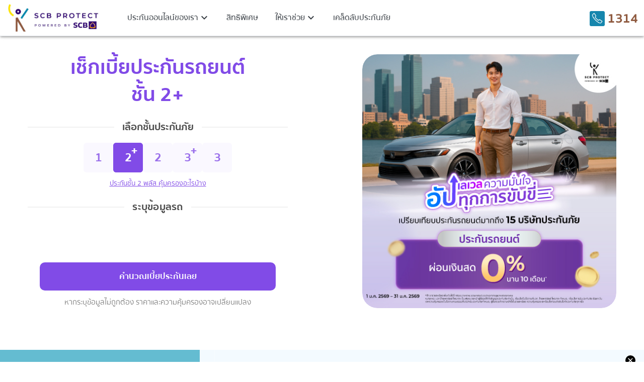

--- FILE ---
content_type: text/html; charset=utf-8
request_url: https://online.scbprotect.co.th/motor/type-2-plus
body_size: 208138
content:
<!DOCTYPE html><html data-vue-meta-server-rendered ><head>
            <meta data-vue-meta="ssr" name="keywords" content="" data-vmid="keywords"><meta data-vue-meta="ssr" name="description" content="เช็คความคุ้มครอง ประกันรถยนต์ 2 + คุ้มครองรถชนรถ ไฟไหม้ สูญหาย ครอบคลุมค่าชดเชยคู่กรณี เปรียบเทียบราคาเบี้ยประกันภัยรถยนต์ชั้น 2+ ที่นี่ " data-vmid="description"><meta data-vue-meta="ssr" property="og:title" content="ประกันรถยนต์ 2+ เช็คเบี้ยออนไลน์ เปรียบเทียบราคาถูกสุด" data-vmid="og:title"><meta data-vue-meta="ssr" property="og:description" content="เช็คความคุ้มครอง ประกันรถยนต์ 2 + คุ้มครองรถชนรถ ไฟไหม้ สูญหาย ครอบคลุมค่าชดเชยคู่กรณี เปรียบเทียบราคาเบี้ยประกันภัยรถยนต์ชั้น 2+ ที่นี่ " data-vmid="og:description"><meta data-vue-meta="ssr" property="og:image" content="https://online.scbprotect.co.th/-/media/open-graph.jpg" data-vmid="og:image"><meta data-vue-meta="ssr" property="twitter:title" content="ประกันรถยนต์ 2+ เช็คเบี้ยออนไลน์ เปรียบเทียบราคาถูกสุด" data-vmid="twitter:title"><meta data-vue-meta="ssr" property="twitter:description" content="เช็คความคุ้มครอง ประกันรถยนต์ 2 + คุ้มครองรถชนรถ ไฟไหม้ สูญหาย ครอบคลุมค่าชดเชยคู่กรณี เปรียบเทียบราคาเบี้ยประกันภัยรถยนต์ชั้น 2+ ที่นี่ " data-vmid="twitter:description"><meta data-vue-meta="ssr" property="twitter:image" content="https://online.scbprotect.co.th/-/media/open-graph.jpg" data-vmid="twitter:image"><meta data-vue-meta="ssr" property="twitter:card" content="summary_large_image" data-vmid="twitter:card">
            <title>ประกันรถยนต์ 2+ เช็คเบี้ยออนไลน์ เปรียบเทียบราคาถูกสุด</title>
            
            <style data-vue-meta="ssr" type="text/css" id="vuetify-theme-stylesheet" nonce="undefined">.v-application a { color: #1976d2; }
.v-application .primary {
  background-color: #1976d2 !important;
  border-color: #1976d2 !important;
}
.v-application .primary--text {
  color: #1976d2 !important;
  caret-color: #1976d2 !important;
}
.v-application .primary.lighten-5 {
  background-color: #c7fdff !important;
  border-color: #c7fdff !important;
}
.v-application .primary--text.text--lighten-5 {
  color: #c7fdff !important;
  caret-color: #c7fdff !important;
}
.v-application .primary.lighten-4 {
  background-color: #a8e0ff !important;
  border-color: #a8e0ff !important;
}
.v-application .primary--text.text--lighten-4 {
  color: #a8e0ff !important;
  caret-color: #a8e0ff !important;
}
.v-application .primary.lighten-3 {
  background-color: #8ac5ff !important;
  border-color: #8ac5ff !important;
}
.v-application .primary--text.text--lighten-3 {
  color: #8ac5ff !important;
  caret-color: #8ac5ff !important;
}
.v-application .primary.lighten-2 {
  background-color: #6aaaff !important;
  border-color: #6aaaff !important;
}
.v-application .primary--text.text--lighten-2 {
  color: #6aaaff !important;
  caret-color: #6aaaff !important;
}
.v-application .primary.lighten-1 {
  background-color: #488fef !important;
  border-color: #488fef !important;
}
.v-application .primary--text.text--lighten-1 {
  color: #488fef !important;
  caret-color: #488fef !important;
}
.v-application .primary.darken-1 {
  background-color: #005eb6 !important;
  border-color: #005eb6 !important;
}
.v-application .primary--text.text--darken-1 {
  color: #005eb6 !important;
  caret-color: #005eb6 !important;
}
.v-application .primary.darken-2 {
  background-color: #00479b !important;
  border-color: #00479b !important;
}
.v-application .primary--text.text--darken-2 {
  color: #00479b !important;
  caret-color: #00479b !important;
}
.v-application .primary.darken-3 {
  background-color: #003180 !important;
  border-color: #003180 !important;
}
.v-application .primary--text.text--darken-3 {
  color: #003180 !important;
  caret-color: #003180 !important;
}
.v-application .primary.darken-4 {
  background-color: #001e67 !important;
  border-color: #001e67 !important;
}
.v-application .primary--text.text--darken-4 {
  color: #001e67 !important;
  caret-color: #001e67 !important;
}
.v-application .secondary {
  background-color: #424242 !important;
  border-color: #424242 !important;
}
.v-application .secondary--text {
  color: #424242 !important;
  caret-color: #424242 !important;
}
.v-application .secondary.lighten-5 {
  background-color: #c1c1c1 !important;
  border-color: #c1c1c1 !important;
}
.v-application .secondary--text.text--lighten-5 {
  color: #c1c1c1 !important;
  caret-color: #c1c1c1 !important;
}
.v-application .secondary.lighten-4 {
  background-color: #a6a6a6 !important;
  border-color: #a6a6a6 !important;
}
.v-application .secondary--text.text--lighten-4 {
  color: #a6a6a6 !important;
  caret-color: #a6a6a6 !important;
}
.v-application .secondary.lighten-3 {
  background-color: #8b8b8b !important;
  border-color: #8b8b8b !important;
}
.v-application .secondary--text.text--lighten-3 {
  color: #8b8b8b !important;
  caret-color: #8b8b8b !important;
}
.v-application .secondary.lighten-2 {
  background-color: #727272 !important;
  border-color: #727272 !important;
}
.v-application .secondary--text.text--lighten-2 {
  color: #727272 !important;
  caret-color: #727272 !important;
}
.v-application .secondary.lighten-1 {
  background-color: #595959 !important;
  border-color: #595959 !important;
}
.v-application .secondary--text.text--lighten-1 {
  color: #595959 !important;
  caret-color: #595959 !important;
}
.v-application .secondary.darken-1 {
  background-color: #2c2c2c !important;
  border-color: #2c2c2c !important;
}
.v-application .secondary--text.text--darken-1 {
  color: #2c2c2c !important;
  caret-color: #2c2c2c !important;
}
.v-application .secondary.darken-2 {
  background-color: #171717 !important;
  border-color: #171717 !important;
}
.v-application .secondary--text.text--darken-2 {
  color: #171717 !important;
  caret-color: #171717 !important;
}
.v-application .secondary.darken-3 {
  background-color: #000000 !important;
  border-color: #000000 !important;
}
.v-application .secondary--text.text--darken-3 {
  color: #000000 !important;
  caret-color: #000000 !important;
}
.v-application .secondary.darken-4 {
  background-color: #000000 !important;
  border-color: #000000 !important;
}
.v-application .secondary--text.text--darken-4 {
  color: #000000 !important;
  caret-color: #000000 !important;
}
.v-application .accent {
  background-color: #82b1ff !important;
  border-color: #82b1ff !important;
}
.v-application .accent--text {
  color: #82b1ff !important;
  caret-color: #82b1ff !important;
}
.v-application .accent.lighten-5 {
  background-color: #ffffff !important;
  border-color: #ffffff !important;
}
.v-application .accent--text.text--lighten-5 {
  color: #ffffff !important;
  caret-color: #ffffff !important;
}
.v-application .accent.lighten-4 {
  background-color: #f8ffff !important;
  border-color: #f8ffff !important;
}
.v-application .accent--text.text--lighten-4 {
  color: #f8ffff !important;
  caret-color: #f8ffff !important;
}
.v-application .accent.lighten-3 {
  background-color: #daffff !important;
  border-color: #daffff !important;
}
.v-application .accent--text.text--lighten-3 {
  color: #daffff !important;
  caret-color: #daffff !important;
}
.v-application .accent.lighten-2 {
  background-color: #bce8ff !important;
  border-color: #bce8ff !important;
}
.v-application .accent--text.text--lighten-2 {
  color: #bce8ff !important;
  caret-color: #bce8ff !important;
}
.v-application .accent.lighten-1 {
  background-color: #9fccff !important;
  border-color: #9fccff !important;
}
.v-application .accent--text.text--lighten-1 {
  color: #9fccff !important;
  caret-color: #9fccff !important;
}
.v-application .accent.darken-1 {
  background-color: #6596e2 !important;
  border-color: #6596e2 !important;
}
.v-application .accent--text.text--darken-1 {
  color: #6596e2 !important;
  caret-color: #6596e2 !important;
}
.v-application .accent.darken-2 {
  background-color: #467dc6 !important;
  border-color: #467dc6 !important;
}
.v-application .accent--text.text--darken-2 {
  color: #467dc6 !important;
  caret-color: #467dc6 !important;
}
.v-application .accent.darken-3 {
  background-color: #2364aa !important;
  border-color: #2364aa !important;
}
.v-application .accent--text.text--darken-3 {
  color: #2364aa !important;
  caret-color: #2364aa !important;
}
.v-application .accent.darken-4 {
  background-color: #004c90 !important;
  border-color: #004c90 !important;
}
.v-application .accent--text.text--darken-4 {
  color: #004c90 !important;
  caret-color: #004c90 !important;
}
.v-application .error {
  background-color: #ff5252 !important;
  border-color: #ff5252 !important;
}
.v-application .error--text {
  color: #ff5252 !important;
  caret-color: #ff5252 !important;
}
.v-application .error.lighten-5 {
  background-color: #ffe4d5 !important;
  border-color: #ffe4d5 !important;
}
.v-application .error--text.text--lighten-5 {
  color: #ffe4d5 !important;
  caret-color: #ffe4d5 !important;
}
.v-application .error.lighten-4 {
  background-color: #ffc6b9 !important;
  border-color: #ffc6b9 !important;
}
.v-application .error--text.text--lighten-4 {
  color: #ffc6b9 !important;
  caret-color: #ffc6b9 !important;
}
.v-application .error.lighten-3 {
  background-color: #ffa99e !important;
  border-color: #ffa99e !important;
}
.v-application .error--text.text--lighten-3 {
  color: #ffa99e !important;
  caret-color: #ffa99e !important;
}
.v-application .error.lighten-2 {
  background-color: #ff8c84 !important;
  border-color: #ff8c84 !important;
}
.v-application .error--text.text--lighten-2 {
  color: #ff8c84 !important;
  caret-color: #ff8c84 !important;
}
.v-application .error.lighten-1 {
  background-color: #ff6f6a !important;
  border-color: #ff6f6a !important;
}
.v-application .error--text.text--lighten-1 {
  color: #ff6f6a !important;
  caret-color: #ff6f6a !important;
}
.v-application .error.darken-1 {
  background-color: #df323b !important;
  border-color: #df323b !important;
}
.v-application .error--text.text--darken-1 {
  color: #df323b !important;
  caret-color: #df323b !important;
}
.v-application .error.darken-2 {
  background-color: #bf0025 !important;
  border-color: #bf0025 !important;
}
.v-application .error--text.text--darken-2 {
  color: #bf0025 !important;
  caret-color: #bf0025 !important;
}
.v-application .error.darken-3 {
  background-color: #9f0010 !important;
  border-color: #9f0010 !important;
}
.v-application .error--text.text--darken-3 {
  color: #9f0010 !important;
  caret-color: #9f0010 !important;
}
.v-application .error.darken-4 {
  background-color: #800000 !important;
  border-color: #800000 !important;
}
.v-application .error--text.text--darken-4 {
  color: #800000 !important;
  caret-color: #800000 !important;
}
.v-application .info {
  background-color: #2196f3 !important;
  border-color: #2196f3 !important;
}
.v-application .info--text {
  color: #2196f3 !important;
  caret-color: #2196f3 !important;
}
.v-application .info.lighten-5 {
  background-color: #d4ffff !important;
  border-color: #d4ffff !important;
}
.v-application .info--text.text--lighten-5 {
  color: #d4ffff !important;
  caret-color: #d4ffff !important;
}
.v-application .info.lighten-4 {
  background-color: #b5ffff !important;
  border-color: #b5ffff !important;
}
.v-application .info--text.text--lighten-4 {
  color: #b5ffff !important;
  caret-color: #b5ffff !important;
}
.v-application .info.lighten-3 {
  background-color: #95e8ff !important;
  border-color: #95e8ff !important;
}
.v-application .info--text.text--lighten-3 {
  color: #95e8ff !important;
  caret-color: #95e8ff !important;
}
.v-application .info.lighten-2 {
  background-color: #75ccff !important;
  border-color: #75ccff !important;
}
.v-application .info--text.text--lighten-2 {
  color: #75ccff !important;
  caret-color: #75ccff !important;
}
.v-application .info.lighten-1 {
  background-color: #51b0ff !important;
  border-color: #51b0ff !important;
}
.v-application .info--text.text--lighten-1 {
  color: #51b0ff !important;
  caret-color: #51b0ff !important;
}
.v-application .info.darken-1 {
  background-color: #007cd6 !important;
  border-color: #007cd6 !important;
}
.v-application .info--text.text--darken-1 {
  color: #007cd6 !important;
  caret-color: #007cd6 !important;
}
.v-application .info.darken-2 {
  background-color: #0064ba !important;
  border-color: #0064ba !important;
}
.v-application .info--text.text--darken-2 {
  color: #0064ba !important;
  caret-color: #0064ba !important;
}
.v-application .info.darken-3 {
  background-color: #004d9f !important;
  border-color: #004d9f !important;
}
.v-application .info--text.text--darken-3 {
  color: #004d9f !important;
  caret-color: #004d9f !important;
}
.v-application .info.darken-4 {
  background-color: #003784 !important;
  border-color: #003784 !important;
}
.v-application .info--text.text--darken-4 {
  color: #003784 !important;
  caret-color: #003784 !important;
}
.v-application .success {
  background-color: #4caf50 !important;
  border-color: #4caf50 !important;
}
.v-application .success--text {
  color: #4caf50 !important;
  caret-color: #4caf50 !important;
}
.v-application .success.lighten-5 {
  background-color: #dcffd6 !important;
  border-color: #dcffd6 !important;
}
.v-application .success--text.text--lighten-5 {
  color: #dcffd6 !important;
  caret-color: #dcffd6 !important;
}
.v-application .success.lighten-4 {
  background-color: #beffba !important;
  border-color: #beffba !important;
}
.v-application .success--text.text--lighten-4 {
  color: #beffba !important;
  caret-color: #beffba !important;
}
.v-application .success.lighten-3 {
  background-color: #a2ff9e !important;
  border-color: #a2ff9e !important;
}
.v-application .success--text.text--lighten-3 {
  color: #a2ff9e !important;
  caret-color: #a2ff9e !important;
}
.v-application .success.lighten-2 {
  background-color: #85e783 !important;
  border-color: #85e783 !important;
}
.v-application .success--text.text--lighten-2 {
  color: #85e783 !important;
  caret-color: #85e783 !important;
}
.v-application .success.lighten-1 {
  background-color: #69cb69 !important;
  border-color: #69cb69 !important;
}
.v-application .success--text.text--lighten-1 {
  color: #69cb69 !important;
  caret-color: #69cb69 !important;
}
.v-application .success.darken-1 {
  background-color: #2d9437 !important;
  border-color: #2d9437 !important;
}
.v-application .success--text.text--darken-1 {
  color: #2d9437 !important;
  caret-color: #2d9437 !important;
}
.v-application .success.darken-2 {
  background-color: #00791e !important;
  border-color: #00791e !important;
}
.v-application .success--text.text--darken-2 {
  color: #00791e !important;
  caret-color: #00791e !important;
}
.v-application .success.darken-3 {
  background-color: #006000 !important;
  border-color: #006000 !important;
}
.v-application .success--text.text--darken-3 {
  color: #006000 !important;
  caret-color: #006000 !important;
}
.v-application .success.darken-4 {
  background-color: #004700 !important;
  border-color: #004700 !important;
}
.v-application .success--text.text--darken-4 {
  color: #004700 !important;
  caret-color: #004700 !important;
}
.v-application .warning {
  background-color: #fb8c00 !important;
  border-color: #fb8c00 !important;
}
.v-application .warning--text {
  color: #fb8c00 !important;
  caret-color: #fb8c00 !important;
}
.v-application .warning.lighten-5 {
  background-color: #ffff9e !important;
  border-color: #ffff9e !important;
}
.v-application .warning--text.text--lighten-5 {
  color: #ffff9e !important;
  caret-color: #ffff9e !important;
}
.v-application .warning.lighten-4 {
  background-color: #fffb82 !important;
  border-color: #fffb82 !important;
}
.v-application .warning--text.text--lighten-4 {
  color: #fffb82 !important;
  caret-color: #fffb82 !important;
}
.v-application .warning.lighten-3 {
  background-color: #ffdf67 !important;
  border-color: #ffdf67 !important;
}
.v-application .warning--text.text--lighten-3 {
  color: #ffdf67 !important;
  caret-color: #ffdf67 !important;
}
.v-application .warning.lighten-2 {
  background-color: #ffc24b !important;
  border-color: #ffc24b !important;
}
.v-application .warning--text.text--lighten-2 {
  color: #ffc24b !important;
  caret-color: #ffc24b !important;
}
.v-application .warning.lighten-1 {
  background-color: #ffa72d !important;
  border-color: #ffa72d !important;
}
.v-application .warning--text.text--lighten-1 {
  color: #ffa72d !important;
  caret-color: #ffa72d !important;
}
.v-application .warning.darken-1 {
  background-color: #db7200 !important;
  border-color: #db7200 !important;
}
.v-application .warning--text.text--darken-1 {
  color: #db7200 !important;
  caret-color: #db7200 !important;
}
.v-application .warning.darken-2 {
  background-color: #bb5900 !important;
  border-color: #bb5900 !important;
}
.v-application .warning--text.text--darken-2 {
  color: #bb5900 !important;
  caret-color: #bb5900 !important;
}
.v-application .warning.darken-3 {
  background-color: #9d4000 !important;
  border-color: #9d4000 !important;
}
.v-application .warning--text.text--darken-3 {
  color: #9d4000 !important;
  caret-color: #9d4000 !important;
}
.v-application .warning.darken-4 {
  background-color: #802700 !important;
  border-color: #802700 !important;
}
.v-application .warning--text.text--darken-4 {
  color: #802700 !important;
  caret-color: #802700 !important;
}</style>
            
            <meta charset="utf-8"><meta http-equiv="X-UA-Compatible" content="IE=edge"><meta name="viewport" content="width=device-width,initial-scale=1"><link rel="icon" href="/dist/jss-scb-protect/favicon.ico"><link rel="preconnect" href="https://www.google-analytics.com"><script>if (typeof window !== 'undefined') {
    (function(w,d,s,l,i){w[l]=w[l]||[];w[l].push({'gtm.start':
      new Date().getTime(),event:'gtm.js'});var f=d.getElementsByTagName(s)[0],
    j=d.createElement(s),dl=l!='dataLayer'?'&l='+l:'';j.async=true;j.src=
    'https://www.googletagmanager.com/gtm.js?id='+i+dl;f.parentNode.insertBefore(j,f);
  })(window,document,'script','dataLayer','GTM-TVBD4MP');
  }</script><script>(function(i,s,o,g,r,a,m){i['GoogleAnalyticsObject']=r;i[r]=i[r]||function(){
      (i[r].q=i[r].q||[]).push(arguments)},i[r].l=1*new Date();a=s.createElement(o),
      m=s.getElementsByTagName(o)[0];a.async=1;a.src=g;m.parentNode.insertBefore(a,m)
    })(window,document,'script','https://www.google-analytics.com/analytics.js','ga');
    ga('create', 'UA-170617186-1', 'auto');
    ga('send', 'pageview');</script><script src="//script.crazyegg.com/pages/scripts/0128/1566.js" async></script><link href="/dist/jss-scb-protect/js/chunk-2d0d6b32.f7cf46f9.js" rel="prefetch"><link href="/dist/jss-scb-protect/js/chunk-2d22d1e9.fda67765.js" rel="prefetch"><link href="/dist/jss-scb-protect/css/app.475bc5f3.css" rel="preload" as="style"><link href="/dist/jss-scb-protect/css/chunk-vendors.7eecdff4.css" rel="preload" as="style"><link href="/dist/jss-scb-protect/js/app.af3c5428.js" rel="preload" as="script"><link href="/dist/jss-scb-protect/js/chunk-vendors.49ca565f.js" rel="preload" as="script"><link href="/dist/jss-scb-protect/css/chunk-vendors.7eecdff4.css" rel="stylesheet"><link href="/dist/jss-scb-protect/css/app.475bc5f3.css" rel="stylesheet"></head><body ><noscript><iframe src="https://www.googletagmanager.com/ns.html?id=GTM-TVBD4MP" height="0" width="0" style="display:none;visibility:hidden"></iframe></noscript><div id="root" data-server-rendered="true"><div class="d-flex flex-column" data-v-b847cb0a><!----></div><div data-app="true" id="app" class="v-application app-scb-protect v-application--is-ltr theme--light"><div class="v-application--wrap"><div><meta name="VIcurrentDateTime" content="639052115207998700"><div style="position:sticky;top:0;z-index:10;" data-v-04c8c21a><div data-v-04c8c21a><div class="p-2 bg-white border-bottom elevation-3" style="position:relative;z-index:12;box-shadow:none !important;" data-v-04c8c21a><nav class="menu" data-v-04c8c21a><!----><a href="/" aria-label="scb protect logo" style="margin-left:50%;transform:translateX(-50%);" data-v-04c8c21a><div aria-label="" class="v-image v-responsive theme--light" style="height:50px;width:166.12px;" data-v-04c8c21a><div class="v-image__image v-image__image--preload v-image__image--cover" style="background-image:;background-position:center center;"></div><div class="v-responsive__content"></div></div></a><div class="v-menu" data-v-04c8c21a><button type="button" aria-label="Expand Menu" role="button" aria-haspopup="true" aria-expanded="false" class="pb-2 v-btn v-btn--icon v-btn--round theme--dark v-size--default" style="margin-top:16px !important;" data-v-04c8c21a><span class="v-btn__content"><div class="burger" data-v-04c8c21a><label for="burgermenu" class="d-none" data-v-04c8c21a></label><input type="checkbox" id="burgermenu" aria-label="burgermenu-mb" data-v-04c8c21a><span data-v-04c8c21a></span><span data-v-04c8c21a></span><span data-v-04c8c21a></span></div></span></button><!----></div><!----></nav></div></div><div class="v-dialog__container" data-v-6d9d077a data-v-04c8c21a><!----></div></div><div class="content"><div><main class="v-main v-content overflow-hidden" style="padding-top:0px;padding-right:0px;padding-bottom:6840px;padding-left:0px;" data-v-206b3d0c><div class="v-main__wrap v-content__wrap"><div class="container px-0 align-cal-content" data-v-206b3d0c><div class="row" data-v-206b3d0c><div xs="12" order-xs="2" class="motor-filter col-sm-12 col-md-12 col-lg-6 order-sm-2 order-md-1 order-lg-1 col-12 order-2" data-v-206b3d0c><div class="check-premium-header" data-v-206b3d0c><h1 data-v-206b3d0c> เช็กเบี้ยประกันรถยนต์ <!----></h1></div><div class="text-center select-class-insurance--text header-topic-line-container" data-v-206b3d0c><span data-v-206b3d0c>เลือกชั้นประกันภัย</span></div><div class="row insure-class-container" data-v-206b3d0c><div class="insurance-tier-button-container v-item-group theme--light v-btn-toggle v-btn-toggle--group" style="color:#814be7;caret-color:#814be7;" data-v-206b3d0c><button type="button" value="type-1" class="insurance-tier--button v-btn v-btn--is-elevated v-btn--has-bg theme--light v-size--default insurance-tier--button--active" style="height:59px;width:59px;" data-v-206b3d0c><span class="v-btn__content"> 1 <!----></span></button><button type="button" value="type-2-plus" class="insurance-tier--button v-btn v-btn--is-elevated v-btn--has-bg theme--light v-size--default" style="height:59px;width:59px;" data-v-206b3d0c><span class="v-btn__content"> 2 <span class="plus--text" data-v-206b3d0c>+</span></span></button><button type="button" value="type-2" class="insurance-tier--button v-btn v-btn--is-elevated v-btn--has-bg theme--light v-size--default" style="height:59px;width:59px;" data-v-206b3d0c><span class="v-btn__content"> 2 <!----></span></button><button type="button" value="type-3-plus" class="insurance-tier--button v-btn v-btn--is-elevated v-btn--has-bg theme--light v-size--default" style="height:59px;width:59px;" data-v-206b3d0c><span class="v-btn__content"> 3 <span class="plus--text" data-v-206b3d0c>+</span></span></button><button type="button" value="type-3" class="insurance-tier--button v-btn v-btn--is-elevated v-btn--has-bg theme--light v-size--default" style="height:59px;width:59px;" data-v-206b3d0c><span class="v-btn__content"> 3 <!----></span></button></div></div><div class="form-row justify-center" data-v-206b3d0c><a style="color:#814be7;text-decoration:underline;font-size:0.875em;" data-v-206b3d0c><div data-v-206b3d0c><span data-v-206b3d0c>ประกันชั้น 1 คุ้มครองอะไรบ้าง</span></div><div style="display:none;" data-v-206b3d0c>ประกันระยะสั้นดียังไง?</div></a></div><div class="brand-card v-card v-sheet theme--light elevation-0" data-v-206b3d0c><div class="v-card__title justify-center mt-8 mt-sm-5 mb-4 pa-0 header-topic-line-container" data-v-206b3d0c><span class="sub-text" data-v-206b3d0c>ระบุข้อมูลรถ</span></div><div class="v-card__text pa-0" data-v-206b3d0c><div class="row standard-row-container justify-center" data-v-206b3d0c><div class="row standard-row-container" data-v-7cab605c data-v-7cab605c data-v-206b3d0c><div class="row standard-row-container car-brand-button-container justify-center" data-v-7cab605c data-v-7cab605c><div class="car-logo-btn-group v-item-group theme--light v-btn-toggle v-btn-toggle--group" data-v-7cab605c></div></div><div class="row standard-row-container" data-v-7cab605c data-v-7cab605c><form novalidate="novalidate" class="v-form" style="width:100%;" data-v-7cab605c></form></div></div></div></div><!----><div class="v-card__actions pa-0" data-v-206b3d0c><div class="row standard-row-container premium-cal-button-container justify-center" data-v-206b3d0c><button type="button" id="submit-car-detail" class="mb-3 margin-cal-btn premium-cal-button v-btn v-btn--block v-btn--has-bg theme--light elevation-0 v-size--default" style="background-color:#814BE7;border-color:#814BE7;" data-v-206b3d0c><span class="v-btn__content"><span data-v-206b3d0c>คำนวณเบี้ยประกันเลย</span></span></button><div class="row standard-row-container caution-text text-center" data-v-206b3d0c> หากระบุข้อมูลไม่ถูกต้อง ราคาและความคุ้มครองอาจเปลี่ยนแปลง </div></div></div></div></div><!----><div xs="12" order-xs="1" class="motor-v-carousel col-sm-12 col-md-12 col-lg-6 order-sm-1 order-md-2 order-lg-2 col-12 order-1" data-v-206b3d0c><div eager="" class="v-window d-none d-md-block set-border-radius v-item-group theme--dark v-carousel v-carousel--hide-delimiter-background" style="height:auto;cursor:pointer;border-radius:30px;" data-v-206b3d0c><div class="v-window__container" style="height:auto;"></div></div><div width="auto" eager="" class="v-window d-block d-md-none v-item-group theme--dark v-carousel v-carousel--hide-delimiter-background" style="height:auto;" data-v-206b3d0c><div class="v-window__container" style="height:auto;"></div></div></div></div></div><div id="detail" class="row" style="margin:0;padding:0;" data-v-206b3d0c><div xs="12" class="pa-0 col-sm-12 col-md-12 col-lg-12 col" style="margin:0;" data-v-206b3d0c><div style="perspective:1000px;" data-v-206b3d0c><div class="row type1-section-2 pa-0 ma-0" data-v-206b3d0c><div class="pa-0 hidden-md-and-down col-lg-4 col" style="background-color:#f3faff;transform:scaleX(-1);" data-v-206b3d0c><div class="image-box" data-v-206b3d0c><div data-v-206b3d0c><div class="v-image v-responsive theme--light" style="left:7%;max-height:800px;" data-v-206b3d0c><div class="v-image__image v-image__image--preload v-image__image--cover" style="background-image:;background-position:center center;"></div><div class="v-responsive__content"></div></div><div class="v-image v-responsive theme--light" style="z-index:5;position:absolute;bottom:0%;left:0.5%;min-width:110%;" data-v-206b3d0c><div class="v-image__image v-image__image--preload v-image__image--cover" style="background-image:;background-position:center center;"></div><div class="v-responsive__content"></div></div><div class="v-image v-responsive theme--light" style="z-index:4;position:absolute;width:25%;left:33%;bottom:0.8%;" data-v-206b3d0c><div class="v-image__image v-image__image--preload v-image__image--cover" style="background-image:;background-position:center center;"></div><div class="v-responsive__content"></div></div><div class="v-image v-responsive motor5-sun theme--light" style="z-index:4;position:absolute;width:39%;left:32%;top:12%;" data-v-206b3d0c><div class="v-image__image v-image__image--preload v-image__image--cover" style="background-image:;background-position:center center;"></div><div class="v-responsive__content"></div></div><div style="transition-property:transform;transition-duration:1000ms;transform-origin:center;transition-timing-function:cubic-bezier(0.23, 1, 0.32, 1);position:absolute;z-index:10;bottom:53%;width:26%;left:40%;" data-v-206b3d0c><div class="v-image v-responsive theme--light" data-v-206b3d0c><div class="v-image__image v-image__image--preload v-image__image--cover" style="background-image:;background-position:center center;"></div><div class="v-responsive__content"></div></div></div><div style="transition-property:transform;transition-duration:1000ms;transform-origin:center;transition-timing-function:cubic-bezier(0.23, 1, 0.32, 1);position:absolute;z-index:10;bottom:83%;width:16%;left:5%;" data-v-206b3d0c><div class="v-image v-responsive theme--light" data-v-206b3d0c><div class="v-image__image v-image__image--preload v-image__image--cover" style="background-image:;background-position:center center;"></div><div class="v-responsive__content"></div></div></div><div style="transition-property:transform;transition-duration:1000ms;transform-origin:center;transition-timing-function:cubic-bezier(0.23, 1, 0.32, 1);position:absolute;z-index:10;bottom:73%;width:8%;left:67%;" data-v-206b3d0c><div class="v-image v-responsive theme--light" data-v-206b3d0c><div class="v-image__image v-image__image--preload v-image__image--cover" style="background-image:;background-position:center center;"></div><div class="v-responsive__content"></div></div></div><div style="transition-property:transform;transition-duration:1000ms;transform-origin:center;transition-timing-function:cubic-bezier(0.23, 1, 0.32, 1);position:absolute;z-index:5;bottom:63%;width:16%;left:28%;" data-v-206b3d0c><div class="v-image v-responsive theme--light" data-v-206b3d0c><div class="v-image__image v-image__image--preload v-image__image--cover" style="background-image:;background-position:center center;"></div><div class="v-responsive__content"></div></div></div><div style="transition-property:transform;transition-duration:1000ms;transform-origin:center;transition-timing-function:cubic-bezier(0.23, 1, 0.32, 1);position:absolute;z-index:5;bottom:82%;width:18%;right:-5%;" data-v-206b3d0c><div class="v-image v-responsive theme--light" data-v-206b3d0c><div class="v-image__image v-image__image--preload v-image__image--cover" style="background-image:;background-position:center center;"></div><div class="v-responsive__content"></div></div></div><div style="transition-property:transform;transition-duration:1000ms;transform-origin:center;transition-timing-function:cubic-bezier(0.23, 1, 0.32, 1);position:absolute;z-index:10;bottom:59%;width:9%;left:62%;" data-v-206b3d0c><div class="v-image v-responsive theme--light" data-v-206b3d0c><div class="v-image__image v-image__image--preload v-image__image--cover" style="background-image:;background-position:center center;"></div><div class="v-responsive__content"></div></div></div><div style="transition-property:transform;transition-duration:1000ms;transform-origin:center;transition-timing-function:cubic-bezier(0.23, 1, 0.32, 1);position:absolute;z-index:5;bottom:16%;width:27%;left:57%;" data-v-206b3d0c><div class="v-image v-responsive theme--light" data-v-206b3d0c><div class="v-image__image v-image__image--preload v-image__image--cover" style="background-image:;background-position:center center;"></div><div class="v-responsive__content"></div></div></div><div style="transition-property:transform;transition-duration:1000ms;transform-origin:center;transition-timing-function:cubic-bezier(0.23, 1, 0.32, 1);position:absolute;z-index:5;bottom:28%;width:29%;left:2%;" data-v-206b3d0c><div class="v-image v-responsive theme--light" data-v-206b3d0c><div class="v-image__image v-image__image--preload v-image__image--cover" style="background-image:;background-position:center center;"></div><div class="v-responsive__content"></div></div></div><div style="transition-property:transform;transition-duration:1000ms;transform-origin:center;transition-timing-function:cubic-bezier(0.23, 1, 0.32, 1);position:absolute;z-index:5;bottom:33%;width:9%;left:92%;" data-v-206b3d0c><div class="v-image v-responsive theme--light" data-v-206b3d0c><div class="v-image__image v-image__image--preload v-image__image--cover" style="background-image:;background-position:center center;"></div><div class="v-responsive__content"></div></div></div></div></div></div><h2 style="display:none;position:absolute;" data-v-206b3d0c> ประกันรถยนต์ชั้น 1 คุ้มครอง คุ้มค่าสูงสุด </h2><div class="pa-0 hidden-md-and-down col-lg-8 col" style="background-color:#f3faff;" data-v-206b3d0c><div class="class-textinfo" style="padding:5% 5% 0% 5%;" data-v-206b3d0c><div class="text-type" style="margin-bottom:.3rem;" data-v-206b3d0c> กรมธรรม์ประกันรถยนต์ชั้น 1 </div><div class="text-head-row1" data-v-206b3d0c>ประกันรถยนต์ชั้น 1 คุ้มครอง คุ้มค่าสูงสุด</div><ul data-v-206b3d0c><li data-v-206b3d0c> ประกันภัยรถยนต์ที่มอบความคุ้มครองครอบคลุมอย่างครบครันมากที่สุด ให้คุณมีความมั่นใจมากยิ่งขึ้นในการเลือกใช้ประกันรถยนต์ชั้น 1* </li><li data-v-206b3d0c> คุ้มครองทั้งรถยนต์คันที่เอาประกันภัย และรถยนต์คู่กรณี ให้คุณรู้สึกมั่นใจและปลอดภัยในทุกสถานการณ์ที่อาจเกิดขึ้นในการขับขี่ของคุณ </li><li data-v-206b3d0c> ครอบคลุมความเสียหายต่อชีวิต การบาดเจ็บของทั้งผู้ขับขี่ ผู้โดยสารในรถยนต์คันที่เอาประกันภัย และในรถยนต์คู่กรณี เป็นเรื่องสำคัญที่ควรเน้นและพิจารณาอย่างรอบคอบ </li><li data-v-206b3d0c> คุ้มครองกรณีรถยนต์คันที่เอาประกันภัยเสียหายจากไฟไหม้ น้ำท่วม และการถูกโจรกรรม ช่วยให้คุณมีความสบายใจและความพึงพอใจในการใช้งานรถของคุณโดยไม่มีกังวลในเรื่องการ คุ้มครองที่จำเป็นในกรณีเหตุร้าย </li><li data-v-206b3d0c> บริการเสริมเช่น Roadside Assistance หรือ รถใช้ระหว่างซ่อม หรือ ค่าพาหนะกรณีรถยนต์ เข้าซ่อมที่อู่หรือศูนย์ บริการนี้เพิ่มระดับความมั่นใจของคุณในการเดินทางและ ช่วยให้คุณรู้สึกมั่นใจว่าคุณจะไม่ต้องกังวลเมื่อเกิดเหตุฉุกเฉินบนถนน </li><li data-v-206b3d0c> ยืดหยุ่นความคุ้มครองตามการใช้งานจริงด้วยประกันภัยรถยนต์ตามไมล์ ความยืดหยุ่นในความคุ้มครองตามไมล์ช่วยให้คุณมีการคุ้มครองที่ครอบคลุมและเหมาะสมกับ การใช้งานจริงของรถยนต์ของคุณ </li></ul><span style="display:flex;background-color:rgba(244, 244, 244, 1);padding:0px 10px;" data-v-206b3d0c><p data-v-206b3d0c> * ในบางแผนประกันจะมีการตรวจสภาพรถยนต์ก่อนได้รับความคุ้มครอง <br data-v-206b3d0c> โดยวิธีการและเงื่อนไขเป็นไปตามที่บริษัทประกันภัยกำหนด </p></span></div></div><div xs="12" class="pa-0 hidden-lg-and-up col-sm-12 col-md-12 col" style="background-color:#f3faff;" data-v-206b3d0c><div class="class-textinfo" style="padding:5% 5% 0% 5%;" data-v-206b3d0c><div class="text-type" style="margin-bottom:.3rem;" data-v-206b3d0c> กรมธรรม์ประกันรถยนต์ชั้น 1 </div><div class="text-head-row1" data-v-206b3d0c>ประกันรถยนต์ชั้น 1 คุ้มครอง คุ้มค่าสูงสุด</div><ul data-v-206b3d0c><li data-v-206b3d0c> ประกันภัยรถยนต์ที่มอบความคุ้มครองครอบคลุมอย่างครบครันมากที่สุด ให้คุณมีความมั่นใจมากยิ่งขึ้นในการเลือกใช้ประกันรถยนต์ชั้น 1* </li><li data-v-206b3d0c> คุ้มครองทั้งรถยนต์คันที่เอาประกันภัย และรถยนต์คู่กรณี ให้คุณรู้สึกมั่นใจและปลอดภัยในทุกสถานการณ์ที่อาจเกิดขึ้นในการขับขี่ของคุณ </li><li data-v-206b3d0c> ครอบคลุมความเสียหายต่อชีวิต การบาดเจ็บของทั้งผู้ขับขี่ ผู้โดยสารในรถยนต์คันที่เอาประกันภัย และในรถยนต์คู่กรณี เป็นเรื่องสำคัญที่ควรเน้นและพิจารณาอย่างรอบคอบ </li><li data-v-206b3d0c> คุ้มครองกรณีรถยนต์คันที่เอาประกันภัยเสียหายจากไฟไหม้ น้ำท่วม และการถูกโจรกรรม ช่วยให้คุณมีความสบายใจและความพึงพอใจในการใช้งานรถของคุณโดยไม่มีกังวลในเรื่องการ คุ้มครองที่จำเป็นในกรณีเหตุร้าย </li><li data-v-206b3d0c> บริการเสริมเช่น Roadside Assistance หรือ รถใช้ระหว่างซ่อม หรือ ค่าพาหนะกรณีรถยนต์ เข้าซ่อมที่อู่หรือศูนย์ บริการนี้เพิ่มระดับความมั่นใจของคุณในการเดินทางและ ช่วยให้คุณรู้สึกมั่นใจว่าคุณจะไม่ต้องกังวลเมื่อเกิดเหตุฉุกเฉินบนถนน </li><li data-v-206b3d0c> ยืดหยุ่นความคุ้มครองตามการใช้งานจริงด้วยประกันภัยรถยนต์ตามไมล์ ความยืดหยุ่นในความคุ้มครองตามไมล์ช่วยให้คุณมีการคุ้มครองที่ครอบคลุมและเหมาะสมกับ การใช้งานจริงของรถยนต์ของคุณ </li></ul><span style="display:flex;background-color:rgba(244, 244, 244, 1);padding:0px 10px;" data-v-206b3d0c><p data-v-206b3d0c> * ในบางแผนประกันจะมีการตรวจสภาพรถยนต์ <br class="hidden-sm-and-up" data-v-206b3d0c> ก่อนได้รับความคุ้มครอง โดยวิธีการและเงื่อนไข <br class="hidden-sm-and-up" data-v-206b3d0c> เป็นไปตามที่บริษัทประกันภัยกำหนด </p></span></div></div><div xs="12" class="hidden-lg-and-up pa-0 ma-0 col-sm-12 col-md-12 col" style="background-color:#f3faff;" data-v-206b3d0c><div class="v-image v-responsive theme--light" data-v-206b3d0c><div class="v-image__image v-image__image--preload v-image__image--cover" style="background-image:;background-position:center center;"></div><div class="v-responsive__content"></div></div></div></div> <!----></div><div style="perspective:1000px;" data-v-206b3d0c><div xs="12" class="pa-0 col-sm-12 col-md-12 col" data-v-206b3d0c><div id="car-insurnce" data-v-5b3c07bc data-v-206b3d0c><div class="container" data-v-5b3c07bc><div class="content-title" data-v-5b3c07bc><h2 class="title-motor" data-v-5b3c07bc>ประกันรถยนต์ชั้น 1 เหมาะกับใคร</h2></div><div class="content-detail" data-v-5b3c07bc><div class="row" data-v-5b3c07bc><div class="lastchild col-12 col-sm-12 col-md-6 col-lg-6 col-xl-6" data-v-5b3c07bc><div class="criteria" data-v-5b3c07bc><div class="criteria-image" data-v-5b3c07bc><div class="v-image v-responsive theme--light" style="height:70px;width:70px;" data-v-5b3c07bc><div class="v-image__image v-image__image--preload v-image__image--cover" style="background-image:;background-position:center center;"></div><div class="v-responsive__content"></div></div></div><div class="criteria-title" data-v-5b3c07bc><h3 class="title-motor break-word" data-v-5b3c07bc>มือใหม่หัดขับ</h3></div><div class="criteria-detail" data-v-5b3c07bc><p class="break-word" data-v-5b3c07bc>โดยปกติแล้วผู้ที่เป็นมือใหม่หัดขับมักจะมีประสบการณ์น้อย และอาจจะมีความเสี่ยงต่อการเกิดอุบัติเหตุได้มากกว่าผู้ที่ขับรถคล่อง ดังนั้นประกันรถยนต์ชั้น 1 จึงตอบโจทย์เหมาะกับมือใหม่หัดขับ เนื่องจากได้รับความคุ้มครองอุบัติเหตุทุกกรณี มีวงเงินประกันสูง พร้อมรับบริการระหว่างส่งรถซ่อมและสิทธิประโยชน์อีกมากมาย</p></div></div></div><div class="lastchild col-12 col-sm-12 col-md-6 col-lg-6 col-xl-6" data-v-5b3c07bc><div class="criteria" data-v-5b3c07bc><div class="criteria-image" data-v-5b3c07bc><div class="v-image v-responsive theme--light" style="height:70px;width:70px;" data-v-5b3c07bc><div class="v-image__image v-image__image--preload v-image__image--cover" style="background-image:;background-position:center center;"></div><div class="v-responsive__content"></div></div></div><div class="criteria-title" data-v-5b3c07bc><h3 class="title-motor break-word" data-v-5b3c07bc>ขับรถเก่า แต่อยากทำประกันชั้น 1</h3></div><div class="criteria-detail" data-v-5b3c07bc><p class="break-word" data-v-5b3c07bc>แม้ว่ารถยนต์จะมีอายุมากเกินกว่า 7 ปี แต่ก็ยังทำประกันรถยนต์ชั้น 1 ได้ และไม่ว่าจะเผชิญกับความเสี่ยงภัยใดก็ยังได้รับความคุ้มครองสูง และครอบคลุมทุกความเสี่ยงภัยที่อาจจะเกิดขึ้น</p></div></div></div><div class="lastchild col-12 col-sm-12 col-md-6 col-lg-6 col-xl-6" data-v-5b3c07bc><div class="criteria" data-v-5b3c07bc><div class="criteria-image" data-v-5b3c07bc><div class="v-image v-responsive theme--light" style="height:70px;width:70px;" data-v-5b3c07bc><div class="v-image__image v-image__image--preload v-image__image--cover" style="background-image:;background-position:center center;"></div><div class="v-responsive__content"></div></div></div><div class="criteria-title" data-v-5b3c07bc><h3 class="title-motor break-word" data-v-5b3c07bc>ขับรถป้ายแดง</h3></div><div class="criteria-detail" data-v-5b3c07bc><p class="break-word" data-v-5b3c07bc>เมื่อมีการออกรถใหม่ป้ายแดง แน่นอนว่าเจ้าของรถมักจะมีความหวง รถยนต์และอยากให้การดูแลเป็นพิเศษไม่ว่าจะล้าง ขัดเคลือบ หรือหลีกเลี่ยงการขับขี่ทางไม่ดี ซึ่งการทำประกันรถยนต์ชั้น 1 ก็เป็นวิธีหนึ่ง ที่เจ้าของรถควรจะทำไว้เหมือนเป็นผู้ช่วยดูแล เมื่อรถเกิดริ้วรอยขีดข่วน และการเกิดอุบัติเหตุไม่คาดฝัน</p></div></div></div><div class="lastchild col-12 col-sm-12 col-md-6 col-lg-6 col-xl-6" data-v-5b3c07bc><div class="criteria" data-v-5b3c07bc><div class="criteria-image" data-v-5b3c07bc><div class="v-image v-responsive theme--light" style="height:70px;width:70px;" data-v-5b3c07bc><div class="v-image__image v-image__image--preload v-image__image--cover" style="background-image:;background-position:center center;"></div><div class="v-responsive__content"></div></div></div><div class="criteria-title" data-v-5b3c07bc><h3 class="title-motor break-word" data-v-5b3c07bc>ผู้ขับขี่รถยนต์ทั่วไป</h3></div><div class="criteria-detail" data-v-5b3c07bc><p class="break-word" data-v-5b3c07bc>ไม่ว่าจะเป็นใคร และมีกิจกรรมการเดินทางในแต่ละวันอย่างไร แต่หากรถยนต์ที่ใช้งาน ได้รับความคุ้มครองจากประกันรถยนต์ชั้น 1 ก็สามารถอุ่นใจได้ทุกเส้นทางการขับขี่ เพราะมีประกันคอยช่วยดูแลรถ  ผู้ขับขี่และผู้โดยสารในทุกเหตุการณ์ที่ไม่คาดฝัน</p></div></div></div><div class="lastchild col-12 col-sm-12 col-md-6 col-lg-6 col-xl-6" data-v-5b3c07bc><div class="criteria" data-v-5b3c07bc><div class="criteria-image" data-v-5b3c07bc><div class="v-image v-responsive theme--light" style="height:70px;width:70px;" data-v-5b3c07bc><div class="v-image__image v-image__image--preload v-image__image--cover" style="background-image:;background-position:center center;"></div><div class="v-responsive__content"></div></div></div><div class="criteria-title" data-v-5b3c07bc><h3 class="title-motor break-word" data-v-5b3c07bc>รถที่ใช้งานหนักหรือใช้งานประจำ</h3></div><div class="criteria-detail" data-v-5b3c07bc><p class="break-word" data-v-5b3c07bc>การใช้งานรถยนต์ระยะเวลานานๆ แต่ละวัน นั่นหมายถึงความเสี่ยงภัยก็ยิ่งมีมากกว่าคนปกติทั่วไป ดังนั้น การได้รับการดูแลรถยนต์โดย ประกันรถยนต์ชั้น 1 ย่อมเป็นการช่วยแบ่งเบาภาระได้เมื่อเกิดเหตุการณ์ไม่คาดฝันทั้งกับคนในรถและตัวรถยนต์</p></div></div></div></div></div></div><div class="content-image-grass" data-v-5b3c07bc><div class="v-image v-responsive image-grass theme--light" data-v-5b3c07bc><div class="v-image__image v-image__image--preload v-image__image--cover" style="background-image:;background-position:center center;"></div><div class="v-responsive__content"></div></div></div></div></div> <!----></div><div style="perspective:1000px;" data-v-206b3d0c><div class="row type1-section-3 pa-0 ma-0" style="min-height:680px;" data-v-206b3d0c><h2 style="display:none;position:absolute;" data-v-206b3d0c> ความคุ้มครองหลักของประกันรถยนต์ชั้น 1 </h2><div class="hidden-sm-and-down col col-8" style="background-color:#ffffff;" data-v-206b3d0c><div class="scope" style="margin-left:10%;padding-top:5%;margin-right:10%;" data-v-206b3d0c><div class="scopetextinfo" style="padding-bottom:5%;padding-left:3%;" data-v-206b3d0c><p class="headfont-row2" style="margin-bottom:.3rem;" data-v-206b3d0c> ความคุ้มครองหลักของประกันรถยนต์ชั้น 1 </p><p class="subheader-row2" data-v-206b3d0c> กรมธรรม์ประกันรถยนต์ชั้น 1 เป็นการประกันภัยที่ให้ความคุ้มครองมากกว่า การประกันภัยรถยนต์์ชั้นอื่นๆ โดยมีความคุ้มครองหลักครบทั้ง 4 ชั้น </p></div><div class="scopebox" data-v-206b3d0c><div class="iconscopeboxintype1n1" data-v-206b3d0c><div class="v-image v-responsive iconscope theme--light" style="max-height:70px;max-width:70px;" data-v-206b3d0c><div class="v-image__image v-image__image--preload v-image__image--cover" style="background-image:;background-position:center center;"></div><div class="v-responsive__content"></div></div></div><div class="textscopeintype1n1" data-v-206b3d0c><p style="font-size:18px;" data-v-206b3d0c> ประกันรถยนต์ชั้น 1 คุ้มครองความรับผิดต่อชีวิต ร่างกาย หรืออนามัยของบุคคลภายนอก รวมทั้งผู้โดยสารในรถยนต์ คันที่เอาประกันภัย </p></div></div><div class="scopebox" data-v-206b3d0c><div class="iconscopebox" data-v-206b3d0c><div class="v-image v-responsive iconscope theme--light" style="max-height:70px;max-width:70px;" data-v-206b3d0c><div class="v-image__image v-image__image--preload v-image__image--cover" style="background-image:;background-position:center center;"></div><div class="v-responsive__content"></div></div></div><div class="textscope" data-v-206b3d0c><p style="font-size:18px;" data-v-206b3d0c>คุ้มครองความรับผิดต่อทรัพย์สินของบุคคลภายนอก</p></div></div><div class="scopebox" data-v-206b3d0c><div class="iconscopebox" data-v-206b3d0c><div class="v-image v-responsive iconscope theme--light" style="max-height:70px;max-width:70px;" data-v-206b3d0c><div class="v-image__image v-image__image--preload v-image__image--cover" style="background-image:;background-position:center center;"></div><div class="v-responsive__content"></div></div></div><div class="textscope" data-v-206b3d0c><p style="font-size:18px;" data-v-206b3d0c> คุ้มครองความเสียหายต่อตัวรถยนต์คันที่เอาประกันภัย </p></div></div><div class="scopebox" data-v-206b3d0c><div class="iconscopebox" data-v-206b3d0c><div class="v-image v-responsive iconscope theme--light" style="max-height:70px;max-width:70px;" data-v-206b3d0c><div class="v-image__image v-image__image--preload v-image__image--cover" style="background-image:;background-position:center center;"></div><div class="v-responsive__content"></div></div></div><div class="textscope" data-v-206b3d0c><p style="font-size:18px;" data-v-206b3d0c> คุ้มครองการสูญหายและไฟไหม้สำหรับตัวรถยนต์คันที่เอาประกันภัย </p></div></div></div></div><div class="hidden-sm-and-down col col-4" style="background-color:#fee502;height:780px;" data-v-206b3d0c><div class="image-box" data-v-206b3d0c><div class="motor2-car-flip" style="transition-property:transform;transition-duration:1000ms;transform-origin:center;transition-timing-function:cubic-bezier(0.23, 1, 0.32, 1);" data-v-206b3d0c><div class="v-image v-responsive theme--light" data-v-206b3d0c><div class="v-image__image v-image__image--preload v-image__image--cover" style="background-image:;background-position:center center;"></div><div class="v-responsive__content"></div></div></div><div class="motor2-person-flip" style="transition-property:transform;transition-duration:1000ms;transform-origin:center;transition-timing-function:cubic-bezier(0.23, 1, 0.32, 1);" data-v-206b3d0c><div class="v-image v-responsive theme--light" data-v-206b3d0c><div class="v-image__image v-image__image--preload v-image__image--cover" style="background-image:;background-position:center center;"></div><div class="v-responsive__content"></div></div></div><div class="motor2-question1-flip" style="transition-property:transform;transition-duration:1000ms;transform-origin:center;transition-timing-function:cubic-bezier(0.23, 1, 0.32, 1);" data-v-206b3d0c><div class="v-image v-responsive theme--light" data-v-206b3d0c><div class="v-image__image v-image__image--preload v-image__image--cover" style="background-image:;background-position:center center;"></div><div class="v-responsive__content"></div></div></div><div class="motor2-question2-flip" style="transition-property:transform;transition-duration:1000ms;transform-origin:center;transition-timing-function:cubic-bezier(0.23, 1, 0.32, 1);" data-v-206b3d0c><div class="v-image v-responsive theme--light" data-v-206b3d0c><div class="v-image__image v-image__image--preload v-image__image--cover" style="background-image:;background-position:center center;"></div><div class="v-responsive__content"></div></div></div></div></div><div xs="12" class="hidden-md-and-up col-sm-12 col" style="background-color:#ffffff;" data-v-206b3d0c><div class="scope" style="padding-top:5%;" data-v-206b3d0c><div class="scopetextinfo" style="padding-bottom:5%;padding-left:3%;" data-v-206b3d0c><p class="headfont-row2" style="margin-bottom:.3rem;" data-v-206b3d0c> ความคุ้มครองหลักของประกันรถยนต์ชั้น 1 </p><p class="subheader-row2" data-v-206b3d0c> กรมธรรม์ประกันรถยนต์ชั้น 1 เป็นการประกันภัยที่ให้ความคุ้มครองมากกว่า การประกันภัยรถยนต์์ชั้นอื่นๆ โดยมีความคุ้มครองหลักครบทั้ง 4 ชั้น </p></div><div class="scopebox" data-v-206b3d0c><div class="iconscopeboxintype1n1" data-v-206b3d0c><div class="v-image v-responsive iconscope theme--light" style="max-height:70px;max-width:70px;" data-v-206b3d0c><div class="v-image__image v-image__image--preload v-image__image--cover" style="background-image:;background-position:center center;"></div><div class="v-responsive__content"></div></div></div><div class="textscopeintype1n1" data-v-206b3d0c><p style="font-size:18px;" data-v-206b3d0c> ประกันรถยนต์ชั้น 1 คุ้มครองความรับผิดต่อชีวิต ร่างกาย หรืออนามัยของบุคคลภายนอก รวมทั้งผู้โดยสารในรถยนต์ คันที่เอาประกันภัย </p></div></div><div class="scopebox" data-v-206b3d0c><div class="iconscopebox" data-v-206b3d0c><div class="v-image v-responsive iconscope theme--light" style="max-height:70px;max-width:70px;" data-v-206b3d0c><div class="v-image__image v-image__image--preload v-image__image--cover" style="background-image:;background-position:center center;"></div><div class="v-responsive__content"></div></div></div><div class="textscope" data-v-206b3d0c><p style="font-size:18px;" data-v-206b3d0c>คุ้มครองความรับผิดต่อทรัพย์สินของบุคคลภายนอก</p></div></div><div class="scopebox" data-v-206b3d0c><div class="iconscopebox" data-v-206b3d0c><div class="v-image v-responsive iconscope theme--light" style="max-height:70px;max-width:70px;" data-v-206b3d0c><div class="v-image__image v-image__image--preload v-image__image--cover" style="background-image:;background-position:center center;"></div><div class="v-responsive__content"></div></div></div><div class="textscope" data-v-206b3d0c><p style="font-size:18px;" data-v-206b3d0c> คุ้มครองความเสียหายต่อตัวรถยนต์คันที่เอาประกันภัย </p></div></div><div class="scopebox" data-v-206b3d0c><div class="iconscopebox" data-v-206b3d0c><div class="v-image v-responsive iconscope theme--light" style="max-height:70px;max-width:70px;" data-v-206b3d0c><div class="v-image__image v-image__image--preload v-image__image--cover" style="background-image:;background-position:center center;"></div><div class="v-responsive__content"></div></div></div><div class="textscope" data-v-206b3d0c><p style="font-size:18px;" data-v-206b3d0c> คุ้มครองการสูญหายและไฟไหม้สำหรับตัวรถยนต์คันที่เอาประกันภัย </p></div></div></div></div><div xs="12" class="hidden-md-and-up col-sm-12 col" style="background-color:#f9de4a;z-index:5;" data-v-206b3d0c><div class="image-boxmotorallt1 pa-0" data-v-206b3d0c><div class="motor2-car-flip" style="transition-property:transform;transition-duration:1000ms;transform-origin:center;transition-timing-function:cubic-bezier(0.23, 1, 0.32, 1);" data-v-206b3d0c><div class="v-image v-responsive theme--light" data-v-206b3d0c><div class="v-image__image v-image__image--preload v-image__image--cover" style="background-image:;background-position:center center;"></div><div class="v-responsive__content"></div></div></div><div class="motor2-person-flip" style="transition-property:transform;transition-duration:1000ms;transform-origin:center;transition-timing-function:cubic-bezier(0.23, 1, 0.32, 1);" data-v-206b3d0c><div class="v-image v-responsive theme--light" data-v-206b3d0c><div class="v-image__image v-image__image--preload v-image__image--cover" style="background-image:;background-position:center center;"></div><div class="v-responsive__content"></div></div></div><div class="motor2-question1-flip" style="transition-property:transform;transition-duration:1000ms;transform-origin:center;transition-timing-function:cubic-bezier(0.23, 1, 0.32, 1);" data-v-206b3d0c><div class="v-image v-responsive theme--light" data-v-206b3d0c><div class="v-image__image v-image__image--preload v-image__image--cover" style="background-image:;background-position:center center;"></div><div class="v-responsive__content"></div></div></div><div class="motor2-question2-flip" style="transition-property:transform;transition-duration:1000ms;transform-origin:center;transition-timing-function:cubic-bezier(0.23, 1, 0.32, 1);" data-v-206b3d0c><div class="v-image v-responsive theme--light" data-v-206b3d0c><div class="v-image__image v-image__image--preload v-image__image--cover" style="background-image:;background-position:center center;"></div><div class="v-responsive__content"></div></div></div><div class="motor2-tree-flip" style="transition-property:transform;transition-duration:1000ms;transform-origin:center;transition-timing-function:cubic-bezier(0.23, 1, 0.32, 1);" data-v-206b3d0c><div class="v-image v-responsive theme--light" data-v-206b3d0c><div class="v-image__image v-image__image--preload v-image__image--cover" style="background-image:;background-position:center center;"></div><div class="v-responsive__content"></div></div></div></div></div></div> <!----></div><div class="container" style="text-align:-webkit-center;" data-v-11528307 data-v-11528307 data-v-206b3d0c><div class="row pt-10 ma-0 d-flex flex-column justify-content-center align-items-center pb-5" data-v-11528307 data-v-11528307><h2 class="headfont-row-short text-center" data-v-11528307>ตารางความคุ้มครองเปรียบเทียบประกันรถยนต์ชั้น 1 กับชั้นอื่น ๆ</h2></div><div class="coverage-compare-type" data-v-11528307><div class="role" data-v-11528307><div class="col-sm-2 col-md-2 col-lg-2 d-flex align-center justify-content-center first-header" data-v-11528307><span data-v-11528307>ชั้นประกันภัย</span></div><div class="col-sm-2 col-md-2 col-lg-2 d-flex align-center justify-content-center other-header" data-v-11528307><span data-v-11528307>1</span></div><div class="col-sm-2 col-md-2 col-lg-2 d-flex align-center justify-content-center other-header" data-v-11528307><span data-v-11528307>2+</span></div><div class="col-sm-2 col-md-2 col-lg-2 d-flex align-center justify-content-center other-header" data-v-11528307><span data-v-11528307>2</span></div><div class="col-sm-2 col-md-2 col-lg-2 d-flex align-center justify-content-center other-header" data-v-11528307><span data-v-11528307>3+</span></div><div class="col-sm-2 col-md-2 col-lg-2 d-flex align-center justify-content-center last-header" data-v-11528307><span data-v-11528307>3</span></div></div><div style="display:contents;" data-v-11528307><div class="text-center role" data-v-11528307><div class="col-sm-12 col-md-12 col-lg-12 content-group" data-v-11528307><span class="text-weight" data-v-11528307>คุ้มครองตัวรถเรา :</span><span class="text-thin" data-v-11528307>ความเสียหายต่อรถที่ทำประกัน</span></div></div><div class="role content-body" data-v-11528307><div class="col-sm-2 col-md-2 col-lg-2 first-content" data-v-11528307><div class="d-flex justify-content-center pb-3" data-v-11528307><img width="32" src="[data-uri]" data-v-11528307></div><div class="text-center text-content" data-v-11528307>สูญหาย</div></div><div class="col-sm-2 col-md-2 col-lg-2 d-flex justify-content-center align-center other-role" data-v-11528307><div data-v-11528307><img width="21" src="[data-uri]" data-v-11528307></div></div><div class="col-sm-2 col-md-2 col-lg-2 d-flex justify-content-center align-center other-role" data-v-11528307><div data-v-11528307><img width="21" src="[data-uri]" data-v-11528307></div></div><div class="col-sm-2 col-md-2 col-lg-2 d-flex justify-content-center align-center other-role" data-v-11528307><div data-v-11528307><img width="21" src="[data-uri]" data-v-11528307></div></div><div class="col-sm-2 col-md-2 col-lg-2 d-flex justify-content-center align-center other-role" data-v-11528307><div data-v-11528307><img width="21" src="[data-uri]" data-v-11528307></div></div><div class="col-sm-2 col-md-2 col-lg-2 d-flex justify-content-center align-center other-role" data-v-11528307><div data-v-11528307><img width="21" src="[data-uri]" data-v-11528307></div></div></div><div class="role content-body" data-v-11528307><div class="col-sm-2 col-md-2 col-lg-2 first-content" data-v-11528307><div class="d-flex justify-content-center pb-3" data-v-11528307><img width="32" src="[data-uri]" data-v-11528307></div><div class="text-center text-content" data-v-11528307>ไฟไหม้</div></div><div class="col-sm-2 col-md-2 col-lg-2 d-flex justify-content-center align-center other-role" data-v-11528307><div data-v-11528307><img width="21" src="[data-uri]" data-v-11528307></div></div><div class="col-sm-2 col-md-2 col-lg-2 d-flex justify-content-center align-center other-role" data-v-11528307><div data-v-11528307><img width="21" src="[data-uri]" data-v-11528307></div></div><div class="col-sm-2 col-md-2 col-lg-2 d-flex justify-content-center align-center other-role" data-v-11528307><div data-v-11528307><img width="21" src="[data-uri]" data-v-11528307></div></div><div class="col-sm-2 col-md-2 col-lg-2 d-flex justify-content-center align-center other-role" data-v-11528307><div data-v-11528307><img width="21" src="[data-uri]" data-v-11528307></div></div><div class="col-sm-2 col-md-2 col-lg-2 d-flex justify-content-center align-center other-role" data-v-11528307><div data-v-11528307><img width="21" src="[data-uri]" data-v-11528307></div></div></div><div class="role content-body" data-v-11528307><div class="col-sm-2 col-md-2 col-lg-2 first-content" data-v-11528307><div class="d-flex justify-content-center pb-3" data-v-11528307><img width="32" src="[data-uri]" data-v-11528307></div><div class="text-center text-content" data-v-11528307>น้ำท่วม/ภัยธรรมชาติ</div></div><div class="col-sm-2 col-md-2 col-lg-2 d-flex justify-content-center align-center other-role" data-v-11528307><div data-v-11528307><img width="21" src="[data-uri]" data-v-11528307></div></div><div class="col-sm-2 col-md-2 col-lg-2 d-flex justify-content-center align-center other-role" data-v-11528307><div data-v-11528307><img width="21" src="[data-uri]" data-v-11528307></div></div><div class="col-sm-2 col-md-2 col-lg-2 d-flex justify-content-center align-center other-role" data-v-11528307><div data-v-11528307><img width="21" src="[data-uri]" data-v-11528307></div></div><div class="col-sm-2 col-md-2 col-lg-2 d-flex justify-content-center align-center other-role" data-v-11528307><div data-v-11528307><img width="21" src="[data-uri]" data-v-11528307></div></div><div class="col-sm-2 col-md-2 col-lg-2 d-flex justify-content-center align-center other-role" data-v-11528307><div data-v-11528307><img width="21" src="[data-uri]" data-v-11528307></div></div></div><div class="role content-body" data-v-11528307><div class="col-sm-2 col-md-2 col-lg-2 first-content" data-v-11528307><div class="d-flex justify-content-center pb-3" data-v-11528307><img width="32" src="[data-uri]" data-v-11528307></div><div class="text-center text-content" data-v-11528307>การชน</div></div><div class="col-sm-2 col-md-2 col-lg-2 d-flex justify-content-center align-center other-role" data-v-11528307><div data-v-11528307><img width="21" src="[data-uri]" data-v-11528307></div></div><div class="col-sm-2 col-md-2 col-lg-2 d-flex justify-content-center align-center other-role" data-v-11528307><div class="mark-red remark" data-v-11528307><img width="21" src="[data-uri]" data-v-11528307></div></div><div class="col-sm-2 col-md-2 col-lg-2 d-flex justify-content-center align-center other-role" data-v-11528307><div data-v-11528307><img width="21" src="[data-uri]" data-v-11528307></div></div><div class="col-sm-2 col-md-2 col-lg-2 d-flex justify-content-center align-center other-role" data-v-11528307><div class="mark-red remark" data-v-11528307><img width="21" src="[data-uri]" data-v-11528307></div></div><div class="col-sm-2 col-md-2 col-lg-2 d-flex justify-content-center align-center other-role" data-v-11528307><div data-v-11528307><img width="21" src="[data-uri]" data-v-11528307></div></div></div></div><div style="display:contents;" data-v-11528307><div class="text-center role" data-v-11528307><div class="col-sm-12 col-md-12 col-lg-12 content-group" data-v-11528307><span class="text-weight" data-v-11528307>คุ้มครองคู่กรณี :</span><span class="text-thin" data-v-11528307>ชีวิต / ทรัพย์สินของบุคคลภายนอก</span></div></div><div class="role content-body" data-v-11528307><div class="col-sm-2 col-md-2 col-lg-2 first-content" data-v-11528307><div class="d-flex justify-content-center pb-3" data-v-11528307><img width="32" src="[data-uri]" data-v-11528307></div><div class="text-center text-content" data-v-11528307>ค่ารักษา/ชีวิต</div></div><div class="col-sm-2 col-md-2 col-lg-2 d-flex justify-content-center align-center other-role" data-v-11528307><div data-v-11528307><img width="21" src="[data-uri]" data-v-11528307></div></div><div class="col-sm-2 col-md-2 col-lg-2 d-flex justify-content-center align-center other-role" data-v-11528307><div data-v-11528307><img width="21" src="[data-uri]" data-v-11528307></div></div><div class="col-sm-2 col-md-2 col-lg-2 d-flex justify-content-center align-center other-role" data-v-11528307><div data-v-11528307><img width="21" src="[data-uri]" data-v-11528307></div></div><div class="col-sm-2 col-md-2 col-lg-2 d-flex justify-content-center align-center other-role" data-v-11528307><div data-v-11528307><img width="21" src="[data-uri]" data-v-11528307></div></div><div class="col-sm-2 col-md-2 col-lg-2 d-flex justify-content-center align-center other-role" data-v-11528307><div data-v-11528307><img width="21" src="[data-uri]" data-v-11528307></div></div></div><div class="role content-body" data-v-11528307><div class="col-sm-2 col-md-2 col-lg-2 first-content" data-v-11528307><div class="d-flex justify-content-center pb-3" data-v-11528307><img width="32" src="[data-uri]" data-v-11528307></div><div class="text-center text-content" data-v-11528307>รถและทรัพย์สิน</div></div><div class="col-sm-2 col-md-2 col-lg-2 d-flex justify-content-center align-center other-role" data-v-11528307><div data-v-11528307><img width="21" src="[data-uri]" data-v-11528307></div></div><div class="col-sm-2 col-md-2 col-lg-2 d-flex justify-content-center align-center other-role" data-v-11528307><div data-v-11528307><img width="21" src="[data-uri]" data-v-11528307></div></div><div class="col-sm-2 col-md-2 col-lg-2 d-flex justify-content-center align-center other-role" data-v-11528307><div data-v-11528307><img width="21" src="[data-uri]" data-v-11528307></div></div><div class="col-sm-2 col-md-2 col-lg-2 d-flex justify-content-center align-center other-role" data-v-11528307><div data-v-11528307><img width="21" src="[data-uri]" data-v-11528307></div></div><div class="col-sm-2 col-md-2 col-lg-2 d-flex justify-content-center align-center other-role" data-v-11528307><div data-v-11528307><img width="21" src="[data-uri]" data-v-11528307></div></div></div></div><div style="display:contents;" data-v-11528307><div class="text-center role" data-v-11528307><div class="col-sm-12 col-md-12 col-lg-12 content-group" data-v-11528307><span class="text-weight" data-v-11528307>คุ้มครองคนในรถเรา :</span><span class="text-thin" data-v-11528307>บุคคลในรถที่ทำประกัน</span></div></div><div class="role content-body" data-v-11528307><div class="col-sm-2 col-md-2 col-lg-2 first-content" data-v-11528307><div class="d-flex justify-content-center pb-3" data-v-11528307><img width="32" src="[data-uri]" data-v-11528307></div><div class="text-center text-content" data-v-11528307>ค่ารักษา/ชีวิต</div></div><div class="col-sm-2 col-md-2 col-lg-2 d-flex justify-content-center align-center other-role" data-v-11528307><div data-v-11528307><img width="21" src="[data-uri]" data-v-11528307></div></div><div class="col-sm-2 col-md-2 col-lg-2 d-flex justify-content-center align-center other-role" data-v-11528307><div data-v-11528307><img width="21" src="[data-uri]" data-v-11528307></div></div><div class="col-sm-2 col-md-2 col-lg-2 d-flex justify-content-center align-center other-role" data-v-11528307><div data-v-11528307><img width="21" src="[data-uri]" data-v-11528307></div></div><div class="col-sm-2 col-md-2 col-lg-2 d-flex justify-content-center align-center other-role" data-v-11528307><div data-v-11528307><img width="21" src="[data-uri]" data-v-11528307></div></div><div class="col-sm-2 col-md-2 col-lg-2 d-flex justify-content-center align-center other-role" data-v-11528307><div data-v-11528307><img width="21" src="[data-uri]" data-v-11528307></div></div></div><div class="role content-body" data-v-11528307><div class="col-sm-2 col-md-2 col-lg-2 first-content" data-v-11528307><div class="d-flex justify-content-center pb-3" data-v-11528307><img width="32" src="[data-uri]" data-v-11528307></div><div class="text-center text-content" data-v-11528307>ประกันตัวผู้ขับขี่</div></div><div class="col-sm-2 col-md-2 col-lg-2 d-flex justify-content-center align-center other-role" data-v-11528307><div data-v-11528307><img width="21" src="[data-uri]" data-v-11528307></div></div><div class="col-sm-2 col-md-2 col-lg-2 d-flex justify-content-center align-center other-role" data-v-11528307><div data-v-11528307><img width="21" src="[data-uri]" data-v-11528307></div></div><div class="col-sm-2 col-md-2 col-lg-2 d-flex justify-content-center align-center other-role" data-v-11528307><div data-v-11528307><img width="21" src="[data-uri]" data-v-11528307></div></div><div class="col-sm-2 col-md-2 col-lg-2 d-flex justify-content-center align-center other-role" data-v-11528307><div data-v-11528307><img width="21" src="[data-uri]" data-v-11528307></div></div><div class="col-sm-2 col-md-2 col-lg-2 d-flex justify-content-center align-center other-role" data-v-11528307><div data-v-11528307><img width="21" src="[data-uri]" data-v-11528307></div></div></div></div><div class="w-100 py-3 d-flex justify-content-center align-items-center flex-row last-role" data-v-11528307><div class="mark-red remark" data-v-11528307><img width="22" src="[data-uri]" data-v-11528307></div><div class="pl-2" data-v-11528307> เฉพาะอุบัติเหตุที่มีคู่กรณีที่เป็นยานพาหนะทางบก <!----> และสามารถระบุคู่กรณีได้เท่านั้น </div></div></div></div><div class="container" style="padding:0px 0px 24px 0px;" data-v-36ddf420 data-v-36ddf420 data-v-206b3d0c><div class="row pt-4 ma-0 d-flex flex-column justify-content-center align-items-center" data-v-36ddf420 data-v-36ddf420><h2 class="headfont-row-short text-center" style="padding:32px 24px 24px 24px;" data-v-36ddf420> เปรียบเทียบเบี้ยประกันรถยนต์ชั้น 1 </h2></div><div class="text-center" data-v-36ddf420><div bg-color="transparent" class="v-tabs v-tabs--centered theme--light" style="margin-bottom:15px;" data-v-36ddf420><div role="tablist" class="v-item-group theme--light v-slide-group v-tabs-bar v-tabs-bar--is-mobile" style="height:auto;color:rgba(129, 75, 231, 1);caret-color:rgba(129, 75, 231, 1);"><div class="v-slide-group__prev v-slide-group__prev--disabled"><!----></div><div class="v-slide-group__wrapper"><div class="v-slide-group__content v-tabs-bar__content"><div class="v-tabs-slider-wrapper" style="transition:none;"><div class="v-tabs-slider"></div></div><a tabindex="0" href="#tab-1" aria-selected="true" role="tab" class="v-tab v-tab--active" data-v-36ddf420> ซ่อมอู่ </a><a tabindex="0" href="#tab-2" aria-selected="false" role="tab" class="v-tab" data-v-36ddf420> ซ่อมห้าง </a></div></div><div class="v-slide-group__next v-slide-group__next--disabled"><!----></div></div></div><div class="v-window v-item-group theme--light" data-v-36ddf420><div class="v-window__container"><!----><!----></div></div></div></div></div><div class="p-0 col" data-v-206b3d0c><div class="row pa-0 ma-0" data-v-206b3d0c><div class="col col-12" style="padding:0;" data-v-206b3d0c><div class="CTA-section-1-intype" style="width:100%;" data-v-206b3d0c><div class="v-image v-responsive element-CloudL theme--light" data-v-206b3d0c><div class="v-image__image v-image__image--preload v-image__image--cover" style="background-image:;background-position:center center;"></div><div class="v-responsive__content"></div></div><div class="v-image v-responsive element-CloudR theme--light" data-v-206b3d0c><div class="v-image__image v-image__image--preload v-image__image--cover" style="background-image:;background-position:center center;"></div><div class="v-responsive__content"></div></div><div class="v-image v-responsive element-GrassL theme--light" data-v-206b3d0c><div class="v-image__image v-image__image--preload v-image__image--cover" style="background-image:;background-position:center center;"></div><div class="v-responsive__content"></div></div><div class="v-image v-responsive element-GrassR theme--light" data-v-206b3d0c><div class="v-image__image v-image__image--preload v-image__image--cover" style="background-image:;background-position:center center;"></div><div class="v-responsive__content"></div></div><p class="text-cta1-1-intype" data-v-206b3d0c> คุ้มครอง <span data-v-206b3d0c>ด้วยราคาที่</span> คุ้มค่า <span data-v-206b3d0c>กับคุณที่สุด</span></p><p class="text-cta1-2-intype" data-v-206b3d0c> ซื้อประกันภัยรถยนต์ออนไลน์ <span data-v-206b3d0c>ง่าย คุ้มครองทันที</span></p><button type="button" class="cta1-btn v-btn v-btn--outlined theme--light v-size--default" style="color:#FFFFFF;caret-color:#FFFFFF;" data-v-206b3d0c><span class="v-btn__content">คลิกเลย</span></button></div></div></div><div class="row pa-0 ma-0" data-v-206b3d0c><div class="row motor-faq-section" style="margin:auto;" data-v-206b3d0c><div class="mx-auto max-w-md hidden-sm-and-down w-100"><div class="FAQ-head" style="padding-top:5%;">คำถามที่พบบ่อย</div></div><div class="container mt-0 hidden-md-and-up w-100"><div class="FAQ-head" style="padding-top:10%;">คำถามที่พบบ่อย</div></div><!----><div class="text-center hidden-md-and-up mx-auto mb-5" style="padding-top:15px;padding-bottom:30px;"><button type="button" class="rounded-lg btn-faq v-btn v-btn--is-elevated v-btn--has-bg theme--dark v-size--x-large" style="height:50px;width:300px;background-color:#814BE7;border-color:#814BE7;"><span class="v-btn__content"> ดูคำถามทั้งหมด </span></button></div></div></div><div class="row type1-section-4 pa-0 ma-0" data-v-206b3d0c><div class="col col-12 pa-0 ma-0" style="background-color:#FECE02;height:100%;" data-v-fdeaa3e2 data-v-fdeaa3e2 data-v-206b3d0c><div class="fontworth" data-v-fdeaa3e2>คุ้มค่ามากกว่า</div><div class="fontworth2" data-v-fdeaa3e2>ด้วยประกันภัยรถยนต์ จาก PROTECT</div><div class="button-group pt-0" data-v-fdeaa3e2><a href="/motor/type-1" class="btnType v-btn v-btn--is-elevated v-btn--has-bg v-btn--rounded theme--light v-size--default" style="min-height:198px;min-width:198px;background-color:#FFFFFF;border-color:#FFFFFF;text-decoration:none;margin-right:3%;" data-v-fdeaa3e2><span class="v-btn__content"><div class="font-in-buttontype" style="margin-top:15%;" data-v-fdeaa3e2>ประกันภัยรถยนต์ชั้น<br data-v-fdeaa3e2><div class="v-image v-responsive theme--light" style="max-height:122px;max-width:82px;margin-left:20%;" data-v-fdeaa3e2><div class="v-image__image v-image__image--preload v-image__image--cover" style="background-image:;background-position:center center;"></div><div class="v-responsive__content"></div></div></div></span></a><a href="/motor/type-2-plus" class="btnType v-btn v-btn--is-elevated v-btn--has-bg v-btn--rounded theme--light v-size--default" style="min-height:198px;min-width:198px;background-color:#FFFFFF;border-color:#FFFFFF;text-decoration:none;margin-right:3%;" data-v-fdeaa3e2><span class="v-btn__content"><div class="font-in-buttontype" style="margin-top:15%;" data-v-fdeaa3e2>ประกันภัยรถยนต์ชั้น<br data-v-fdeaa3e2><div class="v-image v-responsive theme--light" style="max-height:170px;max-width:100px;margin-left:20%;" data-v-fdeaa3e2><div class="v-image__image v-image__image--preload v-image__image--cover" style="background-image:;background-position:center center;"></div><div class="v-responsive__content"></div></div></div></span></a><a href="/motor/type-2" class="btnType v-btn v-btn--is-elevated v-btn--has-bg v-btn--rounded theme--light v-size--default" style="min-height:198px;min-width:198px;background-color:#FFFFFF;border-color:#FFFFFF;text-decoration:none;margin-right:3%;" data-v-fdeaa3e2><span class="v-btn__content"><div class="font-in-buttontype" style="margin-top:15%;" data-v-fdeaa3e2>ประกันภัยรถยนต์ชั้น<br data-v-fdeaa3e2><div class="v-image v-responsive theme--light" style="max-height:122px;max-width:82px;margin-left:20%;" data-v-fdeaa3e2><div class="v-image__image v-image__image--preload v-image__image--cover" style="background-image:;background-position:center center;"></div><div class="v-responsive__content"></div></div></div></span></a><a href="/motor/type-3-plus" class="btnType v-btn v-btn--is-elevated v-btn--has-bg v-btn--rounded theme--light v-size--default" style="min-height:198px;min-width:198px;background-color:#FFFFFF;border-color:#FFFFFF;text-decoration:none;margin-right:3%;" data-v-fdeaa3e2><span class="v-btn__content"><div class="font-in-buttontype" style="margin-top:15%;" data-v-fdeaa3e2>ประกันภัยรถยนต์ชั้น<br data-v-fdeaa3e2><div class="v-image v-responsive theme--light" style="max-height:170px;max-width:100px;margin-left:20%;" data-v-fdeaa3e2><div class="v-image__image v-image__image--preload v-image__image--cover" style="background-image:;background-position:center center;"></div><div class="v-responsive__content"></div></div></div></span></a><a href="/motor/type-3" class="btnType v-btn v-btn--is-elevated v-btn--has-bg v-btn--rounded theme--light v-size--default" style="min-height:198px;min-width:198px;background-color:#FFFFFF;border-color:#FFFFFF;text-decoration:none;" data-v-fdeaa3e2><span class="v-btn__content"><div class="font-in-buttontype" style="margin-top:15%;" data-v-fdeaa3e2>ประกันภัยรถยนต์ชั้น<br data-v-fdeaa3e2><div class="v-image v-responsive theme--light" style="max-height:122px;max-width:82px;margin-left:20%;" data-v-fdeaa3e2><div class="v-image__image v-image__image--preload v-image__image--cover" style="background-image:;background-position:center center;"></div><div class="v-responsive__content"></div></div></div></span></a></div></div></div><div class="row pa-0 ma-0" data-v-206b3d0c><div style="width:100%;" data-v-2b026f11 data-v-206b3d0c><div class="row service-section-footer hidden-sm-and-down justify-center" data-v-2b026f11 data-v-2b026f11><div justify="center" class="col col-3" data-v-2b026f11 data-v-2b026f11><div cols="4" class="row justify-center" data-v-2b026f11 data-v-2b026f11><div class="v-image v-responsive icon-qes theme--light" data-v-2b026f11><div class="v-image__image v-image__image--preload v-image__image--cover" style="background-image:;background-position:center center;"></div><div class="v-responsive__content"></div></div></div><div cols="4" class="row font_bold_qes justify-center" data-v-2b026f11 data-v-2b026f11> สนใจปรึกษาความคุ้มครอง </div><div cols="4" class="row text-qes justify-center" data-v-2b026f11 data-v-2b026f11> ปรึกษาด้านความคุ้มครอง กับทีมงาน SCB Protect </div><div cols="4" class="row link-other mb-10 justify-center" data-v-2b026f11 data-v-2b026f11><a href="/our-service" data-v-2b026f11> ปรึกษาทันที ❯ </a></div></div><div justify="center" class="col col-3" data-v-2b026f11 data-v-2b026f11><div cols="4" class="row justify-center" data-v-2b026f11 data-v-2b026f11><div class="v-image v-responsive icon-qes theme--light" data-v-2b026f11><div class="v-image__image v-image__image--preload v-image__image--cover" style="background-image:;background-position:center center;"></div><div class="v-responsive__content"></div></div></div><div cols="4" class="row font_bold_qes justify-center" data-v-2b026f11 data-v-2b026f11> ต้องการความช่วยเหลือ </div><div cols="4" class="row text-qes justify-center" data-v-2b026f11 data-v-2b026f11> ส่งข้อความให้เรา เราจะติดต่อคุณกลับให้เร็วที่สุด </div><div cols="4" class="row link-other mb-10 justify-center" data-v-2b026f11 data-v-2b026f11><a href="/our-service?jump=droplead" data-v-2b026f11> ช่วยเหลือ ❯ </a></div></div><div justify="center" class="col col-3" data-v-2b026f11 data-v-2b026f11><div cols="4" class="row justify-center" data-v-2b026f11 data-v-2b026f11><div class="v-image v-responsive icon-qes theme--light" data-v-2b026f11><div class="v-image__image v-image__image--preload v-image__image--cover" style="background-image:;background-position:center center;"></div><div class="v-responsive__content"></div></div></div><div cols="4" class="row font_bold_qes justify-center" data-v-2b026f11 data-v-2b026f11> คำถามที่พบบ่อย </div><div cols="4" class="row text-qes justify-center" data-v-2b026f11 data-v-2b026f11> เรารวบรวมข้อสงสัยที่พบบ่อยมาให้คุณ </div><div cols="4" class="row link-other mb-10 justify-center" data-v-2b026f11 data-v-2b026f11><a href="/faq" data-v-2b026f11> สอบถามเลย ❯ </a></div></div></div><div class="row M_service-section-footer hidden-md-and-up" data-v-2b026f11 data-v-2b026f11><div class="col col-12" data-v-2b026f11 data-v-2b026f11><div class="row mx-0 justify-center" data-v-2b026f11 data-v-2b026f11><div class="v-image v-responsive icon-qes theme--light" data-v-2b026f11><div class="v-image__image v-image__image--preload v-image__image--cover" style="background-image:;background-position:center center;"></div><div class="v-responsive__content"></div></div></div><div class="row font_bold_qes mx-auto justify-center" data-v-2b026f11 data-v-2b026f11> สนใจปรึกษาความคุ้มครอง </div><div class="row text-qes mx-auto justify-center" data-v-2b026f11 data-v-2b026f11> ปรึกษาด้านความคุ้มครอง กับทีมงาน SCB Protect </div><div class="row link-other mx-auto justify-center" data-v-2b026f11 data-v-2b026f11><a href="/our-service" style="color:#1686AD;" data-v-2b026f11> ปรึกษาทันที <span style="margin-left:7px;" data-v-2b026f11>❯</span></a></div></div><div class="col col-12" data-v-2b026f11 data-v-2b026f11><div class="row mx-0 justify-center" data-v-2b026f11 data-v-2b026f11><div class="v-image v-responsive icon-qes theme--light" data-v-2b026f11><div class="v-image__image v-image__image--preload v-image__image--cover" style="background-image:;background-position:center center;"></div><div class="v-responsive__content"></div></div></div><div class="row font_bold_qes mx-auto justify-center" data-v-2b026f11 data-v-2b026f11> ต้องการความช่วยเหลือ </div><div class="row text-qes mx-auto justify-center" data-v-2b026f11 data-v-2b026f11> ส่งข้อความให้เรา เราจะติดต่อคุณกลับให้เร็วที่สุด </div><div class="row link-other mx-auto justify-center" data-v-2b026f11 data-v-2b026f11><a href="/our-service?jump=droplead" style="color:#1686AD;" data-v-2b026f11> ช่วยเหลือ <span style="margin-left:7px;" data-v-2b026f11>❯</span></a></div></div><div class="col col-12" data-v-2b026f11 data-v-2b026f11><div class="row mx-0 justify-center" data-v-2b026f11 data-v-2b026f11><div class="v-image v-responsive icon-qes theme--light" data-v-2b026f11><div class="v-image__image v-image__image--preload v-image__image--cover" style="background-image:;background-position:center center;"></div><div class="v-responsive__content"></div></div></div><div class="row font_bold_qes mx-auto justify-center" data-v-2b026f11 data-v-2b026f11> คำถามที่พบบ่อย </div><div class="row text-qes mx-auto justify-center" data-v-2b026f11 data-v-2b026f11> เรารวบรวมข้อสงสัยที่พบบ่อยมาให้คุณ </div><div class="row link-other mx-auto justify-center" data-v-2b026f11 data-v-2b026f11><a href="/faq" style="color:#1686AD;" data-v-2b026f11> สอบถามเลย <span style="margin-left:7px;" data-v-2b026f11>❯</span></a></div></div></div></div></div></div></div><!----><!----><!----><!----></div></main></div></div><div class="ci-footer-container" data-v-8be89a42><div class="col-12 footer-protect" style="padding:0 0 12px 0;background-color:#201137;" data-v-8be89a42><div data-v-8be89a42><div class="row" style="margin: auto; padding: 0 !important;" data-v-8be89a42><div class="col-3 py-0" style="border-style: solid; border-width: 5px 0 0 0; border-color:#552E7E;" data-v-8be89a42></div><div class="col-3 py-0" style="border-style: solid; border-width: 5px 0 0 0; border-color:#F9DE4A;" data-v-8be89a42></div><div class="col-3 py-0" style="border-style: solid; border-width: 5px 0 0 0; border-color:#3F8FAF;" data-v-8be89a42></div><div class="col-3 py-0" style="border-style: solid; border-width: 5px 0 0 0; border-color:#916B50;" data-v-8be89a42></div></div><div class="lift-ci-footer" data-v-8be89a42><div class="lift-ci-footer-content" data-v-8be89a42><div class="d-flex justify-content-between" data-v-8be89a42><div aria-label="SCB Protect" role="img" class="v-image v-responsive scb-protect-logo theme--light" data-v-8be89a42><div class="v-image__image v-image__image--preload v-image__image--contain" style="background-image:;background-position:center center;"></div><div class="v-responsive__content"></div></div><a aria-label="goto top" class="d-flex justify-content-center align-items-center ci-upper-btn" data-v-8be89a42><div aria-label="goto top image" role="img" class="v-image v-responsive theme--light" data-v-8be89a42><div class="v-image__image v-image__image--preload v-image__image--cover" style="background-image:;background-position:center center;"></div><div class="v-responsive__content"></div></div></a></div><div class="about-scb" data-v-8be89a42><div class="scb-tel" data-v-8be89a42><a href="tel:1314" aria-label="tel to 1314" class="tel-btn" data-v-8be89a42><div class="tel-text-content" data-v-8be89a42><span class="tel-text1" data-v-8be89a42>ติดต่อสอบถาม ร้องเรียน</span><span class="tel-text2" data-v-8be89a42>9:00 - 19:00 ทุกวัน</span></div><div class="telno-content" data-v-8be89a42><div data-v-8be89a42><div aria-label="SCB Protect" role="img" class="v-image v-responsive scb-protect-logo theme--light" style="height:16px;width:16px;" data-v-8be89a42><div class="v-image__image v-image__image--preload v-image__image--contain" style="background-image:;background-position:center center;"></div><div class="v-responsive__content"></div></div></div><span data-v-8be89a42> 1314</span></div></a></div><div class="scb-contact" data-v-41b1800f data-v-8be89a42><p data-v-41b1800f>ติดตามข่าวสาร</p><div style="display: flex; gap: 8px" data-v-41b1800f><a href="https://www.facebook.com/scbprotect/" class="social-logo" data-v-41b1800f><i class="social-icon facebook" data-v-41b1800f></i></a><a href="https://www.tiktok.com/@scbprotectofficial" class="social-logo" data-v-41b1800f><i class="social-icon tiktok" data-v-41b1800f></i></a><a href="https://lin.ee/9E4NbMH" class="social-logo" data-v-41b1800f><i class="social-icon lineApp" data-v-41b1800f></i></a><a href="https://www.youtube.com/channel/UCZNfKCe2y9wG3Q_7Q29LltA" class="social-logo" data-v-41b1800f><i class="social-icon youtube" data-v-41b1800f></i></a></div></div><div class="scb-license" data-v-8be89a42><p style="color: #EDEAF3; margin:0;font-weight: 600; font-size: 14px; line-height: 20px; " data-v-8be89a42> มาตรฐานการรับรอง โดย </p><div class="scb-license-content" data-v-8be89a42><div class="license-item" data-v-8be89a42><div class="license-image" data-v-8be89a42><img srcset="/dist/jss-scb-protect/images/oic/oic1x.png 1x, /dist/jss-scb-protect/images/oic/oic2x.png 2x, /dist/jss-scb-protect/images/oic/oic3x.png 3x" alt="oic" sizes="100%, 100%" data-v-8be89a42></div><div class="license-text-btn-group" data-v-8be89a42><div class="license-text-btn-content" data-v-8be89a42><div class="v-dialog__container" data-v-8be89a42><button type="button" role="button" aria-haspopup="true" aria-expanded="false" class="license-text-btn underline v-btn v-btn--plain theme--light v-size--small" data-v-8be89a42><span class="v-btn__content"> ว00012/2560 </span></button><!----></div><div class="v-dialog__container" data-v-8be89a42><button type="button" role="button" aria-haspopup="true" aria-expanded="false" class="license-text-btn underline v-btn v-btn--plain theme--light v-size--small" data-v-8be89a42><span class="v-btn__content"> ช00003/2563 </span></button><!----></div></div><div class="license-text-btn-content" data-v-8be89a42><div class="v-dialog__container" data-v-8be89a42><button type="button" role="button" aria-haspopup="true" aria-expanded="false" class="license-text-btn underline v-btn v-btn--plain theme--light v-size--small" data-v-8be89a42><span class="v-btn__content"> อลว021121000/2564 </span></button><!----></div><div class="v-dialog__container" data-v-8be89a42><button type="button" role="button" aria-haspopup="true" aria-expanded="false" class="license-text-btn underline v-btn v-btn--plain theme--light v-size--small" data-v-8be89a42><span class="v-btn__content"> อลช023321000/2564 </span></button><!----></div></div></div></div><div class="license-item" data-v-8be89a42><div class="license-image" data-v-8be89a42><img srcset="/dist/jss-scb-protect/images/dbd/dbd1x.png 1x, /dist/jss-scb-protect/images/dbd/dbd2x.png 2x, /dist/jss-scb-protect/images/dbd/dbd3x.png 3x" alt="dbd" sizes="100%, 100%" data-v-8be89a42></div><div class="license-text-btn-group" data-v-8be89a42><div class="license-text-btn-content" data-v-8be89a42><span plain="" small="" class="license-text-btn" data-v-8be89a42> 0105560058369 </span></div></div></div></div></div></div><!----></div><!----><div class="lift-ci-bottom add-pb" data-v-8be89a42><span data-v-8be89a42>© สงวนลิขสิทธิ์ 2564 บริษัท ไทยพาณิชย์ โพรเทค จำกัด</span><span style="display: flex; gap: 4px; font-weight: 600;" data-v-8be89a42><a aria-label="privacy-link" href="https://www.scbprotect.co.th/privacy-policy" target="_blank" style="color: #866fad !important;" data-v-8be89a42>นโยบายความเป็นส่วนตัว</a> • <a href="https://www.scbprotect.co.th/cookie-policy" aria-label="cookies-setting-link" target="_blank" style="color: #866fad !important;" data-v-8be89a42>นโยบายการใช้คุ้กกี้</a></span></div></div></div><!----></div><div class="v-dialog__container" style="display:none;" data-v-6d2dd06e data-v-8be89a42><div role="dialog" aria-modal="true" data-v-6d2dd06e="" class="v-dialog__content v-dialog__content--active" style="z-index:0;"><div tabindex="0" class="v-dialog welcome-message-dialog v-dialog--active v-dialog--persistent v-dialog--scrollable" style="transform-origin:center center;"><span aria-label="close-popup" class="welcome-close-popup" data-v-6d2dd06e></span><div class="welcome-message-block" data-v-6d2dd06e><div class="text-welcome-message" data-v-6d2dd06e></div></div></div></div></div></div><div id="awo"><!----><a aria-label="goto top" class="d-flex justify-content-center align-items-center upper-btn d-none"><div aria-label="goto top image" role="img" class="v-image v-responsive theme--light"><div class="v-image__image v-image__image--preload v-image__image--cover" style="background-image:;background-position:center center;"></div><div class="v-responsive__content"></div></div></a></div></div></div></div><!----></div><script type="application/json" id="__JSS_STATE__">{"sitecore":{"context":{"visitorIdentificationTimestamp":639052115207998700,"pageEditing":false,"site":{"name":"jss-scb-protect"},"pageState":"normal","language":"en"},"route":{"name":"type-2-plus","displayName":"type-2-plus","fields":{"pageDescription":{"value":"เช็คความคุ้มครอง ประกันรถยนต์ 2 + คุ้มครองรถชนรถ ไฟไหม้ สูญหาย ครอบคลุมค่าชดเชยคู่กรณี เปรียบเทียบราคาเบี้ยประกันภัยรถยนต์ชั้น 2+ ที่นี่ "},"pageKeywords":{"value":""},"pageThumbnail":{"value":{}},"pageCanonical":{"value":""},"pageTitle":{"value":"ประกันรถยนต์ 2+ เช็คเบี้ยออนไลน์ เปรียบเทียบราคาถูกสุด"},"socialTitle":{"value":""},"socialDescription":{"value":""}},"databaseName":"web","deviceId":"fe5d7fdf-89c0-4d99-9aa3-b5fbd009c9f3","itemId":"fa75a34e-8c8e-4324-996e-2dafcc50bdd5","itemLanguage":"en","itemVersion":9,"layoutId":"1f707d74-58e8-5fbb-9a0e-fa1015e8d16d","templateId":"f4c6cf5c-1776-54be-85ec-078ce279755c","templateName":"App Route","placeholders":{"jss-main":[{"uid":"73ad4ab4-5cb4-40a4-9ff4-bc3ec9a4bccc","componentName":"Motor","dataSource":"{7C2D7414-C68F-4D4A-967D-FD25D5B33EF9}","params":{},"fields":{"contentFaqList":[{"id":"25ae3967-89eb-44d9-9f07-c5430587fa1c","url":"\u002Fsitecore\u002Fcontent\u002FHome\u002FList_of_motor_contents\u002Ffaq_contents\u002FType2-Plus\u002FMotor_Type_2_Plus_Faq1","name":"Motor_Type_2_Plus_Faq1","displayName":"Motor_Type_2_Plus_Faq1","fields":{"contentDescHtml":{"value":""},"heading":{"value":"ประกันชั้น 2 พลัสคืออะไร?"},"contentDesc":{"value":"คือประกันภัยรถยนต์ที่ให้ความคุ้มครองต่อความเสียหายในกรณีเดียวกับประกันชั้น 2 แต่เพิ่มความคุ้มครองความเสียหายต่อตัวรถยนต์คันที่เอาประกันภัย กรณีที่ชนกับยานพาหนะทางบกเท่านั้น และจำเป็นต้องมีคู่กรณีด้วย&nbsp;\u003Cspan class=\"EOP SCXW41316146 BCX0\" data-ccp-props=\"{'201341983':0,'335559739':0,'335559740':240}\" style=\"background-color: #ffffff; margin: 0px; padding: 0px; line-height: 25px; color: windowtext;\"\u003E\u003C\u002Fspan\u003E"}}},{"id":"269337dd-7b2f-4b08-86b0-55e999ca7a0f","url":"\u002Fsitecore\u002Fcontent\u002FHome\u002FList_of_motor_contents\u002Ffaq_contents\u002FType2-Plus\u002FMotor_Type_2_Plus_Faq2","name":"Motor_Type_2_Plus_Faq2","displayName":"Motor_Type_2_Plus_Faq2","fields":{"contentDescHtml":{"value":""},"heading":{"value":"ทำไมต้องซื้อประกันรถยนต์ชั้น 2พลัส? "},"contentDesc":{"value":"เพื่อให้รถยนต์ได้รับวงเงินความคุ้มครองเฉพาะความเสี่ยงภัยที่เกิดจากภัยสูญหายและไฟไหม้และรวมถึงความเสียหายต่อตัวรถยนต์คันที่เอาประกันภัยและจ่ายเบี้ยประกันภัยในราคาประหยัดกระเป๋า&nbsp;"}}},{"id":"265b7ba2-1988-4a74-8432-6dfd23a54b5b","url":"\u002Fsitecore\u002Fcontent\u002FHome\u002FList_of_motor_contents\u002Ffaq_contents\u002FType2-Plus\u002FMotor_Type_2_Plus_Faq3","name":"Motor_Type_2_Plus_Faq3","displayName":"Motor_Type_2_Plus_Faq3","fields":{"contentDescHtml":{"value":""},"heading":{"value":"ประกันชั้น 2 พลัสคุ้มครองอะไรบ้าง? "},"contentDesc":{"value":"\u003Cul\u003E\n    \u003Cli\u003Eคุ้มครองความเสียหายรถยนต์คันที่เอาประกัน กรณีรถชนรถ ที่มีคู่กรณีเท่านั้น*\u003C\u002Fli\u003E\n    \u003Cli\u003Eคุ้มครองการสูญหายและไฟไหม้รถยนต์คันที่เอาประกันภัย\u003C\u002Fli\u003E\n    \u003Cli\u003Eคุ้มครองค่าชดเชยความเสียหายรถยนต์คู่กรณี\u003C\u002Fli\u003E\n    \u003Cli\u003Eคุ้มครองความรับผิดต่อทรัพย์สินของบุคคลภายนอก\u003C\u002Fli\u003E\n    \u003Cli\u003Eคุ้มครองความเสียหายต่อชีวิต การบาดเจ็บของทั้งผู้ขับขี่ ผู้โดยสารในรถยนต์ที่เอาประกัน และในรถยนต์คู่กรณี\u003C\u002Fli\u003E\n\u003C\u002Ful\u003E\n* ต้องมีคู่กรณี ถ้าชนแล้วหนี หาพยานหลักฐานไม่ได้ จะไม่ได้รับความคุ้มครอง"}}},{"id":"6d1712c9-77ff-48f1-8a39-53902a7a9c25","url":"\u002Fsitecore\u002Fcontent\u002FHome\u002FList_of_motor_contents\u002Ffaq_contents\u002FType2-Plus\u002FMotor_Type_2_Plus_Faq4","name":"Motor_Type_2_Plus_Faq4","displayName":"Motor_Type_2_Plus_Faq4","fields":{"contentDescHtml":{"value":""},"heading":{"value":"ซื้อประกันชั้น 2 พลัสที่ SCB Protect ดีอย่างไร? "},"contentDesc":{"value":"ผู้ที่ทำประกันภัยรถยนต์กับ SCB Protect มั่นใจได้ว่าจะได้รับความคุ้มครองทันทีเพียง 3 ขั้นตอน ได้แก่\n\u003Col style=\"list-style-type: decimal;\"\u003E\n    \u003Cli\u003Eเลือกแผนประกันภัยรถยนต์ที่ต้องการ\u003C\u002Fli\u003E\n    \u003Cli\u003Eกรอกข้อมูลในการทำประกัน\u003C\u002Fli\u003E\n    \u003Cli\u003Eจ่ายค่าเบี้ยประกันภัย\u003C\u002Fli\u003E\n\u003C\u002Fol\u003E\n\u003Cp\u003E\u003Cspan class=\"TrackedChange SCXW212700691 BCX0\" style=\"background-color: #ffffff; margin: 0px; padding: 0px; color: #000000;\"\u003E\u003Cspan data-contrast=\"auto\" class=\"TextRun SCXW212700691 BCX0\" style=\"background-color: transparent; margin: 0px; padding: 0px; line-height: 25px; color: windowtext;\"\u003Eด้วย\u003C\u002Fspan\u003E\u003C\u002Fspan\u003E\u003Cspan class=\"TrackedChange SCXW212700691 BCX0\" style=\"background-color: #ffffff; margin: 0px; padding: 0px; color: #000000;\"\u003E\u003Cspan data-contrast=\"auto\" class=\"TextRun SCXW212700691 BCX0\" style=\"background-color: transparent; margin: 0px; padding: 0px; line-height: 25px; color: windowtext;\"\u003E \u003C\u002Fspan\u003E\u003C\u002Fspan\u003E\u003Cspan class=\"TrackedChange SCXW212700691 BCX0\" style=\"background-color: #ffffff; margin: 0px; padding: 0px; color: #000000;\"\u003E\u003Cspan data-contrast=\"auto\" class=\"TextRun SCXW212700691 BCX0\" style=\"background-color: transparent; margin: 0px; padding: 0px; line-height: 25px; color: windowtext;\"\u003ESCB Protect \u003C\u002Fspan\u003E\u003C\u002Fspan\u003E\u003Cspan class=\"TrackedChange SCXW212700691 BCX0\" style=\"background-color: #ffffff; margin: 0px; padding: 0px; color: #000000;\"\u003E\u003Cspan data-contrast=\"auto\" class=\"TextRun SCXW212700691 BCX0\" style=\"background-color: transparent; margin: 0px; padding: 0px; line-height: 25px; color: windowtext;\"\u003Eชั้น\u003C\u002Fspan\u003E\u003C\u002Fspan\u003E\u003Cspan class=\"TrackedChange SCXW212700691 BCX0\" style=\"background-color: #ffffff; margin: 0px; padding: 0px; color: #000000;\"\u003E\u003Cspan data-contrast=\"auto\" class=\"TextRun SCXW212700691 BCX0\" style=\"background-color: transparent; margin: 0px; padding: 0px; line-height: 25px; color: windowtext;\"\u003E \u003C\u002Fspan\u003E\u003C\u002Fspan\u003E\u003Cspan class=\"TrackedChange SCXW212700691 BCX0\" style=\"background-color: #ffffff; margin: 0px; padding: 0px; color: #000000;\"\u003E\u003Cspan data-contrast=\"auto\" class=\"TextRun SCXW212700691 BCX0\" style=\"background-color: transparent; margin: 0px; padding: 0px; line-height: 25px; color: windowtext;\"\u003E2 \u003C\u002Fspan\u003E\u003C\u002Fspan\u003E\u003Cspan class=\"TrackedChange SCXW212700691 BCX0\" style=\"background-color: #ffffff; margin: 0px; padding: 0px; color: #000000;\"\u003E\u003Cspan data-contrast=\"auto\" class=\"TextRun SCXW212700691 BCX0\" style=\"background-color: transparent; margin: 0px; padding: 0px; line-height: 25px; color: windowtext;\"\u003Eพลัส\u003C\u002Fspan\u003E\u003C\u002Fspan\u003E\u003Cspan class=\"TrackedChange SCXW212700691 BCX0\" style=\"background-color: #ffffff; margin: 0px; padding: 0px; color: #000000;\"\u003E\u003Cspan data-contrast=\"auto\" class=\"TextRun SCXW212700691 BCX0\" style=\"background-color: transparent; margin: 0px; padding: 0px; line-height: 25px; color: windowtext;\"\u003E \u003C\u002Fspan\u003E\u003C\u002Fspan\u003E\u003Cspan class=\"TrackedChange SCXW212700691 BCX0\" style=\"background-color: #ffffff; margin: 0px; padding: 0px; color: #000000;\"\u003E\u003Cspan data-contrast=\"auto\" class=\"TextRun SCXW212700691 BCX0\" style=\"background-color: transparent; margin: 0px; padding: 0px; line-height: 25px; color: windowtext;\"\u003Eคุณสามารถมั่นใจได้ว่าคุณจะได้รับความคุ้มครองทันทีอย่างสะดวกสบายและง่ายดายตามขั้นตอนที่ไม่ซับซ้อน\u003C\u002Fspan\u003E\u003C\u002Fspan\u003E\u003Cspan class=\"EOP SCXW212700691 BCX0\" data-ccp-props=\"{'201341983':0,'335559685':0,'335559739':0,'335559740':240}\" style=\"background-color: #ffffff; margin: 0px; padding: 0px; line-height: 25px; color: windowtext;\"\u003E\u003C\u002Fspan\u003E\u003C\u002Fp\u003E"}}},{"id":"19d58f9a-fcc8-4cb7-b78c-b3d841a60739","url":"\u002Fsitecore\u002Fcontent\u002FHome\u002FList_of_motor_contents\u002Ffaq_contents\u002FType2-Plus\u002FMotor_Type_2_Plus_Faq5","name":"Motor_Type_2_Plus_Faq5","displayName":"Motor_Type_2_Plus_Faq5","fields":{"contentDescHtml":{"value":""},"heading":{"value":"จ่ายเบี้ยประกันชั้น 2 พลัสอย่างไร? "},"contentDesc":{"value":"\u003Cdiv class=\"OutlineElement Ltr SCXW40037682 BCX0\" style=\"color: #000000; background-color: #ffffff; margin: 0px; padding: 0px;\"\u003E\n\u003Cp class=\"Paragraph SCXW40037682 BCX0\" paraid=\"369202016\" paraeid=\"{2fe0adad-f566-4d5b-accd-d6f55d23743a}{108}\" style=\"color: windowtext; background-color: transparent; margin-right: 0px; margin-left: 0px; padding: 0px;\"\u003E\u003Cspan data-contrast=\"auto\" class=\"TextRun SCXW40037682 BCX0\" style=\"background-color: transparent; margin: 0px; padding: 0px; line-height: 25px; color: windowtext;\"\u003Eสามารถเลือกชำระค่าเบี้ยได้ดังนี้\u003C\u002Fspan\u003E\u003Cspan class=\"EOP TrackedChange SCXW40037682 BCX0\" data-ccp-props=\"{'201341983':0,'335559739':0,'335559740':240}\" style=\"margin: 0px; padding: 0px; line-height: 25px; color: windowtext;\"\u003E\u003C\u002Fspan\u003E\u003C\u002Fp\u003E\n\u003C\u002Fdiv\u003E\n\u003Cdiv class=\"ListContainerWrapper SCXW40037682 BCX0\" style=\"color: #000000; background-color: #ffffff; margin: 0px; padding: 0px;\"\u003E\n\u003Col class=\"NumberListStyle1 SCXW40037682 BCX0\" role=\"list\" start=\"1\" style=\"margin: 0px; padding: 0px;\"\u003E\n    \u003Cli data-leveltext=\"%1.\" data-font=\"Cordia New\" data-list-defn-props=\"{'335551671':1,'335552541':0,'335559683':0,'335559684':-1,'335559685':720,'335559991':360,'469769226':'Cordia New','469769242':[65533,0],'469777803':'left','469777804':'%1.','469777815':'hybridMultilevel'}\" aria-setsize=\"-1\" data-aria-posinset=\"1\" data-aria-level=\"1\" role=\"listitem\" class=\"OutlineElement Ltr SCXW40037682 BCX0\" style=\"margin: 0px 0px 0px 24px; padding: 0px;\"\u003E\n    \u003Cp class=\"Paragraph TrackedChange SCXW40037682 BCX0\" paraid=\"1030985425\" paraeid=\"{458df4c7-431b-4fc1-a2fb-ddc1abb97a61}{88}\" style=\"color: windowtext; background-color: transparent; margin-right: 0px; margin-left: 0px; padding: 0px;\"\u003E\u003Cspan class=\"TrackedChange SCXW40037682 BCX0\" style=\"margin: 0px; padding: 0px;\"\u003E\u003Cspan data-contrast=\"none\" class=\"TextRun SCXW40037682 BCX0\" style=\"margin: 0px; padding: 0px; line-height: 23px;\"\u003Eแอป SCB EASY \u003C\u002Fspan\u003E\u003C\u002Fspan\u003E\u003Cspan class=\"EOP TrackedChange SCXW40037682 BCX0\" data-ccp-props=\"{'201341983':0,'335559739':0,'335559740':240}\" style=\"margin: 0px; padding: 0px; line-height: 23px;\"\u003E\u003C\u002Fspan\u003E\u003C\u002Fp\u003E\n    \u003C\u002Fli\u003E\n\u003C\u002Fol\u003E\n\u003C\u002Fdiv\u003E\n\u003Cdiv class=\"ListContainerWrapper SCXW40037682 BCX0\" style=\"color: #000000; background-color: #ffffff; margin: 0px; padding: 0px;\"\u003E\n\u003Col class=\"NumberListStyle1 SCXW40037682 BCX0\" role=\"list\" start=\"2\" style=\"margin: 0px; padding: 0px;\"\u003E\n    \u003Cli data-leveltext=\"%1.\" data-font=\"Cordia New\" data-list-defn-props=\"{'335551671':1,'335552541':0,'335559683':0,'335559684':-1,'335559685':720,'335559991':360,'469769226':'Cordia New','469769242':[65533,0],'469777803':'left','469777804':'%1.','469777815':'hybridMultilevel'}\" aria-setsize=\"-1\" data-aria-posinset=\"2\" data-aria-level=\"1\" role=\"listitem\" class=\"OutlineElement Ltr SCXW40037682 BCX0\" style=\"margin: 0px 0px 0px 24px; padding: 0px;\"\u003E\n    \u003Cp class=\"Paragraph TrackedChange SCXW40037682 BCX0\" paraid=\"139459683\" paraeid=\"{458df4c7-431b-4fc1-a2fb-ddc1abb97a61}{109}\" style=\"color: windowtext; background-color: transparent; margin-right: 0px; margin-left: 0px; padding: 0px;\"\u003E\u003Cspan class=\"TrackedChange SCXW40037682 BCX0\" style=\"margin: 0px; padding: 0px;\"\u003E\u003Cspan data-contrast=\"none\" class=\"TextRun SCXW40037682 BCX0\" style=\"margin: 0px; padding: 0px; line-height: 23px;\"\u003E\u003Cspan class=\"NormalTextRun SCXW40037682 BCX0\" style=\"margin: 0px; padding: 0px;\"\u003Eบัตรเครติด\u002Fเดบิต Visa, \u003C\u002Fspan\u003E\u003Cspan class=\"NormalTextRun SpellingErrorV2Themed SCXW40037682 BCX0\" style=\"margin: 0px; padding: 0px; border-bottom: 1px solid transparent;\"\u003EMaster\u003C\u002Fspan\u003E\u003Cspan class=\"NormalTextRun SCXW40037682 BCX0\" style=\"margin: 0px; padding: 0px;\"\u003E, JCB \u003C\u002Fspan\u003E\u003C\u002Fspan\u003E\u003C\u002Fspan\u003E\u003Cspan class=\"EOP TrackedChange SCXW40037682 BCX0\" data-ccp-props=\"{'201341983':0,'335559739':0,'335559740':240}\" style=\"margin: 0px; padding: 0px; line-height: 23px;\"\u003E\u003C\u002Fspan\u003E\u003C\u002Fp\u003E\n    \u003C\u002Fli\u003E\n\u003C\u002Fol\u003E\n\u003C\u002Fdiv\u003E\n\u003Cdiv class=\"ListContainerWrapper SCXW40037682 BCX0\" style=\"color: #000000; background-color: #ffffff; margin: 0px; padding: 0px;\"\u003E\n\u003Col class=\"NumberListStyle1 SCXW40037682 BCX0\" role=\"list\" start=\"3\" style=\"margin: 0px; padding: 0px;\"\u003E\n    \u003Cli data-leveltext=\"%1.\" data-font=\"Cordia New\" data-list-defn-props=\"{'335551671':1,'335552541':0,'335559683':0,'335559684':-1,'335559685':720,'335559991':360,'469769226':'Cordia New','469769242':[65533,0],'469777803':'left','469777804':'%1.','469777815':'hybridMultilevel'}\" aria-setsize=\"-1\" data-aria-posinset=\"3\" data-aria-level=\"1\" role=\"listitem\" class=\"OutlineElement Ltr SCXW40037682 BCX0\" style=\"margin: 0px 0px 0px 24px; padding: 0px;\"\u003E\n    \u003Cp class=\"Paragraph TrackedChange SCXW40037682 BCX0\" paraid=\"1794136806\" paraeid=\"{458df4c7-431b-4fc1-a2fb-ddc1abb97a61}{135}\" style=\"color: windowtext; background-color: transparent; margin-right: 0px; margin-left: 0px; padding: 0px;\"\u003E\u003Cspan class=\"TrackedChange SCXW40037682 BCX0\" style=\"margin: 0px; padding: 0px;\"\u003E\u003Cspan data-contrast=\"none\" class=\"TextRun SCXW40037682 BCX0\" style=\"margin: 0px; padding: 0px; line-height: 23px;\"\u003Eบัตรเครดิต AMEX\u003C\u002Fspan\u003E\u003C\u002Fspan\u003E\u003Cspan class=\"EOP TrackedChange SCXW40037682 BCX0\" data-ccp-props=\"{'201341983':0,'335559739':0,'335559740':240}\" style=\"margin: 0px; padding: 0px; line-height: 23px;\"\u003E\u003C\u002Fspan\u003E\u003C\u002Fp\u003E\n    \u003C\u002Fli\u003E\n\u003C\u002Fol\u003E\n\u003C\u002Fdiv\u003E\n\u003Cdiv class=\"ListContainerWrapper SCXW40037682 BCX0\" style=\"color: #000000; background-color: #ffffff; margin: 0px; padding: 0px;\"\u003E\n\u003Col class=\"NumberListStyle1 SCXW40037682 BCX0\" role=\"list\" start=\"4\" style=\"margin: 0px; padding: 0px;\"\u003E\n    \u003Cli data-leveltext=\"%1.\" data-font=\"Cordia New\" data-list-defn-props=\"{'335551671':1,'335552541':0,'335559683':0,'335559684':-1,'335559685':720,'335559991':360,'469769226':'Cordia New','469769242':[65533,0],'469777803':'left','469777804':'%1.','469777815':'hybridMultilevel'}\" aria-setsize=\"-1\" data-aria-posinset=\"4\" data-aria-level=\"1\" role=\"listitem\" class=\"OutlineElement Ltr SCXW40037682 BCX0\" style=\"margin: 0px 0px 0px 24px; padding: 0px;\"\u003E\n    \u003Cp class=\"Paragraph TrackedChange SCXW40037682 BCX0\" paraid=\"826020762\" paraeid=\"{458df4c7-431b-4fc1-a2fb-ddc1abb97a61}{161}\" style=\"color: windowtext; background-color: transparent; margin-right: 0px; margin-left: 0px; padding: 0px;\"\u003E\u003Cspan class=\"TrackedChange SCXW40037682 BCX0\" style=\"margin: 0px; padding: 0px;\"\u003E\u003Cspan data-contrast=\"none\" class=\"TextRun SCXW40037682 BCX0\" style=\"margin: 0px; padding: 0px; line-height: 23px;\"\u003E\u003Cspan class=\"NormalTextRun SCXW40037682 BCX0\" style=\"margin: 0px; padding: 0px;\"\u003Eจ่ายด้วย E-\u003C\u002Fspan\u003E\u003Cspan class=\"NormalTextRun SpellingErrorV2Themed SCXW40037682 BCX0\" style=\"margin: 0px; padding: 0px; border-bottom: 1px solid transparent;\"\u003EWallet\u003C\u002Fspan\u003E\u003Cspan class=\"NormalTextRun SCXW40037682 BCX0\" style=\"margin: 0px; padding: 0px;\"\u003E \u003C\u002Fspan\u003E\u003Cspan class=\"NormalTextRun SpellingErrorV2Themed SCXW40037682 BCX0\" style=\"margin: 0px; padding: 0px; border-bottom: 1px solid transparent;\"\u003Erabbit\u003C\u002Fspan\u003E\u003Cspan class=\"NormalTextRun SCXW40037682 BCX0\" style=\"margin: 0px; padding: 0px;\"\u003E \u003C\u002Fspan\u003E\u003Cspan class=\"NormalTextRun SpellingErrorV2Themed SCXW40037682 BCX0\" style=\"margin: 0px; padding: 0px; border-bottom: 1px solid transparent;\"\u003ELine\u003C\u002Fspan\u003E\u003Cspan class=\"NormalTextRun SCXW40037682 BCX0\" style=\"margin: 0px; padding: 0px;\"\u003E \u003C\u002Fspan\u003E\u003Cspan class=\"NormalTextRun SpellingErrorV2Themed SCXW40037682 BCX0\" style=\"margin: 0px; padding: 0px; border-bottom: 1px solid transparent;\"\u003EPay\u003C\u002Fspan\u003E\u003Cspan class=\"NormalTextRun SCXW40037682 BCX0\" style=\"margin: 0px; padding: 0px;\"\u003E &amp; \u003C\u002Fspan\u003E\u003Cspan class=\"NormalTextRun SpellingErrorV2Themed SCXW40037682 BCX0\" style=\"margin: 0px; padding: 0px; border-bottom: 1px solid transparent;\"\u003ETrue\u003C\u002Fspan\u003E\u003Cspan class=\"NormalTextRun SCXW40037682 BCX0\" style=\"margin: 0px; padding: 0px;\"\u003E \u003C\u002Fspan\u003E\u003Cspan class=\"NormalTextRun SpellingErrorV2Themed SCXW40037682 BCX0\" style=\"margin: 0px; padding: 0px; border-bottom: 1px solid transparent;\"\u003Emoney\u003C\u002Fspan\u003E\u003Cspan class=\"NormalTextRun SCXW40037682 BCX0\" style=\"margin: 0px; padding: 0px;\"\u003E \u003C\u002Fspan\u003E\u003C\u002Fspan\u003E\u003C\u002Fspan\u003E\u003Cspan class=\"EOP TrackedChange SCXW40037682 BCX0\" data-ccp-props=\"{'201341983':0,'335559739':0,'335559740':240}\" style=\"margin: 0px; padding: 0px; line-height: 23px;\"\u003E\u003C\u002Fspan\u003E\u003C\u002Fp\u003E\n    \u003C\u002Fli\u003E\n\u003C\u002Fol\u003E\n\u003C\u002Fdiv\u003E\n\u003Cdiv class=\"ListContainerWrapper SCXW40037682 BCX0\" style=\"color: #000000; background-color: #ffffff; margin: 0px; padding: 0px;\"\u003E\n\u003Col class=\"NumberListStyle1 SCXW40037682 BCX0\" role=\"list\" start=\"5\" style=\"margin: 0px; padding: 0px;\"\u003E\n    \u003Cli data-leveltext=\"%1.\" data-font=\"Cordia New\" data-list-defn-props=\"{'335551671':1,'335552541':0,'335559683':0,'335559684':-1,'335559685':720,'335559991':360,'469769226':'Cordia New','469769242':[65533,0],'469777803':'left','469777804':'%1.','469777815':'hybridMultilevel'}\" aria-setsize=\"-1\" data-aria-posinset=\"5\" data-aria-level=\"1\" role=\"listitem\" class=\"OutlineElement Ltr SCXW40037682 BCX0\" style=\"margin: 0px 0px 0px 24px; padding: 0px;\"\u003E\n    \u003Cp class=\"Paragraph TrackedChange SCXW40037682 BCX0\" paraid=\"1919705753\" paraeid=\"{458df4c7-431b-4fc1-a2fb-ddc1abb97a61}{187}\" style=\"color: windowtext; background-color: transparent; margin-right: 0px; margin-left: 0px; padding: 0px;\"\u003E\u003Cspan class=\"TrackedChange SCXW40037682 BCX0\" style=\"margin: 0px; padding: 0px;\"\u003E\u003Cspan data-contrast=\"none\" class=\"TextRun SCXW40037682 BCX0\" style=\"margin: 0px; padding: 0px; line-height: 23px;\"\u003Eสแกนจ่าย QR ทุกแอปธนาคาร\u003C\u002Fspan\u003E\u003C\u002Fspan\u003E\u003Cspan class=\"EOP TrackedChange SCXW40037682 BCX0\" data-ccp-props=\"{'201341983':0,'335559739':0,'335559740':240}\" style=\"margin: 0px; padding: 0px; line-height: 23px;\"\u003E\u003C\u002Fspan\u003E\u003C\u002Fp\u003E\n    \u003C\u002Fli\u003E\n\u003C\u002Fol\u003E\n\u003C\u002Fdiv\u003E"}}},{"id":"4779d52f-4df5-458d-9648-0b573c055086","url":"\u002Fsitecore\u002Fcontent\u002FHome\u002FList_of_motor_contents\u002Ffaq_contents\u002FType2-Plus\u002FMotor_Type_2_Plus_Faq6","name":"Motor_Type_2_Plus_Faq6","displayName":"Motor_Type_2_Plus_Faq6","fields":{"contentDescHtml":{"value":""},"heading":{"value":"ราคาเบี้ยประกันชั้น 2 พลัสเป็นอย่างไร? "},"contentDesc":{"value":"\u003Cspan data-contrast=\"auto\" class=\"TextRun SCXW231642715 BCX0\" style=\"margin: 0px; padding: 0px; line-height: 25px; color: windowtext;\"\u003Eราคาเริ่มต้น \u003C\u002Fspan\u003E\u003Cspan data-contrast=\"auto\" class=\"TextRun SCXW231642715 BCX0\" style=\"margin: 0px; padding: 0px; line-height: 25px; color: windowtext;\"\u003E5,900 \u003C\u002Fspan\u003E\u003Cspan data-contrast=\"auto\" class=\"TextRun SCXW231642715 BCX0\" style=\"margin: 0px; padding: 0px; line-height: 25px; color: windowtext;\"\u003Eบาท\u003C\u002Fspan\u003E\u003Cspan class=\"EOP SCXW231642715 BCX0\" data-ccp-props=\"{'201341983':0,'335559739':0,'335559740':240}\" style=\"background-color: #ffffff; margin: 0px; padding: 0px; line-height: 25px; color: windowtext;\"\u003E\u003C\u002Fspan\u003E"}}},{"id":"38e1372c-4ffa-4198-bdab-38e63e01f293","url":"\u002Fsitecore\u002Fcontent\u002FHome\u002FList_of_motor_contents\u002Ffaq_contents\u002FType2-Plus\u002FMotor_Type_2_Plus_Faq7","name":"Motor_Type_2_Plus_Faq7","displayName":"Motor_Type_2_Plus_Faq7","fields":{"contentDescHtml":{"value":""},"heading":{"value":"เงื่อนไขระยะเวลาที่ไม่คุ้มครอง (Waiting Period) คืออะไร? "},"contentDesc":{"value":"\u003Cdiv class=\"OutlineElement Ltr SCXW64280741 BCX0\" style=\"color: #000000; background-color: #ffffff; margin: 0px; padding: 0px;\"\u003E\n\u003Cp class=\"Paragraph SCXW64280741 BCX0\" paraid=\"929136712\" paraeid=\"{2fe0adad-f566-4d5b-accd-d6f55d23743a}{211}\" style=\"color: windowtext; background-color: transparent; margin-right: 0px; margin-left: 0px; padding: 0px;\"\u003E\u003Cspan class=\"TrackedChange SCXW64280741 BCX0\" style=\"margin: 0px; padding: 0px;\"\u003E\u003Cspan data-contrast=\"auto\" class=\"TextRun SCXW64280741 BCX0\" style=\"background-color: transparent; margin: 0px; padding: 0px; line-height: 25px; color: windowtext;\"\u003EWaiting Period\u003C\u002Fspan\u003E\u003C\u002Fspan\u003E\u003Cspan class=\"TrackedChange SCXW64280741 BCX0\" style=\"margin: 0px; padding: 0px;\"\u003E\u003Cspan data-contrast=\"auto\" class=\"TextRun SCXW64280741 BCX0\" style=\"background-color: transparent; margin: 0px; padding: 0px; line-height: 25px; color: windowtext;\"\u003E คือ\u003C\u002Fspan\u003E\u003C\u002Fspan\u003E\u003Cspan class=\"TrackedChange SCXW64280741 BCX0\" style=\"margin: 0px; padding: 0px;\"\u003E\u003Cspan data-contrast=\"auto\" class=\"TextRun SCXW64280741 BCX0\" style=\"background-color: transparent; margin: 0px; padding: 0px; line-height: 25px; color: windowtext;\"\u003Eช่วง\u003C\u002Fspan\u003E\u003C\u002Fspan\u003E\u003Cspan class=\"TrackedChange SCXW64280741 BCX0\" style=\"margin: 0px; padding: 0px;\"\u003E\u003Cspan data-contrast=\"auto\" class=\"TextRun SCXW64280741 BCX0\" style=\"background-color: transparent; margin: 0px; padding: 0px; line-height: 25px; color: windowtext;\"\u003Eระยะเวลาที่จะต้องรอให้การคุ้มครองเริ่มต้นหลังจากที่ทำประกัน\u003C\u002Fspan\u003E\u003C\u002Fspan\u003E\u003Cspan class=\"TrackedChange SCXW64280741 BCX0\" style=\"margin: 0px; padding: 0px;\"\u003E\u003Cspan data-contrast=\"auto\" class=\"TextRun SCXW64280741 BCX0\" style=\"background-color: transparent; margin: 0px; padding: 0px; line-height: 25px; color: windowtext;\"\u003Eหรือ\u003C\u002Fspan\u003E\u003C\u002Fspan\u003E\u003Cspan class=\"TrackedChange SCXW64280741 BCX0\" style=\"margin: 0px; padding: 0px;\"\u003E\u003Cspan data-contrast=\"auto\" class=\"TextRun SCXW64280741 BCX0\" style=\"background-color: transparent; margin: 0px; padding: 0px; line-height: 23px; color: windowtext;\"\u003Eยังไม่สามารถใช้สิทธิ์ความคุ้มครองได้ในระยะเวลาที่กำหนด\u003C\u002Fspan\u003E\u003C\u002Fspan\u003E\u003Cspan class=\"TrackedChange SCXW64280741 BCX0\" style=\"margin: 0px; padding: 0px;\"\u003E\u003Cspan data-contrast=\"auto\" class=\"TextRun SCXW64280741 BCX0\" style=\"background-color: transparent; margin: 0px; padding: 0px; line-height: 25px; color: windowtext;\"\u003E ซึ่งบางกรณีอาจมีการกำหนด \u003C\u002Fspan\u003E\u003C\u002Fspan\u003E\u003Cspan class=\"TrackedChange SCXW64280741 BCX0\" style=\"margin: 0px; padding: 0px;\"\u003E\u003Cspan data-contrast=\"auto\" class=\"TextRun SCXW64280741 BCX0\" style=\"background-color: transparent; margin: 0px; padding: 0px; line-height: 25px; color: windowtext;\"\u003Eระยะเวลา \u003C\u002Fspan\u003E\u003C\u002Fspan\u003E\u003Cspan class=\"TrackedChange SCXW64280741 BCX0\" style=\"margin: 0px; padding: 0px;\"\u003E\u003Cspan data-contrast=\"auto\" class=\"TextRun SCXW64280741 BCX0\" style=\"background-color: transparent; margin: 0px; padding: 0px; line-height: 25px; color: windowtext;\"\u003EWaiting Period \u003C\u002Fspan\u003E\u003C\u002Fspan\u003E\u003Cspan class=\"TrackedChange SCXW64280741 BCX0\" style=\"margin: 0px; padding: 0px;\"\u003E\u003Cspan data-contrast=\"auto\" class=\"TextRun SCXW64280741 BCX0\" style=\"background-color: transparent; margin: 0px; padding: 0px; line-height: 25px; color: windowtext;\"\u003Eเพื่อป้องกันการประกันที่ถูกใช้ในสถานการณ์ฉุกเฉินทันทีหลังจากที่ทำประกัน \u003C\u002Fspan\u003E\u003C\u002Fspan\u003E\u003Cspan class=\"TrackedChange SCXW64280741 BCX0\" style=\"margin: 0px; padding: 0px;\"\u003E\u003Cspan data-contrast=\"auto\" class=\"TextRun SCXW64280741 BCX0\" style=\"background-color: transparent; margin: 0px; padding: 0px; line-height: 25px; color: windowtext;\"\u003Eหรือมีสภาพที่เป็นมาก่อน\u003C\u002Fspan\u003E\u003C\u002Fspan\u003E\u003Cspan class=\"TrackedChange SCXW64280741 BCX0\" style=\"margin: 0px; padding: 0px;\"\u003E\u003Cspan data-contrast=\"auto\" class=\"TextRun SCXW64280741 BCX0\" style=\"background-color: transparent; margin: 0px; padding: 0px; line-height: 25px; color: windowtext;\"\u003E\u003Cspan class=\"NormalTextRun SpellingErrorV2Themed SCXW64280741 BCX0\" style=\"margin: 0px; padding: 0px; border-bottom: 1px solid transparent;\"\u003Eการทำ\u003C\u002Fspan\u003E\u003C\u002Fspan\u003E\u003C\u002Fspan\u003E\u003Cspan class=\"TrackedChange SCXW64280741 BCX0\" style=\"margin: 0px; padding: 0px;\"\u003E\u003Cspan data-contrast=\"auto\" class=\"TextRun SCXW64280741 BCX0\" style=\"background-color: transparent; margin: 0px; padding: 0px; line-height: 25px; color: windowtext;\"\u003Eประกัน\u003C\u002Fspan\u003E\u003C\u002Fspan\u003E\u003Cspan class=\"TrackedChange SCXW64280741 BCX0\" style=\"margin: 0px; padding: 0px;\"\u003E\u003Cspan data-contrast=\"auto\" class=\"TextRun SCXW64280741 BCX0\" style=\"background-color: transparent; margin: 0px; padding: 0px; line-height: 25px; color: windowtext;\"\u003E \u003C\u002Fspan\u003E\u003C\u002Fspan\u003E\u003Cspan class=\"TrackedChange SCXW64280741 BCX0\" style=\"margin: 0px; padding: 0px;\"\u003E\u003Cspan data-contrast=\"auto\" class=\"TextRun SCXW64280741 BCX0\" style=\"background-color: transparent; margin: 0px; padding: 0px; line-height: 25px; color: windowtext;\"\u003Eทั้งนี้\u003C\u002Fspan\u003E\u003C\u002Fspan\u003E\u003Cspan class=\"TrackedChange SCXW64280741 BCX0\" style=\"margin: 0px; padding: 0px;\"\u003E\u003Cspan data-contrast=\"auto\" class=\"TextRun SCXW64280741 BCX0\" style=\"background-color: transparent; margin: 0px; padding: 0px; line-height: 25px; color: windowtext;\"\u003Eระยะ\u003C\u002Fspan\u003E\u003C\u002Fspan\u003E\u003Cspan class=\"TrackedChange SCXW64280741 BCX0\" style=\"margin: 0px; padding: 0px;\"\u003E\u003Cspan data-contrast=\"auto\" class=\"TextRun SCXW64280741 BCX0\" style=\"background-color: transparent; margin: 0px; padding: 0px; line-height: 25px; color: windowtext;\"\u003Eเ\u003C\u002Fspan\u003E\u003C\u002Fspan\u003E\u003Cspan class=\"TrackedChange SCXW64280741 BCX0\" style=\"margin: 0px; padding: 0px;\"\u003E\u003Cspan data-contrast=\"auto\" class=\"TextRun SCXW64280741 BCX0\" style=\"background-color: transparent; margin: 0px; padding: 0px; line-height: 25px; color: windowtext;\"\u003Eวลา \u003C\u002Fspan\u003E\u003C\u002Fspan\u003E\u003Cspan class=\"TrackedChange SCXW64280741 BCX0\" style=\"margin: 0px; padding: 0px;\"\u003E\u003Cspan data-contrast=\"auto\" class=\"TextRun SCXW64280741 BCX0\" style=\"background-color: transparent; margin: 0px; padding: 0px; line-height: 25px; color: windowtext;\"\u003EWaiting Period \u003C\u002Fspan\u003E\u003C\u002Fspan\u003E\u003Cspan class=\"TrackedChange SCXW64280741 BCX0\" style=\"margin: 0px; padding: 0px;\"\u003E\u003Cspan data-contrast=\"auto\" class=\"TextRun SCXW64280741 BCX0\" style=\"background-color: transparent; margin: 0px; padding: 0px; line-height: 25px; color: windowtext;\"\u003Eมักจะแตกต่างกันไปตามแต่ละบริษัทประกันและแผนประกัน&nbsp;\u003C\u002Fspan\u003E\u003C\u002Fspan\u003E\u003Cspan class=\"EOP TrackedChange SCXW64280741 BCX0\" data-ccp-props=\"{'201341983':0,'335559739':0,'335559740':240}\" style=\"margin: 0px; padding: 0px; line-height: 25px; color: windowtext;\"\u003E\u003C\u002Fspan\u003E\u003C\u002Fp\u003E\n\u003C\u002Fdiv\u003E\n\u003Cdiv class=\"OutlineElement Ltr SCXW64280741 BCX0\" style=\"color: #000000; background-color: #ffffff; margin: 0px; padding: 0px;\"\u003E\n\u003Cp class=\"Paragraph SCXW64280741 BCX0\" paraid=\"1779922350\" paraeid=\"{2fe0adad-f566-4d5b-accd-d6f55d23743a}{253}\" style=\"color: windowtext; background-color: transparent; margin-right: 0px; margin-left: 0px; padding: 0px;\"\u003E&nbsp;\u003C\u002Fp\u003E\n\u003C\u002Fdiv\u003E\n\u003Cdiv class=\"OutlineElement Ltr SCXW64280741 BCX0\" style=\"color: #000000; background-color: #ffffff; margin: 0px; padding: 0px;\"\u003E\n\u003Cp class=\"Paragraph SCXW64280741 BCX0\" paraid=\"854940677\" paraeid=\"{d31d65fe-2560-435e-8896-669ee15b949b}{2}\" style=\"color: windowtext; background-color: transparent; margin-right: 0px; margin-left: 0px; padding: 0px;\"\u003E\u003Cspan class=\"TrackedChange SCXW64280741 BCX0\" style=\"margin: 0px; padding: 0px;\"\u003E\u003Cspan data-contrast=\"auto\" class=\"TextRun SCXW64280741 BCX0\" style=\"background-color: transparent; margin: 0px; padding: 0px; line-height: 25px; color: windowtext;\"\u003Eสำหรับ \u003C\u002Fspan\u003E\u003C\u002Fspan\u003E\u003Cspan class=\"TrackedChange SCXW64280741 BCX0\" style=\"margin: 0px; padding: 0px;\"\u003E\u003Cspan data-contrast=\"auto\" class=\"TextRun SCXW64280741 BCX0\" style=\"background-color: transparent; margin: 0px; padding: 0px; line-height: 25px; color: windowtext;\"\u003Eประกันชั้น\u003C\u002Fspan\u003E\u003C\u002Fspan\u003E\u003Cspan class=\"TrackedChange SCXW64280741 BCX0\" style=\"margin: 0px; padding: 0px;\"\u003E\u003Cspan data-contrast=\"auto\" class=\"TextRun SCXW64280741 BCX0\" style=\"background-color: transparent; margin: 0px; padding: 0px; line-height: 25px; color: windowtext;\"\u003E 2 \u003C\u002Fspan\u003E\u003C\u002Fspan\u003E\u003Cspan class=\"TrackedChange SCXW64280741 BCX0\" style=\"margin: 0px; padding: 0px;\"\u003E\u003Cspan data-contrast=\"auto\" class=\"TextRun SCXW64280741 BCX0\" style=\"background-color: transparent; margin: 0px; padding: 0px; line-height: 25px; color: windowtext;\"\u003Eพลัส\u003C\u002Fspan\u003E\u003C\u002Fspan\u003E\u003Cspan class=\"TrackedChange SCXW64280741 BCX0\" style=\"margin: 0px; padding: 0px;\"\u003E\u003Cspan data-contrast=\"auto\" class=\"TextRun SCXW64280741 BCX0\" style=\"background-color: transparent; margin: 0px; padding: 0px; line-height: 25px; color: windowtext;\"\u003E \u003C\u002Fspan\u003E\u003C\u002Fspan\u003E\u003Cspan class=\"TrackedChange SCXW64280741 BCX0\" style=\"margin: 0px; padding: 0px;\"\u003E\u003Cspan data-contrast=\"auto\" class=\"TextRun SCXW64280741 BCX0\" style=\"background-color: transparent; margin: 0px; padding: 0px; line-height: 25px; color: windowtext;\"\u003Eนี้ไม่มี\u003C\u002Fspan\u003E\u003C\u002Fspan\u003E\u003Cspan class=\"TrackedChange SCXW64280741 BCX0\" style=\"margin: 0px; padding: 0px;\"\u003E\u003Cspan data-contrast=\"auto\" class=\"TextRun SCXW64280741 BCX0\" style=\"background-color: transparent; margin: 0px; padding: 0px; line-height: 25px; color: windowtext;\"\u003E \u003C\u002Fspan\u003E\u003C\u002Fspan\u003E\u003Cspan class=\"TrackedChange SCXW64280741 BCX0\" style=\"margin: 0px; padding: 0px;\"\u003E\u003Cspan data-contrast=\"auto\" class=\"TextRun SCXW64280741 BCX0\" style=\"background-color: transparent; margin: 0px; padding: 0px; line-height: 25px; color: windowtext;\"\u003EWaiting \u003C\u002Fspan\u003E\u003C\u002Fspan\u003E\u003Cspan class=\"TrackedChange SCXW64280741 BCX0\" style=\"margin: 0px; padding: 0px;\"\u003E\u003Cspan data-contrast=\"auto\" class=\"TextRun SCXW64280741 BCX0\" style=\"background-color: transparent; margin: 0px; padding: 0px; line-height: 25px; color: windowtext;\"\u003EPeriod \u003C\u002Fspan\u003E\u003C\u002Fspan\u003E\u003Cspan class=\"TrackedChange SCXW64280741 BCX0\" style=\"margin: 0px; padding: 0px;\"\u003E\u003Cspan data-contrast=\"auto\" class=\"TextRun SCXW64280741 BCX0\" style=\"background-color: transparent; margin: 0px; padding: 0px; line-height: 25px; color: windowtext;\"\u003Eคุณสามารถใช้ประโยชน์จากการคุ้มครองเริ่มต้นทันทีหลังจากที่ทำประกัน\u003C\u002Fspan\u003E\u003C\u002Fspan\u003E\u003Cspan class=\"LineBreakBlob BlobObject DragDrop SCXW64280741 BCX0\" style=\"margin: 0px; padding: 0px; line-height: 18px; color: windowtext;\"\u003E\u003Cspan class=\"SCXW64280741 BCX0\" style=\"margin: 0px; padding: 0px;\"\u003E\u003C\u002Fspan\u003E\u003Cbr class=\"SCXW64280741 BCX0\" style=\"margin: 0px; padding: 0px;\" \u002F\u003E\n\u003C\u002Fspan\u003E\u003Cspan class=\"EOP TrackedChange SCXW64280741 BCX0\" data-ccp-props=\"{'201341983':0,'335559739':0,'335559740':240}\" style=\"margin: 0px; padding: 0px; line-height: 25px; color: windowtext;\"\u003E\u003C\u002Fspan\u003E\u003C\u002Fp\u003E\n\u003C\u002Fdiv\u003E"}}},{"id":"6f3358ae-79b5-47d4-900e-93292c606793","url":"\u002Fsitecore\u002Fcontent\u002FHome\u002FList_of_motor_contents\u002Ffaq_contents\u002FType2-Plus\u002FMotor_Type_2_Plus_Faq8","name":"Motor_Type_2_Plus_Faq8","displayName":"Motor_Type_2_Plus_Faq8","fields":{"contentDescHtml":{"value":""},"heading":{"value":"รถยนต์ต้องตรวจสภาพก่อนได้รับความคุ้มครองหรือไม่? "},"contentDesc":{"value":"\u003Cspan data-contrast=\"auto\" class=\"TextRun SCXW43508658 BCX0\" style=\"margin: 0px; padding: 0px; line-height: 25px; color: windowtext;\"\u003Eประกันภัยรถยนต์ชั้น \u003C\u002Fspan\u003E\u003Cspan data-contrast=\"auto\" class=\"TextRun SCXW43508658 BCX0\" style=\"margin: 0px; padding: 0px; line-height: 25px; color: windowtext;\"\u003E2+ \u003C\u002Fspan\u003E\u003Cspan data-contrast=\"auto\" class=\"TextRun SCXW43508658 BCX0\" style=\"margin: 0px; padding: 0px; line-height: 25px; color: windowtext;\"\u003E\u003Cspan class=\"NormalTextRun SCXW43508658 BCX0\" style=\"margin: 0px; padding: 0px;\"\u003Eไม่ต้องตรวจสภาพ\u003C\u002Fspan\u003E\u003Cspan class=\"NormalTextRun SCXW43508658 BCX0\" style=\"margin: 0px; padding: 0px;\"\u003E \u003C\u002Fspan\u003E\u003C\u002Fspan\u003E\u003Cspan class=\"TrackedChange SCXW43508658 BCX0\" style=\"background-color: #ffffff; margin: 0px; padding: 0px; color: #000000;\"\u003E\u003Cspan data-contrast=\"auto\" class=\"TextRun SCXW43508658 BCX0\" style=\"background-color: transparent; margin: 0px; padding: 0px; line-height: 25px; color: windowtext;\"\u003Eโดยปกติแล้วจะ\u003C\u002Fspan\u003E\u003C\u002Fspan\u003E\u003Cspan class=\"TrackedChange SCXW43508658 BCX0\" style=\"background-color: #ffffff; margin: 0px; padding: 0px; color: #000000;\"\u003E\u003Cspan data-contrast=\"auto\" class=\"TextRun SCXW43508658 BCX0\" style=\"background-color: transparent; margin: 0px; padding: 0px; line-height: 25px; color: windowtext;\"\u003Eเป็น\u003C\u002Fspan\u003E\u003C\u002Fspan\u003E\u003Cspan class=\"TrackedChange SCXW43508658 BCX0\" style=\"background-color: #ffffff; margin: 0px; padding: 0px; color: #000000;\"\u003E\u003Cspan data-contrast=\"auto\" class=\"TextRun SCXW43508658 BCX0\" style=\"background-color: transparent; margin: 0px; padding: 0px; line-height: 25px; color: windowtext;\"\u003Eที่รู้กันดีว่าใน\u003C\u002Fspan\u003E\u003C\u002Fspan\u003E\u003Cspan class=\"TrackedChange SCXW43508658 BCX0\" style=\"background-color: #ffffff; margin: 0px; padding: 0px; color: #000000;\"\u003E\u003Cspan data-contrast=\"auto\" class=\"TextRun SCXW43508658 BCX0\" style=\"background-color: transparent; margin: 0px; padding: 0px; line-height: 25px; color: windowtext;\"\u003E\u003Cspan class=\"NormalTextRun SpellingErrorV2Themed SCXW43508658 BCX0\" style=\"margin: 0px; padding: 0px; border-bottom: 1px solid transparent;\"\u003Eการทำ\u003C\u002Fspan\u003E\u003C\u002Fspan\u003E\u003C\u002Fspan\u003E\u003Cspan class=\"TrackedChange SCXW43508658 BCX0\" style=\"background-color: #ffffff; margin: 0px; padding: 0px; color: #000000;\"\u003E\u003Cspan data-contrast=\"auto\" class=\"TextRun SCXW43508658 BCX0\" style=\"background-color: transparent; margin: 0px; padding: 0px; line-height: 25px; color: windowtext;\"\u003Eประกันภัยรถยนต์บางครั้งอาจต้องผ่านกระบวนการตรวจสภาพรถก่อนที่จะได้รับความคุ้มครอง\u003C\u002Fspan\u003E\u003C\u002Fspan\u003E\u003Cspan class=\"TrackedChange SCXW43508658 BCX0\" style=\"background-color: #ffffff; margin: 0px; padding: 0px; color: #000000;\"\u003E\u003Cspan data-contrast=\"auto\" class=\"TextRun SCXW43508658 BCX0\" style=\"background-color: transparent; margin: 0px; padding: 0px; line-height: 25px; color: windowtext;\"\u003E \u003C\u002Fspan\u003E\u003C\u002Fspan\u003E\u003Cspan class=\"TrackedChange SCXW43508658 BCX0\" style=\"background-color: #ffffff; margin: 0px; padding: 0px; color: #000000;\"\u003E\u003Cspan data-contrast=\"auto\" class=\"TextRun SCXW43508658 BCX0\" style=\"background-color: transparent; margin: 0px; padding: 0px; line-height: 25px; color: windowtext;\"\u003Eแต่กับ\u003C\u002Fspan\u003E\u003C\u002Fspan\u003E\u003Cspan class=\"TrackedChange SCXW43508658 BCX0\" style=\"background-color: #ffffff; margin: 0px; padding: 0px; color: #000000;\"\u003E\u003Cspan data-contrast=\"auto\" class=\"TextRun SCXW43508658 BCX0\" style=\"background-color: transparent; margin: 0px; padding: 0px; line-height: 25px; color: windowtext;\"\u003Eประกันรถยนต์ชั้น\u003C\u002Fspan\u003E\u003C\u002Fspan\u003E\u003Cspan class=\"TrackedChange SCXW43508658 BCX0\" style=\"background-color: #ffffff; margin: 0px; padding: 0px; color: #000000;\"\u003E\u003Cspan data-contrast=\"auto\" class=\"TextRun SCXW43508658 BCX0\" style=\"background-color: transparent; margin: 0px; padding: 0px; line-height: 25px; color: windowtext;\"\u003E \u003C\u002Fspan\u003E\u003C\u002Fspan\u003E\u003Cspan class=\"TrackedChange SCXW43508658 BCX0\" style=\"background-color: #ffffff; margin: 0px; padding: 0px; color: #000000;\"\u003E\u003Cspan data-contrast=\"auto\" class=\"TextRun SCXW43508658 BCX0\" style=\"background-color: transparent; margin: 0px; padding: 0px; line-height: 25px; color: windowtext;\"\u003E2+ \u003C\u002Fspan\u003E\u003C\u002Fspan\u003E\u003Cspan class=\"TrackedChange SCXW43508658 BCX0\" style=\"background-color: #ffffff; margin: 0px; padding: 0px; color: #000000;\"\u003E\u003Cspan data-contrast=\"auto\" class=\"TextRun SCXW43508658 BCX0\" style=\"background-color: transparent; margin: 0px; padding: 0px; line-height: 25px; color: windowtext;\"\u003Eคุณไม่จำเป็นต้องใช้เวลาในกระบวนการตรวจสภาพรถ\u003C\u002Fspan\u003E\u003C\u002Fspan\u003E\u003Cspan class=\"TrackedChange SCXW43508658 BCX0\" style=\"background-color: #ffffff; margin: 0px; padding: 0px; color: #000000;\"\u003E\u003Cspan data-contrast=\"auto\" class=\"TextRun SCXW43508658 BCX0\" style=\"background-color: transparent; margin: 0px; padding: 0px; line-height: 25px; color: windowtext;\"\u003E \u003C\u002Fspan\u003E\u003C\u002Fspan\u003E\u003Cspan class=\"TrackedChange SCXW43508658 BCX0\" style=\"background-color: #ffffff; margin: 0px; padding: 0px; color: #000000;\"\u003E\u003Cspan data-contrast=\"auto\" class=\"TextRun SCXW43508658 BCX0\" style=\"background-color: transparent; margin: 0px; padding: 0px; line-height: 25px; color: windowtext;\"\u003Eคุณสามารถขับรถของคุณได้ทันทีหลังจากที่ทำประกันเสร็จสมบูรณ์\u003C\u002Fspan\u003E\u003C\u002Fspan\u003E\u003Cspan class=\"EOP SCXW43508658 BCX0\" data-ccp-props=\"{'201341983':0,'335559739':0,'335559740':240}\" style=\"background-color: #ffffff; margin: 0px; padding: 0px; line-height: 25px; color: windowtext;\"\u003E\u003C\u002Fspan\u003E"}}},{"id":"c533ff66-280a-413b-9c16-2f441060de83","url":"\u002Fsitecore\u002Fcontent\u002FHome\u002FList_of_motor_contents\u002Ffaq_contents\u002FType2-Plus\u002FMotor_Type_2_Plus_Faq9","name":"Motor_Type_2_Plus_Faq9","displayName":"Motor_Type_2_Plus_Faq9","fields":{"contentDescHtml":{"value":""},"heading":{"value":"เบี้ยประกันชั้น 2 พลัสลดหย่อนภาษีได้หรือไม่? "},"contentDesc":{"value":"\u003Cspan data-contrast=\"auto\" class=\"TextRun SCXW94909094 BCX0\" style=\"margin: 0px; padding: 0px; line-height: 25px; color: windowtext;\"\u003E\u003Cspan class=\"NormalTextRun SCXW94909094 BCX0\" style=\"margin: 0px; padding: 0px;\"\u003Eไม่สามารถลดหย่อนภาษีได้\u003C\u002Fspan\u003E\u003Cspan class=\"NormalTextRun SCXW94909094 BCX0\" style=\"margin: 0px; padding: 0px;\"\u003E \u003C\u002Fspan\u003E\u003C\u002Fspan\u003E\u003Cspan class=\"TrackedChange SCXW94909094 BCX0\" style=\"background-color: #ffffff; margin: 0px; padding: 0px; color: #000000;\"\u003E\u003Cspan data-contrast=\"auto\" class=\"TextRun SCXW94909094 BCX0\" style=\"background-color: transparent; margin: 0px; padding: 0px; line-height: 25px; color: windowtext;\"\u003Eประกันรถยนต์ชั้น 2\u003C\u002Fspan\u003E\u003C\u002Fspan\u003E\u003Cspan class=\"TrackedChange SCXW94909094 BCX0\" style=\"background-color: #ffffff; margin: 0px; padding: 0px; color: #000000;\"\u003E\u003Cspan data-contrast=\"auto\" class=\"TextRun SCXW94909094 BCX0\" style=\"background-color: transparent; margin: 0px; padding: 0px; line-height: 25px; color: windowtext;\"\u003E \u003C\u002Fspan\u003E\u003C\u002Fspan\u003E\u003Cspan class=\"TrackedChange SCXW94909094 BCX0\" style=\"background-color: #ffffff; margin: 0px; padding: 0px; color: #000000;\"\u003E\u003Cspan data-contrast=\"auto\" class=\"TextRun SCXW94909094 BCX0\" style=\"background-color: transparent; margin: 0px; padding: 0px; line-height: 25px; color: windowtext;\"\u003Eพลัส \u003C\u002Fspan\u003E\u003C\u002Fspan\u003E\u003Cspan class=\"TrackedChange SCXW94909094 BCX0\" style=\"background-color: #ffffff; margin: 0px; padding: 0px; color: #000000;\"\u003E\u003Cspan data-contrast=\"auto\" class=\"TextRun SCXW94909094 BCX0\" style=\"background-color: transparent; margin: 0px; padding: 0px; line-height: 25px; color: windowtext;\"\u003Eไม่มีการให้สิทธิ์ในการลดหย่อนภาษี แต่ถ้าคุณต้องการลดหย่อนภาษีในการเสียเงินค่าเบี้ยประกันรถยนต์\u003C\u002Fspan\u003E\u003C\u002Fspan\u003E\u003Cspan class=\"TrackedChange SCXW94909094 BCX0\" style=\"background-color: #ffffff; margin: 0px; padding: 0px; color: #000000;\"\u003E\u003Cspan data-contrast=\"auto\" class=\"TextRun SCXW94909094 BCX0\" style=\"background-color: transparent; margin: 0px; padding: 0px; line-height: 25px; color: windowtext;\"\u003E \u003C\u002Fspan\u003E\u003C\u002Fspan\u003E\u003Cspan class=\"TrackedChange SCXW94909094 BCX0\" style=\"background-color: #ffffff; margin: 0px; padding: 0px; color: #000000;\"\u003E\u003Cspan data-contrast=\"auto\" class=\"TextRun SCXW94909094 BCX0\" style=\"background-color: transparent; margin: 0px; padding: 0px; line-height: 25px; color: windowtext;\"\u003Eคุณอาจต้องพิจารณาประกันรถยนต์ชั้นอื่นๆ ที่มีความคุ้มครอง\u003C\u002Fspan\u003E\u003C\u002Fspan\u003E\u003Cspan class=\"TrackedChange SCXW94909094 BCX0\" style=\"background-color: #ffffff; margin: 0px; padding: 0px; color: #000000;\"\u003E\u003Cspan data-contrast=\"auto\" class=\"TextRun SCXW94909094 BCX0\" style=\"background-color: transparent; margin: 0px; padding: 0px; line-height: 25px; color: windowtext;\"\u003Eประเภทอื่นๆ \u003C\u002Fspan\u003E\u003C\u002Fspan\u003E\u003Cspan class=\"TrackedChange SCXW94909094 BCX0\" style=\"background-color: #ffffff; margin: 0px; padding: 0px; color: #000000;\"\u003E\u003Cspan data-contrast=\"auto\" class=\"TextRun SCXW94909094 BCX0\" style=\"background-color: transparent; margin: 0px; padding: 0px; line-height: 25px; color: windowtext;\"\u003Eและสิทธิ์ในการลดหย่อนภาษีตาม\u003C\u002Fspan\u003E\u003C\u002Fspan\u003E\u003Cspan class=\"TrackedChange SCXW94909094 BCX0\" style=\"background-color: #ffffff; margin: 0px; padding: 0px; color: #000000;\"\u003E\u003Cspan data-contrast=\"auto\" class=\"TextRun SCXW94909094 BCX0\" style=\"background-color: transparent; margin: 0px; padding: 0px; line-height: 25px; color: windowtext;\"\u003Eที่\u003C\u002Fspan\u003E\u003C\u002Fspan\u003E\u003Cspan class=\"TrackedChange SCXW94909094 BCX0\" style=\"background-color: #ffffff; margin: 0px; padding: 0px; color: #000000;\"\u003E\u003Cspan data-contrast=\"auto\" class=\"TextRun SCXW94909094 BCX0\" style=\"background-color: transparent; margin: 0px; padding: 0px; line-height: 25px; color: windowtext;\"\u003Eกฎหมาย\u003C\u002Fspan\u003E\u003C\u002Fspan\u003E\u003Cspan class=\"TrackedChange SCXW94909094 BCX0\" style=\"background-color: #ffffff; margin: 0px; padding: 0px; color: #000000;\"\u003E\u003Cspan data-contrast=\"auto\" class=\"TextRun SCXW94909094 BCX0\" style=\"background-color: transparent; margin: 0px; padding: 0px; line-height: 25px; color: windowtext;\"\u003Eกำหนด\u003C\u002Fspan\u003E\u003C\u002Fspan\u003E\u003Cspan class=\"EOP SCXW94909094 BCX0\" data-ccp-props=\"{'201341983':0,'335559739':0,'335559740':240}\" style=\"background-color: #ffffff; margin: 0px; padding: 0px; line-height: 25px; color: windowtext;\"\u003E\u003C\u002Fspan\u003E"}}},{"id":"b742bd8c-ed03-4ddd-9de7-75ee1d7deb67","url":"\u002Fsitecore\u002Fcontent\u002FHome\u002FList_of_motor_contents\u002Ffaq_contents\u002FType2-Plus\u002FMotor_Type_2_Plus_Faq10","name":"Motor_Type_2_Plus_Faq10","displayName":"Motor_Type_2_Plus_Faq10","fields":{"contentDescHtml":{"value":""},"heading":{"value":"หลังชำระเงินแล้ว กรมธรรม์ประกันชั้น 2 พลัสจะมีผลคุ้มครองเมื่อใด? "},"contentDesc":{"value":"\u003Cspan data-contrast=\"auto\" class=\"TextRun SCXW174445687 BCX0\" style=\"margin: 0px; padding: 0px; line-height: 25px; color: windowtext;\"\u003E\u003Cspan class=\"NormalTextRun SCXW174445687 BCX0\" style=\"margin: 0px; padding: 0px;\"\u003Eได้รับความคุ้มครองตามวันที่กำหนด และ\u003C\u002Fspan\u003E\u003Cspan class=\"NormalTextRun SCXW174445687 BCX0\" style=\"margin: 0px; padding: 0px;\"\u003Eสามารถซื้อล่วงหน้าได้\u003C\u002Fspan\u003E\u003Cspan class=\"NormalTextRun SCXW174445687 BCX0\" style=\"margin: 0px; padding: 0px;\"\u003E \u003C\u002Fspan\u003E\u003C\u002Fspan\u003E\u003Cspan data-contrast=\"auto\" class=\"TextRun SCXW174445687 BCX0\" style=\"margin: 0px; padding: 0px; line-height: 25px; color: windowtext;\"\u003E90 \u003C\u002Fspan\u003E\u003Cspan data-contrast=\"auto\" class=\"TextRun SCXW174445687 BCX0\" style=\"margin: 0px; padding: 0px; line-height: 25px; color: windowtext;\"\u003E\u003Cspan class=\"NormalTextRun SCXW174445687 BCX0\" style=\"margin: 0px; padding: 0px;\"\u003Eวัน\u003C\u002Fspan\u003E\u003Cspan class=\"NormalTextRun SCXW174445687 BCX0\" style=\"margin: 0px; padding: 0px;\"\u003E \u003C\u002Fspan\u003E\u003Cspan class=\"NormalTextRun CommentStart SCXW174445687 BCX0\" style=\"margin: 0px; padding: 0px;\"\u003Eนับจาก\u003C\u002Fspan\u003E\u003C\u002Fspan\u003E\u003Cspan class=\"TrackedChange SCXW174445687 BCX0\" style=\"background-color: #ffffff; margin: 0px; padding: 0px; color: #000000;\"\u003E\u003Cspan data-contrast=\"auto\" class=\"TextRun SCXW174445687 BCX0\" style=\"background-color: transparent; margin: 0px; padding: 0px; line-height: 25px; color: windowtext;\"\u003Eก่อน\u003C\u002Fspan\u003E\u003C\u002Fspan\u003E\u003Cspan data-contrast=\"auto\" class=\"TextRun SCXW174445687 BCX0\" style=\"margin: 0px; padding: 0px; line-height: 25px; color: windowtext;\"\u003Eวันที่เริ่มคุ้มครอง\u003C\u002Fspan\u003E\u003Cspan class=\"EOP SCXW174445687 BCX0\" data-ccp-props=\"{'201341983':0,'335559739':0,'335559740':240}\" style=\"background-color: #ffffff; margin: 0px; padding: 0px; line-height: 25px; color: windowtext;\"\u003E\u003C\u002Fspan\u003E"}}},{"id":"f60d25a5-cb74-4ff1-a531-1d58741e5792","url":"\u002Fsitecore\u002Fcontent\u002FHome\u002FList_of_motor_contents\u002Ffaq_contents\u002FType2-Plus\u002FMotor_Type_2_Plus_Faq11","name":"Motor_Type_2_Plus_Faq11","displayName":"Motor_Type_2_Plus_Faq11","fields":{"contentDescHtml":{"value":""},"heading":{"value":"เรียกร้องค่าทดแทนและส่งหลักฐานความเสียหายอย่างไร?"},"contentDesc":{"value":"\u003Cspan data-contrast=\"auto\" class=\"TextRun SCXW241960940 BCX0\" style=\"margin: 0px; padding: 0px; line-height: 25px; color: windowtext;\"\u003Eสามารถโทรสอบถามไปที่บริษัทประกันภัยโดยตรงหรือสอบถามที่ฝ่ายบริการลูกค้าของ \u003C\u002Fspan\u003E\u003Cspan data-contrast=\"auto\" class=\"TextRun SCXW241960940 BCX0\" style=\"margin: 0px; padding: 0px; line-height: 25px; color: windowtext;\"\u003ESCB Protect \u003C\u002Fspan\u003E\u003Cspan data-contrast=\"auto\" class=\"TextRun SCXW241960940 BCX0\" style=\"margin: 0px; padding: 0px; line-height: 25px; color: windowtext;\"\u003Eโทร \u003C\u002Fspan\u003E\u003Cspan data-contrast=\"auto\" class=\"TextRun SCXW241960940 BCX0\" style=\"margin: 0px; padding: 0px; line-height: 25px; color: windowtext;\"\u003E1314\u003C\u002Fspan\u003E\u003Cspan data-contrast=\"auto\" class=\"TextRun SCXW241960940 BCX0\" style=\"margin: 0px; padding: 0px; line-height: 25px; color: windowtext;\"\u003E\u003Cspan class=\"NormalTextRun SCXW241960940 BCX0\" style=\"margin: 0px; padding: 0px;\"\u003E \u003C\u002Fspan\u003E\u003Cspan class=\"NormalTextRun SCXW241960940 BCX0\" style=\"margin: 0px; padding: 0px;\"\u003Eกด \u003C\u002Fspan\u003E\u003C\u002Fspan\u003E\u003Cspan data-contrast=\"auto\" class=\"TextRun SCXW241960940 BCX0\" style=\"margin: 0px; padding: 0px; line-height: 25px; color: windowtext;\"\u003E2\u003C\u002Fspan\u003E\u003Cspan data-contrast=\"auto\" class=\"TextRun SCXW241960940 BCX0\" style=\"margin: 0px; padding: 0px; line-height: 25px; color: windowtext;\"\u003E\u003Cspan class=\"NormalTextRun SCXW241960940 BCX0\" style=\"margin: 0px; padding: 0px;\"\u003E \u003C\u002Fspan\u003E\u003Cspan class=\"NormalTextRun SCXW241960940 BCX0\" style=\"margin: 0px; padding: 0px;\"\u003Eได้ทุกวันทำการ\u003C\u002Fspan\u003E\u003Cspan class=\"NormalTextRun SCXW241960940 BCX0\" style=\"margin: 0px; padding: 0px;\"\u003E \u003C\u002Fspan\u003E\u003Cspan class=\"NormalTextRun SCXW241960940 BCX0\" style=\"margin: 0px; padding: 0px;\"\u003Eเวลา\u003C\u002Fspan\u003E\u003C\u002Fspan\u003E\u003Cspan data-contrast=\"auto\" class=\"TextRun SCXW241960940 BCX0\" style=\"margin: 0px; padding: 0px; line-height: 25px; color: windowtext;\"\u003E 9.00 &ndash; 19.00 \u003C\u002Fspan\u003E\u003Cspan data-contrast=\"auto\" class=\"TextRun SCXW241960940 BCX0\" style=\"margin: 0px; padding: 0px; line-height: 25px; color: windowtext;\"\u003E\u003Cspan class=\"NormalTextRun SCXW241960940 BCX0\" style=\"margin: 0px; padding: 0px;\"\u003Eน\u003C\u002Fspan\u003E\u003Cspan class=\"NormalTextRun SCXW241960940 BCX0\" style=\"margin: 0px; padding: 0px;\"\u003E.\u003C\u002Fspan\u003E\u003C\u002Fspan\u003E"}}},{"id":"d688c145-7ce2-4ffd-84bc-b02751870c07","url":"\u002Fsitecore\u002Fcontent\u002FHome\u002FList_of_motor_contents\u002Ffaq_contents\u002FType2-Plus\u002FMotor_Type_2_Plus_Faq12","name":"Motor_Type_2_Plus_Faq12","displayName":"Motor_Type_2_Plus_Faq12","fields":{"contentDescHtml":{"value":""},"heading":{"value":"ยกเลิกกรมธรรม์ประกันชั้น 2 พลัสอย่างไร? "},"contentDesc":{"value":"\u003Cspan data-contrast=\"auto\" class=\"TextRun SCXW72842776 BCX0\" style=\"margin: 0px; padding: 0px; line-height: 25px; color: windowtext;\"\u003Eสามารถโทรสอบถามไปที่บริษัทประกันภัยโดยตรงหรือสอบถามที่ฝ่ายบริการลูกค้าของ \u003C\u002Fspan\u003E\u003Cspan data-contrast=\"auto\" class=\"TextRun SCXW72842776 BCX0\" style=\"margin: 0px; padding: 0px; line-height: 25px; color: windowtext;\"\u003ESCB Protect \u003C\u002Fspan\u003E\u003Cspan data-contrast=\"auto\" class=\"TextRun SCXW72842776 BCX0\" style=\"margin: 0px; padding: 0px; line-height: 25px; color: windowtext;\"\u003Eโทร \u003C\u002Fspan\u003E\u003Cspan data-contrast=\"auto\" class=\"TextRun SCXW72842776 BCX0\" style=\"margin: 0px; padding: 0px; line-height: 25px; color: windowtext;\"\u003E1314\u003C\u002Fspan\u003E\u003Cspan data-contrast=\"auto\" class=\"TextRun SCXW72842776 BCX0\" style=\"margin: 0px; padding: 0px; line-height: 25px; color: windowtext;\"\u003E\u003Cspan class=\"NormalTextRun SCXW72842776 BCX0\" style=\"margin: 0px; padding: 0px;\"\u003E \u003C\u002Fspan\u003E\u003Cspan class=\"NormalTextRun SCXW72842776 BCX0\" style=\"margin: 0px; padding: 0px;\"\u003Eกด \u003C\u002Fspan\u003E\u003C\u002Fspan\u003E\u003Cspan data-contrast=\"auto\" class=\"TextRun SCXW72842776 BCX0\" style=\"margin: 0px; padding: 0px; line-height: 25px; color: windowtext;\"\u003E2\u003C\u002Fspan\u003E\u003Cspan data-contrast=\"auto\" class=\"TextRun SCXW72842776 BCX0\" style=\"margin: 0px; padding: 0px; line-height: 25px; color: windowtext;\"\u003E\u003Cspan class=\"NormalTextRun SCXW72842776 BCX0\" style=\"margin: 0px; padding: 0px;\"\u003E \u003C\u002Fspan\u003E\u003Cspan class=\"NormalTextRun SCXW72842776 BCX0\" style=\"margin: 0px; padding: 0px;\"\u003Eได้ทุกวันทำการ\u003C\u002Fspan\u003E\u003Cspan class=\"NormalTextRun SCXW72842776 BCX0\" style=\"margin: 0px; padding: 0px;\"\u003E \u003C\u002Fspan\u003E\u003Cspan class=\"NormalTextRun SCXW72842776 BCX0\" style=\"margin: 0px; padding: 0px;\"\u003Eเวลา\u003C\u002Fspan\u003E\u003C\u002Fspan\u003E\u003Cspan data-contrast=\"auto\" class=\"TextRun SCXW72842776 BCX0\" style=\"margin: 0px; padding: 0px; line-height: 25px; color: windowtext;\"\u003E 9.00 &ndash; 19.00 \u003C\u002Fspan\u003E\u003Cspan data-contrast=\"auto\" class=\"TextRun SCXW72842776 BCX0\" style=\"margin: 0px; padding: 0px; line-height: 25px; color: windowtext;\"\u003E\u003Cspan class=\"NormalTextRun SCXW72842776 BCX0\" style=\"margin: 0px; padding: 0px;\"\u003Eน\u003C\u002Fspan\u003E\u003Cspan class=\"NormalTextRun SCXW72842776 BCX0\" style=\"margin: 0px; padding: 0px;\"\u003E.\u003C\u002Fspan\u003E\u003C\u002Fspan\u003E\u003Cspan class=\"EOP SCXW72842776 BCX0\" data-ccp-props=\"{'201341983':0,'335559739':0,'335559740':240}\" style=\"background-color: #ffffff; margin: 0px; padding: 0px; line-height: 25px; color: windowtext;\"\u003E\u003C\u002Fspan\u003E"}}}],"keywords":{"value":"ประกันรถยนต์, เช็คเบี้ยประกันรถยนต์, เปรียบเทียบราคา, คุ้มครองสูงสุด"},"description":{"value":"อุ่นใจยามขับรถด้วยแผนประกันรถยนต์ชั้น 2+ (ประกันชั้น 2 พลัส) คุ้มครองมากขึ้น ครอบคลุมความเสียหายรถยนต์ สูญหาย ไฟไหม้และคู่กรณี"},"buttonText":{"value":"คำนวณเบี้ยประกันเลย"},"checkHeader":{"value":"ประกันชั้น 2 พลัส ประกันรถยนต์ชั้น 2+ คุ้มครองได้มากกว่า | SCB Protect"},"latestPayment":{"value":"ค่าเบี้ยปีต่อ"},"paymentSubheader":{"value":"หากไม่ทราบ เลือกแผนประกันภัยเพื่อเช็กเบี้ยฟรี"},"checkSubheader":{"value":"ลองคลิกดูดีลที่เราเทียบราคาให้คุณก่อนครับ"},"currencyUnit":{"value":"บาท"},"discountHeader":{"value":"เราช่วยคุณประหยัด\u003Cbr\u002F\u003Eได้อย่างน้อย"},"heading":{"value":"ประกันรถยนต์ 2+ เช็คเบี้ยออนไลน์ เปรียบเทียบราคาถูกสุด"},"insureClassHeader":{"value":"เลือกชั้นประกันภัย"},"paymentPlaceholder":{"value":"ระบุเบี้ยประกัน"},"premiumMin":{"value":"0"},"premiumMax":{"value":"200000"},"banners":[{"id":"d33b243b-2b2b-496b-bb60-6e228fd22500","url":"\u002Fsitecore\u002Fcontent\u002FHome\u002FPrecal_banners\u002F2025\u002FMotor","name":"Motor","displayName":"Motor","fields":{"ContentName":{"value":"Motor"},"ImageDesktop":{"value":{"src":"https:\u002F\u002Fonline.scbprotect.co.th\u002F-\u002Fmedia\u002FBanner\u002F2026\u002Fjan\u002FPromotion_Jan26_Motor_512x512.jpg?h=512&iar=0&w=512&hash=EFDF436546FFAE6C0AF8728D83E273B1","alt":"","width":"512","height":"512"}},"ImageMobile":{"value":{"src":"https:\u002F\u002Fonline.scbprotect.co.th\u002F-\u002Fmedia\u002FBanner\u002F2025\u002FNov\u002FMotor-All-Insurer-NOV-750x200\u002FMotor-All-Insurer-DEC-750x200\u002FPromotion_Jan26_Motor_750x200.jpg?h=200&iar=0&w=750&hash=E8360503710A0886E27D64804D68A583","alt":"","width":"750","height":"200"}},"Link":{"value":"https:\u002F\u002Fonline.scbprotect.co.th\u002Fprivilege\u002Fmotorpromo"}}}],"imageSliderControlButton":{"value":false},"imageSliderSpeed":{"value":"8000"},"imageSliderOpenNewTab":{"value":true},"canonical":{"value":"https:\u002F\u002Fonline.scbprotect.co.th\u002Fmotor\u002Ftype-2-plus"}}}]}}},"APOLLO_STATE":{"defaultClient":{}}}</script><script src="/dist/jss-scb-protect/js/chunk-vendors.49ca565f.js"></script><script src="/dist/jss-scb-protect/js/app.af3c5428.js"></script></body><script>!function(f,b,e,v,n,t,s)
  {if(f.fbq)return;n=f.fbq=function(){n.callMethod?
    n.callMethod.apply(n,arguments):n.queue.push(arguments)};
    if(!f._fbq)f._fbq=n;n.push=n;n.loaded=!0;n.version='2.0';
    n.queue=[];t=b.createElement(e);t.async=!0;
    t.src=v;s=b.getElementsByTagName(e)[0];
    s.parentNode.insertBefore(t,s)}(window, document,'script',
    'https://connect.facebook.net/en_US/fbevents.js');
  fbq('init', '691148248512034');
  fbq('track', 'PageView');</script><style type="text/css">.embeddedServiceHelpButton .helpButton .uiButton {
      background-color: #005290;
      font-family: "Arial", sans-serif;
  }
  .embeddedServiceHelpButton .helpButton .uiButton:focus {
      outline: 1px solid #005290;
  }</style><noscript><img height="1" width="1" style="display:none" src="https://www.facebook.com/tr?id=691148248512034&ev=PageView&noscript=1"></noscript></html>

--- FILE ---
content_type: text/html; charset=utf-8
request_url: https://irefer.scbprotect.co.th/callback-referral
body_size: -9
content:
<!doctype html><html lang="en"><head><meta charset="utf-8"/><link rel="icon" href="/logo.png"/><meta name="viewport" content="width=device-width,initial-scale=1,maximum-scale=3,user-scalable=yes"><meta name="theme-color" content="#000000"/><meta name="description" content="iRefer Application by SCB Protect"/><script src="/callback-referral.js"></script><script>var ENV={"REACT_APP_ONE_TRUST_K":"793b7e86-5732-42c0-907b-35a951761eb9","REACT_APP_FB_ID":"336733778733747","REACT_APP_STAGE":"production","REACT_APP_POPUP_PARTNER_ID":"NnyEfIUirazs","REACT_APP_POLICY":"https://www.scbprotect.co.th/privacy-policy","REACT_APP_DIB_URL":"https://online.scbprotect.co.th?referralIframe=true","REACT_APP_VERSION":"V.2.1","REACT_APP_BACKEND_URL":"https://irefer.scbprotect.co.th"}</script><script src="https://accounts.google.com/gsi/client" async></script><link rel="apple-touch-icon" href="/logo.png"/><link rel="manifest" href="/manifest.json"/><title>iRefer</title><script defer="defer" src="/static/js/main.c3e45da8.js"></script><link href="/static/css/main.d3cc4b8a.css" rel="stylesheet"></head><body><noscript>You need to enable JavaScript to run this app.</noscript><div id="root"></div></body></html>

--- FILE ---
content_type: text/css; charset=utf-8
request_url: https://irefer.scbprotect.co.th/static/css/main.d3cc4b8a.css
body_size: 17410
content:
@charset "UTF-8";

/*
! tailwindcss v3.3.5 | MIT License | https://tailwindcss.com
*/*,:after,:before{border:0 solid #e5e7eb;box-sizing:border-box}:after,:before{--tw-content:""}html{-webkit-text-size-adjust:100%;font-feature-settings:normal;font-family:ui-sans-serif,system-ui,-apple-system,BlinkMacSystemFont,Segoe UI,Roboto,Helvetica Neue,Arial,Noto Sans,sans-serif,Apple Color Emoji,Segoe UI Emoji,Segoe UI Symbol,Noto Color Emoji;font-variation-settings:normal;line-height:1.5;tab-size:4}body{line-height:inherit;margin:0}hr{border-top-width:1px;color:inherit;height:0}abbr:where([title]){-webkit-text-decoration:underline dotted;text-decoration:underline dotted}h1,h2,h3,h4,h5,h6{font-size:inherit;font-weight:inherit}a{color:inherit;text-decoration:inherit}b,strong{font-weight:bolder}code,kbd,pre,samp{font-family:ui-monospace,SFMono-Regular,Menlo,Monaco,Consolas,Liberation Mono,Courier New,monospace;font-size:1em}small{font-size:80%}sub,sup{font-size:75%;line-height:0;position:relative;vertical-align:initial}sub{bottom:-.25em}sup{top:-.5em}table{border-collapse:collapse;border-color:inherit;text-indent:0}button,input,optgroup,select,textarea{font-feature-settings:inherit;color:inherit;font-family:inherit;font-size:100%;font-variation-settings:inherit;font-weight:inherit;line-height:inherit;margin:0;padding:0}button,select{text-transform:none}[type=button],[type=reset],[type=submit],button{-webkit-appearance:button;background-color:initial;background-image:none}:-moz-focusring{outline:auto}:-moz-ui-invalid{box-shadow:none}progress{vertical-align:initial}::-webkit-inner-spin-button,::-webkit-outer-spin-button{height:auto}[type=search]{-webkit-appearance:textfield;outline-offset:-2px}::-webkit-search-decoration{-webkit-appearance:none}::-webkit-file-upload-button{-webkit-appearance:button;font:inherit}summary{display:list-item}blockquote,dd,dl,figure,h1,h2,h3,h4,h5,h6,hr,p,pre{margin:0}fieldset{margin:0}fieldset,legend{padding:0}menu,ol,ul{list-style:none;margin:0;padding:0}dialog{padding:0}textarea{resize:vertical}input::placeholder,textarea::placeholder{color:#9ca3af;opacity:1}[role=button],button{cursor:pointer}:disabled{cursor:default}audio,canvas,embed,iframe,img,object,svg,video{display:block;vertical-align:middle}img,video{height:auto;max-width:100%}[hidden]{display:none}*,::backdrop,:after,:before{--tw-border-spacing-x:0;--tw-border-spacing-y:0;--tw-translate-x:0;--tw-translate-y:0;--tw-rotate:0;--tw-skew-x:0;--tw-skew-y:0;--tw-scale-x:1;--tw-scale-y:1;--tw-pan-x: ;--tw-pan-y: ;--tw-pinch-zoom: ;--tw-scroll-snap-strictness:proximity;--tw-gradient-from-position: ;--tw-gradient-via-position: ;--tw-gradient-to-position: ;--tw-ordinal: ;--tw-slashed-zero: ;--tw-numeric-figure: ;--tw-numeric-spacing: ;--tw-numeric-fraction: ;--tw-ring-inset: ;--tw-ring-offset-width:0px;--tw-ring-offset-color:#fff;--tw-ring-color:#3b82f680;--tw-ring-offset-shadow:0 0 #0000;--tw-ring-shadow:0 0 #0000;--tw-shadow:0 0 #0000;--tw-shadow-colored:0 0 #0000;--tw-blur: ;--tw-brightness: ;--tw-contrast: ;--tw-grayscale: ;--tw-hue-rotate: ;--tw-invert: ;--tw-saturate: ;--tw-sepia: ;--tw-drop-shadow: ;--tw-backdrop-blur: ;--tw-backdrop-brightness: ;--tw-backdrop-contrast: ;--tw-backdrop-grayscale: ;--tw-backdrop-hue-rotate: ;--tw-backdrop-invert: ;--tw-backdrop-opacity: ;--tw-backdrop-saturate: ;--tw-backdrop-sepia: }.container{width:100%}@media (min-width:320px){.container{max-width:320px}}@media (min-width:375px){.container{max-width:375px}}@media (min-width:425px){.container{max-width:425px}}@media (min-width:640px){.container{max-width:640px}}@media (min-width:768px){.container{max-width:768px}}@media (min-width:1024px){.container{max-width:1024px}}@media (min-width:1280px){.container{max-width:1280px}}@media (min-width:1536px){.container{max-width:1536px}}.sr-only{clip:rect(0,0,0,0);border-width:0;height:1px;margin:-1px;overflow:hidden;padding:0;position:absolute;white-space:nowrap;width:1px}.pointer-events-none{pointer-events:none}.pointer-events-auto{pointer-events:auto}.collapse{visibility:collapse}.static{position:static}.fixed{position:fixed}.absolute{position:absolute}.relative{position:relative}.sticky{position:sticky}.inset-0{inset:0}.inset-x-0{left:0;right:0}.inset-y-0{bottom:0;top:0}.bottom-0{bottom:0}.bottom-\[-12\%\]{bottom:-12%}.bottom-\[-15\%\]{bottom:-15%}.left-0{left:0}.left-1{left:.25rem}.left-1\/2{left:50%}.left-\[10\%\]{left:10%}.right-0{right:0}.right-2{right:.5rem}.top-0{top:0}.top-1\/2{top:50%}.top-2{top:.5rem}.top-2\/4{top:50%}.top-\[10\%\]{top:10%}.top-\[11px\]{top:11px}.-z-10{z-index:-10}.z-0{z-index:0}.z-10{z-index:10}.z-20{z-index:20}.z-50{z-index:50}.z-\[1\]{z-index:1}.z-\[999\]{z-index:999}.m-\[12px\]{margin:12px}.m-\[3px\]{margin:3px}.m-auto{margin:auto}.mx-\[16px\]{margin-left:16px;margin-right:16px}.mx-\[auto\],.mx-auto{margin-left:auto;margin-right:auto}.my-0{margin-bottom:0;margin-top:0}.my-1{margin-bottom:.25rem;margin-top:.25rem}.my-4{margin-bottom:1rem;margin-top:1rem}.my-\[24px\]{margin-bottom:24px;margin-top:24px}.my-\[32px\]{margin-bottom:32px;margin-top:32px}.my-\[4px\]{margin-bottom:4px;margin-top:4px}.my-\[7px\]{margin-bottom:7px;margin-top:7px}.\!mb-\[20px\]{margin-bottom:20px!important}.\!mt-\[16px\]{margin-top:16px!important}.mb-1{margin-bottom:.25rem}.mb-1\.5{margin-bottom:.375rem}.mb-2{margin-bottom:.5rem}.mb-3{margin-bottom:.75rem}.mb-4{margin-bottom:1rem}.mb-5{margin-bottom:1.25rem}.mb-8{margin-bottom:2rem}.mb-\[-8px\]{margin-bottom:-8px}.mb-\[0\.8rem\]{margin-bottom:.8rem}.mb-\[14px\]{margin-bottom:14px}.mb-\[16px\]{margin-bottom:16px}.mb-\[20px\]{margin-bottom:20px}.mb-\[24px\]{margin-bottom:24px}.mb-\[48px\]{margin-bottom:48px}.mb-\[4px\]{margin-bottom:4px}.mb-\[8px\]{margin-bottom:8px}.ml-9{margin-left:2.25rem}.ml-\[10px\]{margin-left:10px}.ml-\[3px\]{margin-left:3px}.ml-auto{margin-left:auto}.mr-2{margin-right:.5rem}.mr-2\.5{margin-right:.625rem}.mr-6{margin-right:1.5rem}.mr-\[10px\]{margin-right:10px}.mr-\[4px\]{margin-right:4px}.mr-\[6px\]{margin-right:6px}.mr-\[8px\]{margin-right:8px}.mr-auto{margin-right:auto}.ms-2{margin-inline-start:.5rem}.mt-1{margin-top:.25rem}.mt-11{margin-top:2.75rem}.mt-2{margin-top:.5rem}.mt-20{margin-top:5rem}.mt-3{margin-top:.75rem}.mt-4{margin-top:1rem}.mt-6{margin-top:1.5rem}.mt-\[-10px\]{margin-top:-10px}.mt-\[12px\]{margin-top:12px}.mt-\[14px\]{margin-top:14px}.mt-\[16px\]{margin-top:16px}.mt-\[1px\]{margin-top:1px}.mt-\[20px\]{margin-top:20px}.mt-\[22px\]{margin-top:22px}.mt-\[24px\]{margin-top:24px}.mt-\[26px\]{margin-top:26px}.mt-\[27\.5px\]{margin-top:27.5px}.mt-\[370px\]{margin-top:370px}.mt-\[380px\]{margin-top:380px}.mt-\[40px\]{margin-top:40px}.mt-\[40vh\]{margin-top:40vh}.mt-\[4px\]{margin-top:4px}.mt-\[50vh\]{margin-top:50vh}.mt-\[56px\]{margin-top:56px}.mt-\[8px\]{margin-top:8px}.line-clamp-1{-webkit-line-clamp:1}.line-clamp-1,.line-clamp-2{-webkit-box-orient:vertical;display:-webkit-box;overflow:hidden}.line-clamp-2{-webkit-line-clamp:2}.line-clamp-3{-webkit-box-orient:vertical;-webkit-line-clamp:3;display:-webkit-box;overflow:hidden}.block{display:block}.inline{display:inline}.flex{display:flex}.inline-flex{display:inline-flex}.table{display:table}.hidden{display:none}.h-10{height:2.5rem}.h-12{height:3rem}.h-2\/4{height:50%}.h-20{height:5rem}.h-3\/4{height:75%}.h-3\/5{height:60%}.h-6{height:1.5rem}.h-7{height:1.75rem}.h-8{height:2rem}.h-\[120px\]{height:120px}.h-\[121px\]{height:121px}.h-\[139px\]{height:139px}.h-\[16px\]{height:16px}.h-\[18px\]{height:18px}.h-\[19px\]{height:19px}.h-\[1px\]{height:1px}.h-\[22px\]{height:22px}.h-\[23px\]{height:23px}.h-\[24px\]{height:24px}.h-\[26px\]{height:26px}.h-\[36px\]{height:36px}.h-\[38px\]{height:38px}.h-\[3px\]{height:3px}.h-\[40px\]{height:40px}.h-\[44px\]{height:44px}.h-\[45px\]{height:45px}.h-\[48px\]{height:48px}.h-\[4px\]{height:4px}.h-\[52px\]{height:52px}.h-\[54px\]{height:54px}.h-\[60px\]{height:60px}.h-\[61px\]{height:61px}.h-\[62px\]{height:62px}.h-\[64px\]{height:64px}.h-\[74px\]{height:74px}.h-\[75px\]{height:75px}.h-\[7px\]{height:7px}.h-\[80px\]{height:80px}.h-\[8px\]{height:8px}.h-auto{height:auto}.h-full{height:100%}.h-screen{height:100vh}.max-h-\[200px\]{max-height:200px}.min-h-\[249px\]{min-height:249px}.min-h-\[64px\]{min-height:64px}.min-h-full{min-height:100%}.min-h-screen{min-height:100vh}.w-1\/2{width:50%}.w-10{width:2.5rem}.w-2{width:.5rem}.w-2\/4{width:50%}.w-20{width:5rem}.w-4\/5{width:80%}.w-6{width:1.5rem}.w-7{width:1.75rem}.w-8{width:2rem}.w-\[109px\]{width:109px}.w-\[129px\]{width:129px}.w-\[132px\]{width:132px}.w-\[145px\]{width:145px}.w-\[18px\]{width:18px}.w-\[190px\]{width:190px}.w-\[20\%\]{width:20%}.w-\[20px\]{width:20px}.w-\[22px\]{width:22px}.w-\[24px\]{width:24px}.w-\[32px\]{width:32px}.w-\[36px\]{width:36px}.w-\[38\%\]{width:38%}.w-\[38px\]{width:38px}.w-\[40\%\]{width:40%}.w-\[45px\]{width:45px}.w-\[54px\]{width:54px}.w-\[65px\]{width:65px}.w-\[70px\]{width:70px}.w-\[7px\]{width:7px}.w-\[87px\]{width:87px}.w-\[89px\]{width:89px}.w-\[8px\]{width:8px}.w-\[90px\]{width:90px}.w-\[98px\]{width:98px}.w-\[calc\(100\%-10px-24px\)\]{width:calc(100% - 34px)}.w-auto{width:auto}.w-fit{width:fit-content}.w-full{width:100%}.w-screen{width:100vw}.min-w-\[calc\(100\%-44px\)\]{min-width:calc(100% - 44px)}.max-w-\[375px\]{max-width:375px}.max-w-md{max-width:28rem}.max-w-sm{max-width:24rem}.flex-auto{flex:1 1 auto}.shrink{flex-shrink:1}.border-collapse{border-collapse:collapse}.border-spacing-1{--tw-border-spacing-x:0.25rem;--tw-border-spacing-y:0.25rem;border-spacing:var(--tw-border-spacing-x) var(--tw-border-spacing-y)}.origin-\[0\]{transform-origin:0}.-translate-x-1\/2{--tw-translate-x:-50%}.-translate-x-1\/2,.-translate-y-1\/2{transform:translate(var(--tw-translate-x),var(--tw-translate-y)) rotate(var(--tw-rotate)) skewX(var(--tw-skew-x)) skewY(var(--tw-skew-y)) scaleX(var(--tw-scale-x)) scaleY(var(--tw-scale-y))}.-translate-y-1\/2{--tw-translate-y:-50%}.-translate-y-4{--tw-translate-y:-1rem}.-translate-y-4,.-translate-y-full{transform:translate(var(--tw-translate-x),var(--tw-translate-y)) rotate(var(--tw-rotate)) skewX(var(--tw-skew-x)) skewY(var(--tw-skew-y)) scaleX(var(--tw-scale-x)) scaleY(var(--tw-scale-y))}.-translate-y-full{--tw-translate-y:-100%}.translate-x-0{--tw-translate-x:0px}.translate-x-0,.translate-x-full{transform:translate(var(--tw-translate-x),var(--tw-translate-y)) rotate(var(--tw-rotate)) skewX(var(--tw-skew-x)) skewY(var(--tw-skew-y)) scaleX(var(--tw-scale-x)) scaleY(var(--tw-scale-y))}.translate-x-full{--tw-translate-x:100%}.translate-y-0{--tw-translate-y:0px}.rotate-180,.translate-y-0{transform:translate(var(--tw-translate-x),var(--tw-translate-y)) rotate(var(--tw-rotate)) skewX(var(--tw-skew-x)) skewY(var(--tw-skew-y)) scaleX(var(--tw-scale-x)) scaleY(var(--tw-scale-y))}.rotate-180{--tw-rotate:180deg}.scale-100{--tw-scale-x:1;--tw-scale-y:1}.scale-100,.scale-75{transform:translate(var(--tw-translate-x),var(--tw-translate-y)) rotate(var(--tw-rotate)) skewX(var(--tw-skew-x)) skewY(var(--tw-skew-y)) scaleX(var(--tw-scale-x)) scaleY(var(--tw-scale-y))}.scale-75{--tw-scale-x:.75;--tw-scale-y:.75}.scale-95{--tw-scale-x:.95;--tw-scale-y:.95}.scale-95,.transform{transform:translate(var(--tw-translate-x),var(--tw-translate-y)) rotate(var(--tw-rotate)) skewX(var(--tw-skew-x)) skewY(var(--tw-skew-y)) scaleX(var(--tw-scale-x)) scaleY(var(--tw-scale-y))}@keyframes pulse{50%{opacity:.5}}.animate-pulse{animation:pulse 2s cubic-bezier(.4,0,.6,1) infinite}@keyframes spin{to{transform:rotate(1turn)}}.animate-spin{animation:spin 1s linear infinite}.cursor-default{cursor:default}.cursor-not-allowed{cursor:not-allowed}.cursor-pointer{cursor:pointer}.select-none{-webkit-user-select:none;user-select:none}.list-decimal{list-style-type:decimal}.appearance-none{-webkit-appearance:none;appearance:none}.flex-row{flex-direction:row}.flex-col{flex-direction:column}.flex-wrap{flex-wrap:wrap}.items-start{align-items:flex-start}.items-center{align-items:center}.justify-start{justify-content:flex-start}.justify-center{justify-content:center}.justify-between{justify-content:space-between}.gap-10{gap:2.5rem}.gap-2{gap:.5rem}.gap-3{gap:.75rem}.gap-\[10px\]{gap:10px}.gap-\[12px\]{gap:12px}.gap-\[16px\]{gap:16px}.gap-\[1rem\]{gap:1rem}.gap-\[20px\]{gap:20px}.gap-\[22px\]{gap:22px}.gap-\[4px\]{gap:4px}.gap-\[6px\]{gap:6px}.gap-\[8px\]{gap:8px}.gap-\[9px\]{gap:9px}.gap-x-4{column-gap:1rem}.space-y-\[16px\]>:not([hidden])~:not([hidden]){--tw-space-y-reverse:0;margin-bottom:calc(16px*var(--tw-space-y-reverse));margin-top:calc(16px*(1 - var(--tw-space-y-reverse)))}.overflow-auto{overflow:auto}.overflow-hidden{overflow:hidden}.overflow-y-auto{overflow-y:auto}.overscroll-y-none{overscroll-behavior-y:none}.rounded{border-radius:.25rem}.rounded-2xl{border-radius:1rem}.rounded-\[10px\]{border-radius:10px}.rounded-\[10px_10px_0px_0px\]{border-radius:10px 10px 0 0}.rounded-\[18px\]{border-radius:18px}.rounded-\[1px\]{border-radius:1px}.rounded-\[44px\]{border-radius:44px}.rounded-\[50\%\]{border-radius:50%}.rounded-\[7px\]{border-radius:7px}.rounded-\[8px\]{border-radius:8px}.rounded-full{border-radius:9999px}.rounded-lg{border-radius:.5rem}.rounded-md{border-radius:.375rem}.rounded-none{border-radius:0}.rounded-b-\[0px\]{border-bottom-left-radius:0;border-bottom-right-radius:0}.rounded-b-\[10px\]{border-bottom-left-radius:10px;border-bottom-right-radius:10px}.rounded-b-\[6px\]{border-bottom-left-radius:6px;border-bottom-right-radius:6px}.rounded-t-\[10px\]{border-top-left-radius:10px;border-top-right-radius:10px}.rounded-bl-\[6px\]{border-bottom-left-radius:6px}.rounded-tr-\[6px\]{border-top-right-radius:6px}.border{border-width:1px}.border-\[1\.5px\]{border-width:1.5px}.border-\[1px\]{border-width:1px}.border-solid{border-style:solid}.border-\[\#E5E5E5\]{--tw-border-opacity:1;border-color:rgb(229 229 229/var(--tw-border-opacity))}.border-gray-300{--tw-border-opacity:1;border-color:rgb(209 213 219/var(--tw-border-opacity))}.border-neutral-200{--tw-border-opacity:1;border-color:rgb(229 229 229/var(--tw-border-opacity))}.border-scbpt-error{--tw-border-opacity:1;border-color:rgb(231 75 75/var(--tw-border-opacity))}.border-scbpt-gray{--tw-border-opacity:1;border-color:rgb(189 189 189/var(--tw-border-opacity))}.border-scbpt-purple{--tw-border-opacity:1;border-color:rgb(129 75 231/var(--tw-border-opacity))}.border-scbpt-yellow{--tw-border-opacity:1;border-color:rgb(254 206 2/var(--tw-border-opacity))}.bg-\[\#F2EDFD\]{--tw-bg-opacity:1;background-color:rgb(242 237 253/var(--tw-bg-opacity))}.bg-\[\#F9F7FF\]{--tw-bg-opacity:1;background-color:rgb(249 247 255/var(--tw-bg-opacity))}.bg-\[\#FAFAFA\]{--tw-bg-opacity:1;background-color:rgb(250 250 250/var(--tw-bg-opacity))}.bg-\[\#FECE02\]{--tw-bg-opacity:1;background-color:rgb(254 206 2/var(--tw-bg-opacity))}.bg-\[\#FFF5CC\]{--tw-bg-opacity:1;background-color:rgb(255 245 204/var(--tw-bg-opacity))}.bg-black{--tw-bg-opacity:1;background-color:rgb(0 0 0/var(--tw-bg-opacity))}.bg-black\/25{background-color:#00000040}.bg-blue-600{--tw-bg-opacity:1;background-color:rgb(37 99 235/var(--tw-bg-opacity))}.bg-gray-100{--tw-bg-opacity:1;background-color:rgb(243 244 246/var(--tw-bg-opacity))}.bg-neutral-200{--tw-bg-opacity:1;background-color:rgb(229 229 229/var(--tw-bg-opacity))}.bg-purple-50{--tw-bg-opacity:1;background-color:rgb(250 245 255/var(--tw-bg-opacity))}.bg-scbpt-background-gray{--tw-bg-opacity:1;background-color:rgb(248 248 248/var(--tw-bg-opacity))}.bg-scbpt-crayon1{--tw-bg-opacity:1;background-color:rgb(4 134 173/var(--tw-bg-opacity))}.bg-scbpt-error{--tw-bg-opacity:1;background-color:rgb(231 75 75/var(--tw-bg-opacity))}.bg-scbpt-gray{--tw-bg-opacity:1;background-color:rgb(189 189 189/var(--tw-bg-opacity))}.bg-scbpt-gray-7{--tw-bg-opacity:1;background-color:rgb(246 246 246/var(--tw-bg-opacity))}.bg-scbpt-gray-9d9{--tw-bg-opacity:1;background-color:rgb(217 217 217/var(--tw-bg-opacity))}.bg-scbpt-primary-disable{--tw-bg-opacity:1;background-color:rgb(217 201 248/var(--tw-bg-opacity))}.bg-scbpt-purple{--tw-bg-opacity:1;background-color:rgb(129 75 231/var(--tw-bg-opacity))}.bg-scbpt-purple-7ff{--tw-bg-opacity:1;background-color:rgb(249 247 255/var(--tw-bg-opacity))}.bg-scbpt-red{--tw-bg-opacity:1;background-color:rgb(255 204 204/var(--tw-bg-opacity))}.bg-scbpt-sky{--tw-bg-opacity:1;background-color:rgb(205 231 239/var(--tw-bg-opacity))}.bg-scbpt-violet1{--tw-bg-opacity:1;background-color:rgb(84 46 126/var(--tw-bg-opacity))}.bg-scbpt-yellow{--tw-bg-opacity:1;background-color:rgb(254 206 2/var(--tw-bg-opacity))}.bg-scbpt-yellow2{--tw-bg-opacity:1;background-color:rgb(255 229 1/var(--tw-bg-opacity))}.bg-scbpt-yellow3{--tw-bg-opacity:1;background-color:rgb(255 245 204/var(--tw-bg-opacity))}.bg-transparent{background-color:initial}.bg-white{--tw-bg-opacity:1;background-color:rgb(255 255 255/var(--tw-bg-opacity))}.bg-opacity-40{--tw-bg-opacity:0.4}.bg-opacity-50{--tw-bg-opacity:0.5}.bg-gradient-to-r{background-image:linear-gradient(to right,var(--tw-gradient-stops))}.from-neutral-200{--tw-gradient-from:#e5e5e5 var(--tw-gradient-from-position);--tw-gradient-to:#e5e5e500 var(--tw-gradient-to-position);--tw-gradient-stops:var(--tw-gradient-from),var(--tw-gradient-to)}.via-neutral-100{--tw-gradient-to:#f5f5f500 var(--tw-gradient-to-position);--tw-gradient-stops:var(--tw-gradient-from),#f5f5f5 var(--tw-gradient-via-position),var(--tw-gradient-to)}.to-neutral-200{--tw-gradient-to:#e5e5e5 var(--tw-gradient-to-position)}.fill-purple-600{fill:#9333ea}.fill-scbpt-error{fill:#e74b4b}.fill-scbpt-gray-5{fill:#bdbdbd}.fill-scbpt-purple{fill:#814be7}.fill-scbpt-sky-1{fill:#82c3d6}.fill-scbpt-text2{fill:#4d4d4d}.fill-scbpt-yellow{fill:#fece02}.fill-white{fill:#fff}.stroke-scbpt-gray-5{stroke:#bdbdbd}.stroke-scbpt-purple{stroke:#814be7}.stroke-scbpt-text2{stroke:#4d4d4d}.object-contain{object-fit:contain}.object-cover{object-fit:cover}.object-right-bottom{object-position:right bottom}.p-1{padding:.25rem}.p-1\.5{padding:.375rem}.p-2{padding:.5rem}.p-3{padding:.75rem}.p-4{padding:1rem}.p-6{padding:1.5rem}.p-\[10px\]{padding:10px}.p-\[16px\]{padding:16px}.p-\[20px\]{padding:20px}.p-\[4px\]{padding:4px}.p-\[8px\]{padding:8px}.px-0{padding-left:0;padding-right:0}.px-1{padding-left:.25rem;padding-right:.25rem}.px-2{padding-left:.5rem;padding-right:.5rem}.px-2\.5{padding-left:.625rem;padding-right:.625rem}.px-3{padding-left:.75rem;padding-right:.75rem}.px-4{padding-left:1rem;padding-right:1rem}.px-\[10px\]{padding-left:10px;padding-right:10px}.px-\[12px\]{padding-left:12px;padding-right:12px}.px-\[16px\]{padding-left:16px;padding-right:16px}.px-\[18px\]{padding-left:18px;padding-right:18px}.px-\[1rem\]{padding-left:1rem;padding-right:1rem}.px-\[20px\]{padding-left:20px;padding-right:20px}.px-\[22px\]{padding-left:22px;padding-right:22px}.px-\[24px\]{padding-left:24px;padding-right:24px}.px-\[26px\]{padding-left:26px;padding-right:26px}.px-\[8px\]{padding-left:8px;padding-right:8px}.py-2{padding-bottom:.5rem;padding-top:.5rem}.py-3{padding-bottom:.75rem;padding-top:.75rem}.py-\[12px\]{padding-bottom:12px;padding-top:12px}.py-\[16px\]{padding-bottom:16px;padding-top:16px}.py-\[19px\]{padding-bottom:19px;padding-top:19px}.py-\[22px\]{padding-bottom:22px;padding-top:22px}.py-\[24px\]{padding-bottom:24px;padding-top:24px}.py-\[2rem\]{padding-bottom:2rem;padding-top:2rem}.py-\[30px\]{padding-bottom:30px;padding-top:30px}.py-\[34px\]{padding-bottom:34px;padding-top:34px}.py-\[5px\]{padding-bottom:5px;padding-top:5px}.py-\[6px\]{padding-bottom:6px;padding-top:6px}.py-\[8px\]{padding-bottom:8px;padding-top:8px}.pb-2{padding-bottom:.5rem}.pb-2\.5{padding-bottom:.625rem}.pb-\[123px\]{padding-bottom:123px}.pb-\[16px\]{padding-bottom:16px}.pb-\[22px\]{padding-bottom:22px}.pb-\[24px\]{padding-bottom:24px}.pb-\[32px\]{padding-bottom:32px}.pb-\[44px\]{padding-bottom:44px}.pb-\[86px\]{padding-bottom:86px}.pl-4{padding-left:1rem}.pl-\[12px\]{padding-left:12px}.pl-\[15px\]{padding-left:15px}.pl-\[8px\]{padding-left:8px}.pr-2{padding-right:.5rem}.pr-3{padding-right:.75rem}.pr-\[12px\]{padding-right:12px}.pr-\[16px\]{padding-right:16px}.pt-0{padding-top:0}.pt-1{padding-top:.25rem}.pt-1\.5{padding-top:.375rem}.pt-4{padding-top:1rem}.pt-5{padding-top:1.25rem}.pt-6{padding-top:1.5rem}.pt-\[100\%\]{padding-top:100%}.pt-\[12px\]{padding-top:12px}.pt-\[16px\]{padding-top:16px}.pt-\[22px\]{padding-top:22px}.pt-\[38px\]{padding-top:38px}.pt-\[40\%\]{padding-top:40%}.pt-\[8px\]{padding-top:8px}.text-left{text-align:left}.text-center{text-align:center}.text-right{text-align:right}.text-start{text-align:start}.align-middle{vertical-align:middle}.text-\[11px\]{font-size:11px}.text-\[12px\]{font-size:12px}.text-\[14px\]{font-size:14px}.text-\[15px\]{font-size:15px}.text-\[16px\]{font-size:16px}.text-\[17px\]{font-size:17px}.text-\[18px\]{font-size:18px}.text-\[20px\]{font-size:20px}.text-\[22px\]{font-size:22px}.text-\[24px\]{font-size:24px}.text-\[25px\]{font-size:25px}.text-\[28px\]{font-size:28px}.text-\[30px\]{font-size:30px}.text-\[32px\]{font-size:32px}.text-base{font-size:1rem;line-height:1.5rem}.text-lg{font-size:1.125rem;line-height:1.75rem}.text-sm{font-size:.875rem;line-height:1.25rem}.text-xl{font-size:1.25rem;line-height:1.75rem}.text-xs{font-size:.75rem;line-height:1rem}.font-\[400\]{font-weight:400}.font-\[600\]{font-weight:600}.font-\[700\],.font-bold{font-weight:700}.font-medium{font-weight:500}.font-normal{font-weight:400}.font-semibold{font-weight:600}.leading-5{line-height:1.25rem}.leading-\[18px\]{line-height:18px}.leading-\[20px\]{line-height:20px}.leading-\[22px\]{line-height:22px}.leading-\[24px\]{line-height:24px}.leading-\[26px\]{line-height:26px}.leading-\[28px\]{line-height:28px}.leading-\[30px\]{line-height:30px}.leading-\[34px\]{line-height:34px}.leading-\[37px\]{line-height:37px}.leading-\[38px\]{line-height:38px}.leading-normal{line-height:1.5}.leading-relaxed{line-height:1.625}.leading-snug{line-height:1.375}.text-\[\#4D4D4D\]{--tw-text-opacity:1;color:rgb(77 77 77/var(--tw-text-opacity))}.text-\[\#7E7E7E\]{--tw-text-opacity:1;color:rgb(126 126 126/var(--tw-text-opacity))}.text-\[\#814BE7\]{--tw-text-opacity:1;color:rgb(129 75 231/var(--tw-text-opacity))}.text-black{--tw-text-opacity:1;color:rgb(0 0 0/var(--tw-text-opacity))}.text-gray-200{--tw-text-opacity:1;color:rgb(229 231 235/var(--tw-text-opacity))}.text-gray-500{--tw-text-opacity:1;color:rgb(107 114 128/var(--tw-text-opacity))}.text-gray-700{--tw-text-opacity:1;color:rgb(55 65 81/var(--tw-text-opacity))}.text-neutral-600{--tw-text-opacity:1;color:rgb(82 82 82/var(--tw-text-opacity))}.text-neutral-800{--tw-text-opacity:1;color:rgb(38 38 38/var(--tw-text-opacity))}.text-red-500{--tw-text-opacity:1;color:rgb(239 68 68/var(--tw-text-opacity))}.text-scbpt-brown{--tw-text-opacity:1;color:rgb(142 89 62/var(--tw-text-opacity))}.text-scbpt-error{--tw-text-opacity:1;color:rgb(231 75 75/var(--tw-text-opacity))}.text-scbpt-gray{--tw-text-opacity:1;color:rgb(189 189 189/var(--tw-text-opacity))}.text-scbpt-gray-2{--tw-text-opacity:1;color:rgb(151 151 151/var(--tw-text-opacity))}.text-scbpt-gray-a5a{--tw-text-opacity:1;color:rgb(90 90 90/var(--tw-text-opacity))}.text-scbpt-gray-c4c{--tw-text-opacity:1;color:rgb(76 76 76/var(--tw-text-opacity))}.text-scbpt-mute-gray{--tw-text-opacity:1;color:rgb(108 117 125/var(--tw-text-opacity))}.text-scbpt-ocean{--tw-text-opacity:1;color:rgb(22 134 173/var(--tw-text-opacity))}.text-scbpt-primary-keypress{--tw-text-opacity:1;color:rgb(116 68 208/var(--tw-text-opacity))}.text-scbpt-purple{--tw-text-opacity:1;color:rgb(129 75 231/var(--tw-text-opacity))}.text-scbpt-purple-082{--tw-text-opacity:1;color:rgb(60 16 130/var(--tw-text-opacity))}.text-scbpt-red-202{--tw-text-opacity:1;color:rgb(235 2 2/var(--tw-text-opacity))}.text-scbpt-text2{--tw-text-opacity:1;color:rgb(77 77 77/var(--tw-text-opacity))}.text-scbpt-violet1{--tw-text-opacity:1;color:rgb(84 46 126/var(--tw-text-opacity))}.text-violet-600{--tw-text-opacity:1;color:rgb(124 58 237/var(--tw-text-opacity))}.text-white{--tw-text-opacity:1;color:rgb(255 255 255/var(--tw-text-opacity))}.underline{text-decoration-line:underline}.accent-scbpt-purple{accent-color:#814be7}.opacity-0{opacity:0}.opacity-100{opacity:1}.opacity-20{opacity:.2}.opacity-25{opacity:.25}.opacity-75{opacity:.75}.shadow{--tw-shadow:0 1px 3px 0 #0000001a,0 1px 2px -1px #0000001a;--tw-shadow-colored:0 1px 3px 0 var(--tw-shadow-color),0 1px 2px -1px var(--tw-shadow-color)}.shadow,.shadow-\[0_4px_4px_rgba\(0\2c 0\2c 0\2c 0\.10\)\]{box-shadow:0 0 #0000,0 0 #0000,var(--tw-shadow);box-shadow:var(--tw-ring-offset-shadow,0 0 #0000),var(--tw-ring-shadow,0 0 #0000),var(--tw-shadow)}.shadow-\[0_4px_4px_rgba\(0\2c 0\2c 0\2c 0\.10\)\]{--tw-shadow:0 4px 4px #0000001a;--tw-shadow-colored:0 4px 4px var(--tw-shadow-color)}.shadow-\[0px_4px_10px_0px_\#0000000D\]{--tw-shadow:0px 4px 10px 0px #0000000d;--tw-shadow-colored:0px 4px 10px 0px var(--tw-shadow-color)}.shadow-\[0px_4px_10px_0px_\#0000000D\],.shadow-\[0px_4px_4px_0px_rgba\(0\2c 0\2c 0\2c 0\.25\)\]{box-shadow:0 0 #0000,0 0 #0000,var(--tw-shadow);box-shadow:var(--tw-ring-offset-shadow,0 0 #0000),var(--tw-ring-shadow,0 0 #0000),var(--tw-shadow)}.shadow-\[0px_4px_4px_0px_rgba\(0\2c 0\2c 0\2c 0\.25\)\]{--tw-shadow:0px 4px 4px 0px #00000040;--tw-shadow-colored:0px 4px 4px 0px var(--tw-shadow-color)}.shadow-lg{--tw-shadow:0 10px 15px -3px #0000001a,0 4px 6px -4px #0000001a;--tw-shadow-colored:0 10px 15px -3px var(--tw-shadow-color),0 4px 6px -4px var(--tw-shadow-color)}.shadow-lg,.shadow-xl{box-shadow:0 0 #0000,0 0 #0000,var(--tw-shadow);box-shadow:var(--tw-ring-offset-shadow,0 0 #0000),var(--tw-ring-shadow,0 0 #0000),var(--tw-shadow)}.shadow-xl{--tw-shadow:0 20px 25px -5px #0000001a,0 8px 10px -6px #0000001a;--tw-shadow-colored:0 20px 25px -5px var(--tw-shadow-color),0 8px 10px -6px var(--tw-shadow-color)}.brightness-50{--tw-brightness:brightness(.5)}.brightness-50,.drop-shadow-md{filter:var(--tw-blur) var(--tw-brightness) var(--tw-contrast) var(--tw-grayscale) var(--tw-hue-rotate) var(--tw-invert) var(--tw-saturate) var(--tw-sepia) var(--tw-drop-shadow)}.drop-shadow-md{--tw-drop-shadow:drop-shadow(0 4px 3px #00000012) drop-shadow(0 2px 2px #0000000f)}.filter{filter:var(--tw-blur) var(--tw-brightness) var(--tw-contrast) var(--tw-grayscale) var(--tw-hue-rotate) var(--tw-invert) var(--tw-saturate) var(--tw-sepia) var(--tw-drop-shadow)}.transition{transition-duration:.15s;transition-property:color,background-color,border-color,text-decoration-color,fill,stroke,opacity,box-shadow,transform,filter,-webkit-backdrop-filter;transition-property:color,background-color,border-color,text-decoration-color,fill,stroke,opacity,box-shadow,transform,filter,backdrop-filter;transition-property:color,background-color,border-color,text-decoration-color,fill,stroke,opacity,box-shadow,transform,filter,backdrop-filter,-webkit-backdrop-filter;transition-timing-function:cubic-bezier(.4,0,.2,1)}.transition-all{transition-duration:.15s;transition-property:all;transition-timing-function:cubic-bezier(.4,0,.2,1)}.transition-transform{transition-duration:.15s;transition-property:transform;transition-timing-function:cubic-bezier(.4,0,.2,1)}.duration-100{transition-duration:.1s}.duration-200{transition-duration:.2s}.duration-300{transition-duration:.3s}.duration-75{transition-duration:75ms}.ease-in{transition-timing-function:cubic-bezier(.4,0,1,1)}.ease-out{transition-timing-function:cubic-bezier(0,0,.2,1)}@tailwind forms;@font-face{font-family:SukhumvitFont;font-weight:300;src:local("SukhumvitSet"),url(/static/media/SukhumvitSet-Light.ea4afa50b13e22be1ebd.woff) format("woff")}@font-face{font-family:SukhumvitFont;font-weight:400;src:local("SukhumvitSet"),url(/static/media/SukhumvitSet-Text.2d217e401001ae584161.woff) format("woff")}@font-face{font-family:SukhumvitFont;font-weight:500;src:local("SukhumvitSet"),url(/static/media/SukhumvitSet-Medium.e1fd49b5e0114c002dff.ttf) format("woff")}@font-face{font-family:SukhumvitFont;font-weight:600;src:local("SukhumvitSet"),url(/static/media/SukhumvitSet-SemiBold.605549356e5123f57d82.ttf) format("woff")}@font-face{font-family:SukhumvitFont;font-weight:700;src:local("SukhumvitSet"),url(/static/media/SukhumvitSet-Bold.5120ebe0ded39ddb9a71.woff) format("woff")}:root{--primary:#814be7;--bg-app:#f6f6f6;--blue:red;--white:#fff;--width-filter1:4.2rem;--img-filter1:3.2rem;--bg-color-filter1:#f5f5f5}*{font-family:SukhumvitFont,Franklin Gothic Medium,Arial Narrow,Arial,sans-serif;font-weight:300;margin:0;padding:0}.font-sukhumvit{font-family:SukhumvitFont,Franklin Gothic Medium,Arial Narrow,Arial,sans-serif!important}.root{flex-grow:1}.scb-input{display:flex}.scb-input:before{border-bottom:none!important}.react-datepicker__input-container{display:flex!important}.react-datepicker-wrapper input,.scb-input input,.scb-input select{border:1px solid #e5e5e5;border-radius:6px;color:#4d4d4d;font-family:SukhumvitFont!important;font-size:18px;line-height:1rem;max-height:40px;min-height:35px;padding:.25rem 1rem;width:100%}.scb-input.input-error input,.scb-input.input-error select{border:1px solid red}.tab-box-inactive{background:#f4f0fc;border-radius:.8rem;color:#814be7;color:var(--primary);display:flex;flex:0.5 1;flex-direction:column;height:auto;padding:1rem 0}.s-flex-jus-center{justify-content:center}.s-flex-a-items-center{align-items:center}.s-flex-d{display:flex}.s-flex-1{flex:1 1}.s-flex-2{flex:2 1}.s-flex-3{flex:3 1}.s-mr-0{margin-right:0}.s-mr-1{margin-right:1rem}.s-mr-2{margin-right:2rem}.s-mb-1{margin-bottom:1rem}.s-mb-2{margin-bottom:2rem}.s-icon-white{color:#fff}.i-con1x{font-size:1.5rem!important}.i-con2x{font-size:2rem!important}.s-iframe{flex:1 1}.h-title{align-items:center;color:#fff;display:flex;flex:1 1;font-size:19px;font-weight:700;justify-content:center;line-height:2rem;text-align:center}.box-row{display:flex;flex-direction:row;margin:1rem 0}.btn-icon-circle{background-color:#f5f5f5!important;height:2.8rem;margin:0 0 0 .5rem!important;width:2.8rem}.btn-yellow{background:#ffe501!important}.btn-submit-yellow{background-color:#ffe501!important}.btn-cancel,.btn-submit-yellow{border-radius:25px!important;box-shadow:none!important;color:#4d4d4d!important;flex:1 1;font-size:18px!important;font-style:normal!important;font-weight:700!important;margin:0 1rem!important;max-height:50px;min-height:50px}.btn-cancel{background-color:#f8f8f8!important}.btn-submit-purple{align-items:center;background-color:#814be7;border-radius:25px;color:#fff;cursor:pointer;display:flex;flex:1 1;font-size:16px;font-style:normal;font-weight:700;justify-content:center;margin:0 1rem 16px;max-height:40px;min-height:40px}.scb-input input:focus,.scb-input input:focus-visible,.scb-input select:focus,.scb-input select:focus-visible{border:none!important;border-radius:5px;outline-color:#814be7;outline-color:var(--primary)}.MuiMenuItem-root{font-family:SukhumvitSet!important}.font-SukhumvitSet-12{font-size:12px!important;font-weight:400!important}.font-SukhumvitSet-14{font-size:14px!important;font-weight:400!important}.font-SukhumvitSet-16{font-size:16px!important;font-weight:400!important}.font-SukhumvitSet-18{font-size:18px!important;font-weight:400!important}.font-SukhumvitSet-20{font-size:20px!important;font-weight:400!important}.MuiListItemText-primary{color:#4d4d4d!important;font-size:18px!important;font-weight:600!important}.MuiListItemText-secondary,.percent100{color:#979797!important;font-size:14px!important}.percent100{display:flex!important;font-style:normal;font-weight:400!important;line-height:22px;text-align:right}.containerFilter{background:#f6f6f6;border-radius:100px;margin-left:.5rem;padding:0 10px 10px;width:25px}.filterWord{cursor:pointer;padding:8px 5px;text-align:center}.btn-add{background-color:#ffe501!important;height:44px;width:44px}.btn-filter{background-color:#f5f5f5!important;border-radius:20px!important;box-shadow:none!important;color:#4d4d4d!important;font-size:16px!important;font-style:normal;font-weight:700!important;height:40px;margin:0 .25rem!important;min-width:7rem!important}.btn-active{background-color:#8558da!important;color:#fff!important}.detailAction{align-items:center;display:flex;height:40px;justify-content:space-between;margin-top:-35px;padding:0 10px}.circleNameCont{display:flex;justify-content:center;margin:-3rem 5rem 0}.circleChar{background-color:#f5f5f5;border-radius:50%;font-size:48px!important;font-style:normal;font-weight:700!important;height:92px;line-height:92px;text-align:center;width:92px}.name-detail{font-size:24px!important;font-weight:600!important;line-height:38px!important}.name-detail,.second-detail{display:flex;justify-content:center;text-align:center}.second-detail{color:#979797;font-size:18px!important;font-weight:100!important;line-height:28px!important}.contact-detail{align-items:center;color:#814be7;color:var(--primary);font-size:16px!important;font-weight:700!important;line-height:38px!important;text-align:center}.contact-detail,.listIcon{display:flex;justify-content:center}.listIcon{margin:2rem 0 0}.itemIcon{align-items:center;background-color:#e5e5e5;border-radius:10px;display:flex;height:46px;justify-content:center;margin:.5rem;width:46px}.blue-active{background-color:#0486ad}.purple-active{background-color:#814be7;background-color:var(--primary)}.tab-action{background-color:#f0f0f0;margin:12px}.tab-action,.tab-item{border-radius:10px;display:flex}.tab-item{align-items:center;color:#4d4d4d;flex:1 1;font-size:18px!important;font-weight:100!important;height:46px;justify-content:center;letter-spacing:-.165px;line-height:29px;margin:6px;text-align:center}.tab-item-active{background:#fdfdfd;font-weight:700!important}.action-cont,.btn-submit{display:flex}.btn-submit{align-items:center;background:#f5f0ff;border-radius:10px!important;box-shadow:none!important;color:#814be7;color:var(--primary);cursor:pointer;font-size:18px!important;font-weight:700!important;height:52px;justify-content:center;margin:20px!important;width:100%}.info-cont{display:flex;flex-direction:row;padding:10px 20px}.info-col{display:flex;flex:1 1;flex-direction:column}.info-title{color:#979797!important}.info-detail{color:#000}.info-contact-list{display:flex;flex-direction:column;margin:0 20px}.list-item{display:flex;flex-direction:row;margin:8px 0}.list-item-icon{margin:4px 12px 4px 0}.list-item-icon,.list-item-icon-tail{align-items:center;border-radius:10px;display:flex;height:38px;justify-content:center;width:38px}.list-item-icon-tail{margin:4px 0 4px 12px}.history-header{align-items:center;display:flex;justify-content:space-between}.history-header span:first-child{color:#4d4d4d;font-weight:400!important}.history-header span:nth-child(2){color:#979797;font-weight:400!important}.history-content{border-bottom:1px solid #e5e5e5;position:relative}.history-footer{align-items:center;display:flex;justify-content:space-between;margin-top:8px}.history-footer span{color:#4d4d4d;font-weight:700!important}.list-icon{background-color:#ffe501;font-size:1.5rem;height:60px;width:60px}.list-icon,.list-iconx40{align-items:center;border-radius:50%;color:#4d4d4d;display:flex;justify-content:center}.list-iconx40{background-color:#a5dbec;font-size:1.2rem;height:42px!important;width:42px!important}.history-content-item{align-items:center;display:flex;flex-direction:row;margin:16px 0;z-index:101}.history-content-item-icon{align-items:center;background:#f5f5f5;border-radius:50%;display:flex;height:26px;justify-content:center;width:26px;z-index:100}.history-content-item-desc{color:#6c757d;flex:1 1;font-weight:700;margin:0 8px}.divider-vertical{background-color:#e5e5e5;display:block;height:90%;left:12px;position:absolute;top:0;width:2px;z-index:90}.list-body{width:100%}.list-title{display:flex;flex-direction:column}.cont-col1,.cont-col3{width:4.2rem;width:var(--width-filter1)}.cont-col3{justify-content:flex-end}.icon-v-item{align-items:center;background-color:#f5f5f5;background-color:var(--bg-color-filter1);border-radius:5px;display:flex;height:3.2rem;height:var(--img-filter1);justify-content:center;width:3.2rem;width:var(--img-filter1)}.icon-v-item img{display:block;height:1.5rem}.height-50{height:50px}.height-100{height:100vh}.d-flex-row{display:flex;flex-direction:row}.d-flex-col{display:flex;flex-direction:column}.h-img-cont{flex:1 1;justify-content:flex-start}.h-img-cont,.h-img-profile{align-items:center;display:flex}.h-img-profile{background:#9763ff;border-radius:50%;height:47px;justify-content:center;margin-right:6px;width:47px}.agent-name-h{overflow:hidden;text-overflow:ellipsis;white-space:nowrap;width:22vw}.h-icon-cont{border-radius:8px!important;margin-left:1rem!important;padding:.4rem!important}.h-icon-cont.active{background:#ffe501;border-radius:8px}.h-icon-cont:hover.active{background:#ffe501!important;border-radius:8px}.h-action-icon{background:#0000;color:#ffe501}.h-icon-cont.active .h-action-icon{color:#814be7;color:var(--primary)}.icon-logout-cont{padding-right:0!important}.nav-icon-cont{display:flex;height:60px}.scb-container{display:flex;flex:1 1;flex-direction:column;height:calc(100svh - 75px);padding-bottom:82px;position:relative}.scb-container.hide{padding-bottom:20px}.scb-header{align-items:flex-end;background:#814be7;display:flex;height:3rem;padding-bottom:.5rem;width:100%}.scb-cont-mask{width:100%}.scb-input-mask{padding-left:2.2rem!important}.scb-body{background-color:#979797;display:flex;flex:1 1;flex-direction:column}.scb-action-hide{align-items:center;background-color:#814be7;bottom:0;display:flex;height:82px;justify-content:space-between;position:fixed;width:100%;z-index:950}.dialog-title{color:#4d4d4d!important;font-size:20px!important;font-weight:700!important;line-height:2rem!important;text-align:center}.txt-body-dialog{color:#4d4d4d;font-size:17px!important;margin:1rem 0 0}.icon-arrow-r{font-size:1rem!important}.box-item-share{border-bottom:.5px solid #bdbdbd;margin:1rem 0}.h-share-txt{color:#4d4d4d;font-weight:600!important}.img-s{height:2.5rem;width:2.5rem}.container-checkbox{cursor:pointer;display:block;font-size:22px;margin-bottom:12px;margin-top:-1rem;padding-left:35px;position:relative;-webkit-user-select:none;user-select:none}.container-checkbox input{cursor:pointer;height:0;opacity:0;position:absolute;width:0}.checkmark{border:1px solid #c4c4c4;border-radius:8px;height:25px;left:0;position:absolute;top:0;width:25px}.checkmark,.container-checkbox:hover input~.checkmark{background-color:initial}.container-checkbox input:checked~.checkmark{background-color:#814be7}.checkmark:after{content:"";display:none;position:absolute}.container-checkbox input:checked~.checkmark:after{display:block}.container-checkbox .checkmark:after{border:solid #fff;border-width:0 3px 3px 0;height:10px;left:9px;top:5px;transform:rotate(45deg);width:5px}.s-mt-1{margin-top:1rem}.btn-modal{background:#814be7;background:var(--primary);border:none;border-radius:15px;color:#fff;height:40px;min-width:100px}.txt-success{color:#814be7!important;color:var(--primary)!important;font-size:1.2rem;text-align:center}.ReactModal__Content--after-open{text-align:center;width:50%}.btn-consent{margin-bottom:.5rem!important}.consent-cont{display:flex;flex-direction:column;padding:0 1rem 1rem}.consent-header{margin:1rem 0;text-align:center}.consent-img{height:100px;margin:1rem auto 0;width:auto}.consent-content{margin:0 1rem 1rem;text-indent:2rem}.img-scb{height:auto;margin:0 auto;max-width:15rem;padding:2rem 0;width:100%}.text-c-success{padding:3rem;text-align:center}.icon-c-error{background:#ff00004d;border-radius:50%;padding:5px}.edit-txt-title{color:#6c757d;display:flex;flex-direction:row;justify-content:space-between}.action-dialog-bottom{flex-direction:column}.btn-action-bottom{margin:.5rem 0!important;width:95%}.input-error .MuiOutlinedInput-notchedOutline{border-color:red!important}.text-error{color:red!important}.MuiSnackbarContent-message{margin:0 auto!important}.data-not-found{margin:2rem 1rem;text-align:center}.header-circle{color:#dbdbdb!important;margin-top:-4px!important}.wat-datepicker .ant-input{width:auto!important}.icon-v-item-c{align-items:center;border-radius:5px;display:flex;height:3.2rem;height:var(--img-filter1);justify-content:center;width:3.2rem;width:var(--img-filter1)}.left-content{display:flex;flex-direction:column!important;margin:50px 16px!important;width:100%}.cont-login{align-items:center;background-color:#f6f6f6;display:flex;flex:1 1;height:100%;padding:16px}.row-footer-content{align-items:center;display:flex;flex-direction:column;margin-top:1rem}.row-footer-content-img,.txt-header-dt{display:none}@media only screen and (min-width:900px){.cont-input{max-width:300px!important}.tab-p-info{flex-direction:row!important}.profile-info-data{flex:1 1!important;margin:1rem!important}.profile-info-data.etc{flex:none!important;margin:1rem auto 0!important;text-align:center;width:calc(100% - 2rem)}.paper-share-cont .MuiDialog-scrollPaper{align-items:center!important}.cont-search{margin-right:50%!important}.c-info-content{flex:1 1!important;margin:0 .5rem .5rem!important}.tab-3{flex-direction:row!important}.item-icon{max-width:46px!important}.info-body-c{max-width:35%!important}.listIcon{justify-content:flex-start!important;margin:1rem 1rem 0!important}.s-flex-d{margin:0 auto!important;max-width:240px!important}.selected-action{position:relative!important}.tab-p-info{flex-wrap:wrap!important}.profile-info-cont{width:100%}.paper-share-cont .MuiDialog-scrollPaper .MuiDialog-paperScrollPaper{padding:0 0 1rem!important}.paper-share-cont.content-article-detail .MuiDialog-scrollPaper .MuiDialog-paperScrollPaper{padding:0!important}.txt-header-dt{color:#c8bcdd;display:inline;font-weight:600;margin-left:8px;margin-right:16px}.txt-header-dt.active{color:#ffe501}.cont-copy-r{align-items:flex-start!important;background-color:#542e7e;display:flex!important;height:160px;justify-content:flex-start!important;margin-top:0!important;padding-top:27px!important}.text-copy-r{color:#fff!important;font-size:12px;margin:0 0 0 1rem!important}.scb-desktop-hide,.text-promotion-t4{display:none}.row-m-content{align-items:center;display:flex;flex-direction:row;height:100px;padding:0 1rem}.row-footer-content-img{display:block}.box-empty-p{display:none}.left-cont{background-image:url(/static/media/woman-5.83a18447b648cd0a34e8.png)!important;background-position-x:40%!important;width:100vw}.cont-login{background:none;height:auto;position:absolute;top:5rem;width:20rem}.body-c-login{flex:1 1;flex-basis:100%!important;max-width:100%!important}.left-content{margin-left:15%!important}.row-footer-content{align-items:flex-start;margin-top:0}.empty-text{flex-direction:row!important}}@media only screen and (max-width:900px){.bodyCont{margin-top:-7.5rem!important;z-index:100}}@media only screen and (max-width:500px){.header-referal{display:flex;height:5rem;justify-content:flex-end;padding-bottom:.5rem}}.scb-action{align-items:center;background-color:#814be7;bottom:0;display:flex;height:82px!important;justify-content:space-between;position:fixed;width:100%;z-index:950}.disable-btn-share{cursor:default!important;filter:grayscale(1)}.target\:ring-0:target{--tw-ring-offset-shadow:var(--tw-ring-inset) 0 0 0 var(--tw-ring-offset-width) var(--tw-ring-offset-color);--tw-ring-shadow:var(--tw-ring-inset) 0 0 0 calc(var(--tw-ring-offset-width)) var(--tw-ring-color);box-shadow:var(--tw-ring-offset-shadow),var(--tw-ring-shadow),0 0 #0000;box-shadow:var(--tw-ring-offset-shadow),var(--tw-ring-shadow),var(--tw-shadow,0 0 #0000)}.hover\:w-full:hover{width:100%}.hover\:cursor-pointer:hover{cursor:pointer}.hover\:bg-blue-700:hover{--tw-bg-opacity:1;background-color:rgb(29 78 216/var(--tw-bg-opacity))}.hover\:bg-gray-200:hover{--tw-bg-opacity:1;background-color:rgb(229 231 235/var(--tw-bg-opacity))}.focus\:border-blue-500:focus{--tw-border-opacity:1;border-color:rgb(59 130 246/var(--tw-border-opacity))}.focus\:border-scbpt-error:focus{--tw-border-opacity:1;border-color:rgb(231 75 75/var(--tw-border-opacity))}.focus\:border-scbpt-purple:focus{--tw-border-opacity:1;border-color:rgb(129 75 231/var(--tw-border-opacity))}.focus\:outline-none:focus{outline:2px solid #0000;outline-offset:2px}.focus\:ring-0:focus{--tw-ring-offset-shadow:var(--tw-ring-inset) 0 0 0 var(--tw-ring-offset-width) var(--tw-ring-offset-color);--tw-ring-shadow:var(--tw-ring-inset) 0 0 0 calc(var(--tw-ring-offset-width)) var(--tw-ring-color);box-shadow:var(--tw-ring-offset-shadow),var(--tw-ring-shadow),0 0 #0000;box-shadow:var(--tw-ring-offset-shadow),var(--tw-ring-shadow),var(--tw-shadow,0 0 #0000)}.focus\:ring-red-500:focus{--tw-ring-opacity:1;--tw-ring-color:rgb(239 68 68/var(--tw-ring-opacity))}.focus-visible\:ring:focus-visible{--tw-ring-offset-shadow:var(--tw-ring-inset) 0 0 0 var(--tw-ring-offset-width) var(--tw-ring-offset-color);--tw-ring-shadow:var(--tw-ring-inset) 0 0 0 calc(3px + var(--tw-ring-offset-width)) var(--tw-ring-color);box-shadow:var(--tw-ring-offset-shadow),var(--tw-ring-shadow),0 0 #0000;box-shadow:var(--tw-ring-offset-shadow),var(--tw-ring-shadow),var(--tw-shadow,0 0 #0000)}.focus-visible\:ring-0:focus-visible{--tw-ring-offset-shadow:var(--tw-ring-inset) 0 0 0 var(--tw-ring-offset-width) var(--tw-ring-offset-color);--tw-ring-shadow:var(--tw-ring-inset) 0 0 0 calc(var(--tw-ring-offset-width)) var(--tw-ring-color);box-shadow:var(--tw-ring-offset-shadow),var(--tw-ring-shadow),0 0 #0000;box-shadow:var(--tw-ring-offset-shadow),var(--tw-ring-shadow),var(--tw-shadow,0 0 #0000)}.active\:ring-0:active{--tw-ring-offset-shadow:var(--tw-ring-inset) 0 0 0 var(--tw-ring-offset-width) var(--tw-ring-offset-color);--tw-ring-shadow:var(--tw-ring-inset) 0 0 0 calc(var(--tw-ring-offset-width)) var(--tw-ring-color);box-shadow:var(--tw-ring-offset-shadow),var(--tw-ring-shadow),0 0 #0000;box-shadow:var(--tw-ring-offset-shadow),var(--tw-ring-shadow),var(--tw-shadow,0 0 #0000)}.peer:placeholder-shown~.peer-placeholder-shown\:top-1\/2{top:50%}.peer:placeholder-shown~.peer-placeholder-shown\:top-\[57\%\]{top:57%}.peer:placeholder-shown~.peer-placeholder-shown\:-translate-y-1\/2{--tw-translate-y:-50%}.peer:placeholder-shown~.peer-placeholder-shown\:-translate-y-1\/2,.peer:placeholder-shown~.peer-placeholder-shown\:scale-100{transform:translate(var(--tw-translate-x),var(--tw-translate-y)) rotate(var(--tw-rotate)) skewX(var(--tw-skew-x)) skewY(var(--tw-skew-y)) scaleX(var(--tw-scale-x)) scaleY(var(--tw-scale-y))}.peer:placeholder-shown~.peer-placeholder-shown\:scale-100{--tw-scale-x:1;--tw-scale-y:1}.peer:focus~.peer-focus\:top-2{top:.5rem}.peer:focus~.peer-focus\:-translate-y-4{--tw-translate-y:-1rem}.peer:focus~.peer-focus\:-translate-y-4,.peer:focus~.peer-focus\:scale-75{transform:translate(var(--tw-translate-x),var(--tw-translate-y)) rotate(var(--tw-rotate)) skewX(var(--tw-skew-x)) skewY(var(--tw-skew-y)) scaleX(var(--tw-scale-x)) scaleY(var(--tw-scale-y))}.peer:focus~.peer-focus\:scale-75{--tw-scale-x:.75;--tw-scale-y:.75}.peer:focus~.peer-focus\:px-2{padding-left:.5rem;padding-right:.5rem}.peer:focus~.peer-focus\:text-scbpt-error{--tw-text-opacity:1;color:rgb(231 75 75/var(--tw-text-opacity))}.peer:focus~.peer-focus\:text-scbpt-purple{--tw-text-opacity:1;color:rgb(129 75 231/var(--tw-text-opacity))}@media (prefers-color-scheme:dark){.dark\:text-gray-600{--tw-text-opacity:1;color:rgb(75 85 99/var(--tw-text-opacity))}}@media not all and (min-width:768px){.max-md\:absolute{position:absolute}.max-md\:hidden{display:none}.max-md\:min-h-\[440px\]{min-height:440px}.max-md\:px-0{padding-left:0;padding-right:0}}@media (max-width:500px){.max-\[500px\]\:max-w-\[500px\]{max-width:500px}}@media (min-width:320px){.mobile-s\:top-\[145px\]{top:145px}.mobile-s\:mt-12{margin-top:3rem}.mobile-s\:w-\[300px\]{width:300px}.mobile-s\:w-full{width:100%}.mobile-s\:min-w-\[300px\]{min-width:300px}}@media (min-width:375px){.mobile-m\:top-\[170px\]{top:170px}.mobile-m\:w-\[343px\]{width:343px}.mobile-m\:min-w-\[330px\]{min-width:330px}}@media (min-width:425px){.mobile-l\:top-\[190px\]{top:190px}.mobile-l\:w-\[395px\]{width:395px}}@media (min-width:650px){.min-\[650px\]\:w-1\/2{width:50%}.min-\[650px\]\:min-w-0{min-width:0}}@media (min-width:768px){.md\:bottom-\[-13\%\]{bottom:-13%}.md\:left-0{left:0}.md\:mt-0{margin-top:0}.md\:mt-20{margin-top:5rem}.md\:hidden{display:none}.md\:w-\[395px\]{width:395px}.md\:w-\[700px\]{width:700px}.md\:w-max{width:max-content}.md\:scale-x-\[-1\]{--tw-scale-x:-1}.md\:scale-x-\[-1\],.md\:transform{transform:translate(var(--tw-translate-x),var(--tw-translate-y)) rotate(var(--tw-rotate)) skewX(var(--tw-skew-x)) skewY(var(--tw-skew-y)) scaleX(var(--tw-scale-x)) scaleY(var(--tw-scale-y))}.md\:justify-between{justify-content:space-between}.md\:rounded-\[10px\]{border-radius:10px}.md\:pt-20{padding-top:5rem}.md\:pt-8{padding-top:2rem}.md\:pt-\[86px\]{padding-top:86px}.md\:text-\[28px\]{font-size:28px}.md\:text-\[40px\]{font-size:40px}.desktop-s\:mt-0{margin-top:0}.desktop-s\:items-center{align-items:center}}@media (min-width:1024px){.lg\:w-\[733px\]{width:733px}}.\[\&\>button\]\:w-\[calc\(50\%-6px\)\]>button{width:calc(50% - 6px)}.\[\&\>div\]\:w-\[calc\(50\%-0\.5rem\)\]>div{width:calc(50% - .5rem)}@media (min-width:768px){.desktop-s\:\[\&\>div\]\:w-\[calc\(25\%-0\.5rem\)\]>div{width:calc(25% - .5rem)}}.\[\&_ul_li_p\]\:indent-\[27px\] ul li p{text-indent:27px}.\[\&_ul_li_ul\]\:pl-\[15px\] ul li ul{padding-left:15px}.\[\&_ul_li_ul_li_ul\]\:pl-\[27px\] ul li ul li ul{padding-left:27px}.App-logo{height:40vmin;pointer-events:none}@media (prefers-reduced-motion:no-preference){.App-logo{animation:App-logo-spin 20s linear infinite}}.App-header{align-items:center;background-color:#282c34;color:#fff;display:flex;flex-direction:column;font-size:calc(10px + 2vmin);justify-content:center;min-height:100vh}.App-link{color:#61dafb}@keyframes App-logo-spin{0%{transform:rotate(0deg)}to{transform:rotate(1turn)}}.list-with-number ul{counter-reset:list;list-style-type:none}.list-with-number ul li:before{content:counters(list,".") ". ";counter-increment:list}.list-header-bold>li,.list-header-bold>li:before{font-weight:700}.list-header-bold-ignore-after-4>li:nth-child(n+5 of li),.list-header-bold-ignore-after-4>li:nth-child(n+5 of li):before{font-weight:400!important}input::-ms-clear,input::-ms-reveal{display:none}.icon-item{color:#4d4d4d;font-size:19px!important;margin:0 4px}.icon-top-bar{color:var(--primary);font-size:32px!important;margin:0 8px}.icon-item-32{color:#fff;font-size:32px!important;margin:0 4px}.l-detail-container{background:#f6f6f6;min-height:100vh}.box-tab-content{padding:16px}.history-item{background-color:#fff;border-radius:5px;margin:1rem 0;padding:1rem}.item-icon{background:#fff;border-radius:10px;flex:1 1;height:46px;justify-content:center;margin:0 .5rem;width:46px}.item-icon,.l-info{align-items:center;display:flex}.l-info{flex-direction:row;margin:0 1rem}.info-body-c{display:flex;flex:1 1;flex-direction:column;padding:0 1rem}.info-name{color:#4d4d4d;font-family:SukhumvitSet-Bold;font-size:20px;font-style:normal;font-weight:700;line-height:28px}.info-contacts{color:#979797;font-size:1rem}.icon-edit{color:#4d4d4d}.tab-label-l{color:#979797!important}.l-active{color:#4d4d4d!important;font-weight:700!important}.tab-2,.tab-3{display:flex;flex-direction:column;margin-top:1rem}.p-item{align-items:center;border-radius:5px;display:flex;height:50px;justify-content:center;margin-left:.5rem;width:50px}.p-item-purple{background:#e7daff}.p-item-sky{background:#d3f1fc}.p-item img{width:24px}.card-buy{background:#fff;padding:1rem}.card-buy,.card-payment{border-radius:5px;display:flex;flex-direction:row}.card-payment{margin-top:.5rem}.card-buy-txt{flex:1 1}.card-buy-item{display:flex;flex-direction:row;margin:0 0 0 .5rem}.card-p-item img{margin:.5rem auto;width:47px}.card-p-item{background:#fff;border-radius:5px;display:flex;flex:1 1;flex-direction:column;padding:1rem}.card-p-item:first-child{margin-right:.5rem}.card-p-item:nth-child(2){margin-left:.5rem}.solution-txt{color:#9c6ff1;font-weight:700!important;letter-spacing:1px;margin:.5rem;text-align:center}.c-info-content{background-color:#fff;border-radius:5px;display:flex;flex-direction:column;margin-bottom:.5rem;padding:1rem}.c-info-name-cont{display:flex;flex-direction:row}.c-info-box{display:flex;flex-direction:column;margin:.5rem 0}.box-title{flex:1.5 1}.box-name{flex:2.5 1}.btn-info-add{background:#ebe0ff;border:0;border-radius:15px;color:var(--primary);font-weight:500!important;padding:.1rem 1.5rem}.c-info-item{flex-direction:row}.c-info-item,.c-info-item span{align-items:center;display:flex}.c-info-item span{color:#6c757d;flex:1 1;font-weight:700!important;margin:0 .5rem}.c-info-value{color:#6c757d;font-family:Sukhumvit Set;font-size:18px;font-style:normal;font-weight:700;line-height:28px}.c-info-title{color:#979797;line-height:14px}.c-info-item img{height:14px}.c-info-header{color:#4d4d4d;font-family:Sukhumvit Set;font-size:16px;font-style:normal;font-weight:400;line-height:28px}.c-icon-success{color:#00a241!important;font-size:1.2rem!important;margin:0 .25rem}.icon-social-info{height:22px!important}.form-lead{align-content:center;align-items:center;display:flex;display:"flex";flex:1 1;flex-direction:column}.cont-input{display:flex;flex:1 1;margin:1rem 0 0;max-width:380px;padding:0 10px 10px;width:100%}.input-base{background-color:#f6f6f6;font-family:SukhumvitSet!important;padding:.5rem 1rem}.btn-add-lead,.input-base{border-radius:10px;flex:1 1}.btn-add-lead{height:45px;margin:0!important}.input-w-ador-add input{padding-left:1rem}.cont-add-lead{background:#f6f6f6;height:100%;min-height:100vh}.box-form-add{align-content:center;align-items:center;display:flex;flex:1 1;flex-direction:column;margin:1rem}.box-tab-content-add{width:100%}.gender-center{align-items:center}.root-dash{display:flex;flex-flow:column;height:auto}.cont-dash{background-color:var(--primary);margin-top:-1px;padding:0 10px 10px}.cont-dash,.dash-r-1{display:flex;flex-direction:column}.dash-r-1{background-color:#fff;border-radius:8px;margin:10px 10px 0;padding:1rem;position:relative}.dash-r-2{display:flex;flex-direction:row;padding:10px 5px 0}.dash-2,.dash-3,.dash-4{align-items:center;background-color:#fff;border-radius:8px;display:flex;flex:1 1;flex-direction:column;height:60px;justify-content:center;margin:5px}.dash-span-1{color:#4d4d4d;font-size:.75rem;font-weight:400;line-height:1.18rem}.dash-span-1,.dash-span-2{font-style:normal;text-align:center}.dash-span-2{color:#000;font-family:SukhumvitSet-Bold;font-size:25px;font-weight:700;line-height:1.9rem}.dash-2{background:#ffe8e8}.dash-3{background:#fff2da}.dash-4{background:#dcf7ff}.dash-3.active{background:#fac96f}.dash-2.active{background:#ffbaba}.dash-2.active .dash-span-1,.dash-3.active .dash-span-1,.dash-4.active .dash-span-1{font-family:SukhumvitSet-Bold;font-size:12px}.dash-4.active{background:#8de0f9}.dash-content{display:flex;flex-direction:column;flex-grow:1;overflow-y:hidden}.row-dot{display:flex;flex-direction:row;padding:0 5px}.b-block{display:flex;flex:1 1;justify-content:center;margin:0 5px}.b-block-inner{background:#fac96f}.b-block-inner,.b-block-inner-new{border-radius:7px;box-shadow:0 4px 4px #00000040;display:flex;height:5px;width:1.5rem}.b-block-inner-new{background:#ffbaba}.b-block-inner-close{background:#8de0f9;border-radius:7px;box-shadow:0 4px 4px #00000040;display:flex;height:5px;width:1.5rem}.box-premium{border-radius:5px;box-shadow:0 4px 4px #0000001a;color:#fff;height:70%;margin:0 1rem;min-width:7rem;position:absolute;right:0;text-align:center}.b-p-title{background:#6f48b9;border-top-left-radius:5px;border-top-right-radius:5px;font-family:SukhumvitSet-SemiBold;font-size:16px;height:32px}.b-p-desc,.b-p-title{align-items:center;display:flex;justify-content:center}.b-p-desc{color:#6f48b9;font-weight:900;height:38px}.cont-list-row-dash{border-bottom:1px solid #e5e5e5}.list-row-dash{border-bottom:none!important;padding:1rem 0!important}.cont-collapse{background:#f8f8f8;border-radius:10px;display:flex;flex-direction:column;margin-bottom:1rem;padding:1rem}.coll-item-list{align-items:flex-start;flex:1 1;justify-content:space-between}.box-item-c-dash-footer{color:#0486ad;margin:1rem 0 0;text-align:center}.txt-coll{color:#979797}.cont-item-coll{align-items:flex-start}.txt-main-coll{color:#4d4d4d;font-weight:600!important}.txt-sub-coll{color:#979797}.button-update{background:#f5f0ff;border:none;border-radius:10px;color:var(--primary);font-weight:600!important;height:49px;margin:1rem 0;width:100%}@keyframes example{0%{background-color:red;left:0;top:0}25%{background-color:#ff0;left:200px;top:0}50%{background-color:blue;left:200px;top:200px}75%{background-color:green;left:0;top:200px}to{background-color:red;left:0;top:0}}.list-customer{display:flex;flex:1 1;justify-content:center;margin:0 1rem}.footer-action{height:90px;padding:12px}.btn-add-dash{background-color:#ffe501!important;color:#4d4d4d!important;font-weight:700!important;height:49px;width:100%}.row-header-filter{align-items:center;display:flex;flex-direction:row;justify-content:space-between;margin:1rem}.row-col-filter{display:flex;flex-direction:row;margin:0 1rem}.list-title-dash{color:#4d4d4d!important;flex:1 1;font-size:1.4rem!important;font-weight:400;margin:0 .5rem}.price-sales{color:#6f48b9;font-family:SukhumvitSet-Bold;font-size:35px;font-style:normal;font-weight:700;line-height:2.5rem;margin:0 .7rem}.price-s-prefix{height:1.6rem;width:1.6rem}.filter-1{width:var(--width-filter1)}.filter-2{flex:1 1;margin:0 .5rem}.filter-3{width:4.2rem}.item-name{color:#4d4d4d;font-family:SukhumvitSet-Bold;font-size:16px;font-style:normal;line-height:1.813rem}.item-name,.item-name span{font-weight:600}.item-name.item-tab2-price{font-size:18px}.item-desc{color:#979797;font-family:SukhumvitSet-Light;font-size:13px;font-style:normal;font-weight:400;line-height:1rem}.txt-sum-price{color:#6c757d;font-family:SukhumvitSet-Medium;font-size:16px;font-style:normal;font-weight:500;letter-spacing:-.165px;line-height:1.5rem}.select-month:before{border-bottom:none!important}.select-month select{color:#6c757d;font-family:SukhumvitSet-Medium;font-size:16px;letter-spacing:-.165px;line-height:1.4rem;margin:0;padding-bottom:0!important;padding-top:0!important}.txt-records-title{color:#979797;font-family:SukhumvitSet-Light;font-size:14px;font-weight:400;line-height:1rem}.txt-records,.txt-records-title{font-style:normal;letter-spacing:-.165px}.txt-records{color:#4d4d4d;font-family:SukhumvitSet-SemiBold;font-size:24px;font-weight:600;line-height:1.5rem}.icon-arrow-item-db{color:#c4c4c4;font-size:1.5rem!important}.filter-1,.filter-2,.filter-3{font-family:SukhumvitSet-SemiBold!important;font-size:14px!important}.custom-date{display:flex;flex-direction:column}.switch-cont{justify-content:space-between;margin:1rem 0}.switch-cont,.text-date-cont{align-items:center;display:flex;flex-direction:row}.calendar-cont,.text-date-cont{justify-content:center}.calendar-cont{align-items:center;display:flex;margin:1rem}.chip-item-active{background-color:var(--primary)!important;color:#fff!important}.txt-to{margin:0 .5rem}.react-datepicker__day--keyboard-selected,.react-datepicker__month-text--keyboard-selected,.react-datepicker__quarter-text--keyboard-selected,.react-datepicker__year-text--keyboard-selected{background-color:#fff!important;color:#000!important}.react-datepicker__day--in-range,.react-datepicker__day--in-selecting-range,.react-datepicker__day--selected,.react-datepicker__month-text--in-range,.react-datepicker__month-text--in-selecting-range,.react-datepicker__month-text--selected,.react-datepicker__quarter-text--in-range,.react-datepicker__quarter-text--in-selecting-range,.react-datepicker__quarter-text--selected,.react-datepicker__year-text--in-range,.react-datepicker__year-text--in-selecting-range,.react-datepicker__year-text--selected{background-color:var(--primary)!important;color:#fff!important}.filter-c-premium{align-items:center;border-bottom:1px solid #0000006b;display:flex;flex-direction:row;justify-content:center}.c-3-full-premium{color:#000;font-family:SukhumvitSet-Bold!important;font-size:14px}.empty-text{align-items:center;color:#979797;display:flex;flex-direction:column;justify-content:center;padding:2rem 1rem}.btn-empty{height:32px;margin:0 .25rem!important;width:32px}.react-datepicker__month-read-view--down-arrow,.react-datepicker__month-year-read-view--down-arrow,.react-datepicker__navigation-icon:before,.react-datepicker__year-read-view--down-arrow{border-color:#ccc;border-style:solid;border-width:3px 3px 0 0;content:"";display:block;height:9px;position:absolute;top:6px;width:9px}.react-datepicker-popper[data-placement^=bottom] .react-datepicker__triangle,.react-datepicker-popper[data-placement^=top] .react-datepicker__triangle{margin-left:-4px;position:absolute;width:0}.react-datepicker-popper[data-placement^=bottom] .react-datepicker__triangle:after,.react-datepicker-popper[data-placement^=bottom] .react-datepicker__triangle:before,.react-datepicker-popper[data-placement^=top] .react-datepicker__triangle:after,.react-datepicker-popper[data-placement^=top] .react-datepicker__triangle:before{border:8px solid #0000;box-sizing:initial;content:"";height:0;left:-8px;position:absolute;width:1px;z-index:-1}.react-datepicker-popper[data-placement^=bottom] .react-datepicker__triangle:before,.react-datepicker-popper[data-placement^=top] .react-datepicker__triangle:before{border-bottom-color:#aeaeae}.react-datepicker-popper[data-placement^=bottom] .react-datepicker__triangle{margin-top:-8px;top:0}.react-datepicker-popper[data-placement^=bottom] .react-datepicker__triangle:after,.react-datepicker-popper[data-placement^=bottom] .react-datepicker__triangle:before{border-bottom-color:#f0f0f0;border-top:none}.react-datepicker-popper[data-placement^=bottom] .react-datepicker__triangle:after{top:0}.react-datepicker-popper[data-placement^=bottom] .react-datepicker__triangle:before{border-bottom-color:#aeaeae;top:-1px}.react-datepicker-popper[data-placement^=top] .react-datepicker__triangle{bottom:0;margin-bottom:-8px}.react-datepicker-popper[data-placement^=top] .react-datepicker__triangle:after,.react-datepicker-popper[data-placement^=top] .react-datepicker__triangle:before{border-bottom:none;border-top-color:#fff}.react-datepicker-popper[data-placement^=top] .react-datepicker__triangle:after{bottom:0}.react-datepicker-popper[data-placement^=top] .react-datepicker__triangle:before{border-top-color:#aeaeae;bottom:-1px}.react-datepicker-wrapper{border:0;display:inline-block;padding:0}.react-datepicker{background-color:#fff;border:1px solid #aeaeae;border-radius:.3rem;color:#000;display:inline-block;font-family:Helvetica Neue,helvetica,arial,sans-serif;font-size:.8rem;position:relative}.react-datepicker--time-only .react-datepicker__triangle{left:35px}.react-datepicker--time-only .react-datepicker__time-container{border-left:0}.react-datepicker--time-only .react-datepicker__time,.react-datepicker--time-only .react-datepicker__time-box{border-bottom-left-radius:.3rem;border-bottom-right-radius:.3rem}.react-datepicker__triangle{left:50px;position:absolute}.react-datepicker-popper{z-index:1}.react-datepicker-popper[data-placement^=bottom]{padding-top:10px}.react-datepicker-popper[data-placement=bottom-end] .react-datepicker__triangle,.react-datepicker-popper[data-placement=top-end] .react-datepicker__triangle{left:auto;right:50px}.react-datepicker-popper[data-placement^=top]{padding-bottom:10px}.react-datepicker-popper[data-placement^=right]{padding-left:8px}.react-datepicker-popper[data-placement^=right] .react-datepicker__triangle{left:auto;right:42px}.react-datepicker-popper[data-placement^=left]{padding-right:8px}.react-datepicker-popper[data-placement^=left] .react-datepicker__triangle{left:42px;right:auto}.react-datepicker__header{background-color:#f0f0f0;border-bottom:1px solid #aeaeae;border-top-left-radius:.3rem;padding:8px 0;position:relative;text-align:center}.react-datepicker__header--time{padding-bottom:8px;padding-left:5px;padding-right:5px}.react-datepicker__header--time:not(.react-datepicker__header--time--only){border-top-left-radius:0}.react-datepicker__header:not(.react-datepicker__header--has-time-select){border-top-right-radius:.3rem}.react-datepicker__month-dropdown-container--scroll,.react-datepicker__month-dropdown-container--select,.react-datepicker__month-year-dropdown-container--scroll,.react-datepicker__month-year-dropdown-container--select,.react-datepicker__year-dropdown-container--scroll,.react-datepicker__year-dropdown-container--select{display:inline-block;margin:0 15px}.react-datepicker-time__header,.react-datepicker-year-header,.react-datepicker__current-month{color:#000;font-size:.944rem;font-weight:700;margin-top:0}.react-datepicker-time__header{overflow:hidden;text-overflow:ellipsis;white-space:nowrap}.react-datepicker__navigation{align-items:center;background:none;border:none;cursor:pointer;display:flex;height:32px;justify-content:center;overflow:hidden;padding:0;position:absolute;text-align:center;text-indent:-999em;top:2px;width:32px;z-index:1}.react-datepicker__navigation--previous{left:2px}.react-datepicker__navigation--next{right:2px}.react-datepicker__navigation--next--with-time:not(.react-datepicker__navigation--next--with-today-button){right:85px}.react-datepicker__navigation--years{display:block;margin-left:auto;margin-right:auto;position:relative;top:0}.react-datepicker__navigation--years-previous{top:4px}.react-datepicker__navigation--years-upcoming{top:-4px}.react-datepicker__navigation:hover :before{border-color:#a6a6a6}.react-datepicker__navigation-icon{font-size:20px;position:relative;top:-1px;width:0}.react-datepicker__navigation-icon--next{left:-2px}.react-datepicker__navigation-icon--next:before{left:-7px;transform:rotate(45deg)}.react-datepicker__navigation-icon--previous{right:-2px}.react-datepicker__navigation-icon--previous:before{right:-7px;transform:rotate(225deg)}.react-datepicker__month-container{float:left}.react-datepicker__year{margin:.4rem;text-align:center}.react-datepicker__year-wrapper{display:flex;flex-wrap:wrap;max-width:180px}.react-datepicker__year .react-datepicker__year-text{display:inline-block;margin:2px;width:4rem}.react-datepicker__month{margin:.4rem;text-align:center}.react-datepicker__month .react-datepicker__month-text,.react-datepicker__month .react-datepicker__quarter-text{display:inline-block;margin:2px;width:4rem}.react-datepicker__input-time-container{clear:both;float:left;margin:5px 0 10px 15px;text-align:left;width:100%}.react-datepicker__input-time-container .react-datepicker-time__caption,.react-datepicker__input-time-container .react-datepicker-time__input-container{display:inline-block}.react-datepicker__input-time-container .react-datepicker-time__input-container .react-datepicker-time__input{display:inline-block;margin-left:10px}.react-datepicker__input-time-container .react-datepicker-time__input-container .react-datepicker-time__input input{width:auto}.react-datepicker__input-time-container .react-datepicker-time__input-container .react-datepicker-time__input input[type=time]::-webkit-inner-spin-button,.react-datepicker__input-time-container .react-datepicker-time__input-container .react-datepicker-time__input input[type=time]::-webkit-outer-spin-button{-webkit-appearance:none;margin:0}.react-datepicker__input-time-container .react-datepicker-time__input-container .react-datepicker-time__input input[type=time]{-moz-appearance:textfield}.react-datepicker__input-time-container .react-datepicker-time__input-container .react-datepicker-time__delimiter{display:inline-block;margin-left:5px}.react-datepicker__time-container{border-left:1px solid #aeaeae;float:right;width:85px}.react-datepicker__time-container--with-today-button{border:1px solid #aeaeae;border-radius:.3rem;display:inline;position:absolute;right:-87px;top:0}.react-datepicker__time-container .react-datepicker__time{background:#fff;border-bottom-right-radius:.3rem;position:relative}.react-datepicker__time-container .react-datepicker__time .react-datepicker__time-box{border-bottom-right-radius:.3rem;margin:0 auto;overflow-x:hidden;text-align:center;width:85px}.react-datepicker__time-container .react-datepicker__time .react-datepicker__time-box ul.react-datepicker__time-list{box-sizing:initial;height:calc(195px + .85rem);list-style:none;margin:0;overflow-y:scroll;padding-left:0;padding-right:0;width:100%}.react-datepicker__time-container .react-datepicker__time .react-datepicker__time-box ul.react-datepicker__time-list li.react-datepicker__time-list-item{height:30px;padding:5px 10px;white-space:nowrap}.react-datepicker__time-container .react-datepicker__time .react-datepicker__time-box ul.react-datepicker__time-list li.react-datepicker__time-list-item:hover{background-color:#f0f0f0;cursor:pointer}.react-datepicker__time-container .react-datepicker__time .react-datepicker__time-box ul.react-datepicker__time-list li.react-datepicker__time-list-item--selected{background-color:#216ba5;color:#fff;font-weight:700}.react-datepicker__time-container .react-datepicker__time .react-datepicker__time-box ul.react-datepicker__time-list li.react-datepicker__time-list-item--selected:hover{background-color:#216ba5}.react-datepicker__time-container .react-datepicker__time .react-datepicker__time-box ul.react-datepicker__time-list li.react-datepicker__time-list-item--disabled{color:#ccc}.react-datepicker__time-container .react-datepicker__time .react-datepicker__time-box ul.react-datepicker__time-list li.react-datepicker__time-list-item--disabled:hover{background-color:initial;cursor:default}.react-datepicker__week-number{color:#ccc;display:inline-block;line-height:1.7rem;margin:.166rem;text-align:center;width:1.7rem}.react-datepicker__week-number.react-datepicker__week-number--clickable{cursor:pointer}.react-datepicker__week-number.react-datepicker__week-number--clickable:not(.react-datepicker__week-number--selected,.react-datepicker__week-number--keyboard-selected):hover{background-color:#f0f0f0;border-radius:.3rem}.react-datepicker__week-number--selected{background-color:#216ba5;border-radius:.3rem;color:#fff}.react-datepicker__week-number--selected:hover{background-color:#1d5d90}.react-datepicker__week-number--keyboard-selected{background-color:#2a87d0;border-radius:.3rem;color:#fff}.react-datepicker__week-number--keyboard-selected:hover{background-color:#1d5d90}.react-datepicker__day-names{margin-bottom:-8px;white-space:nowrap}.react-datepicker__week{white-space:nowrap}.react-datepicker__day,.react-datepicker__day-name,.react-datepicker__time-name{color:#000;display:inline-block;line-height:1.7rem;margin:.166rem;text-align:center;width:1.7rem}.react-datepicker__day,.react-datepicker__month-text,.react-datepicker__quarter-text,.react-datepicker__year-text{cursor:pointer}.react-datepicker__day:hover,.react-datepicker__month-text:hover,.react-datepicker__quarter-text:hover,.react-datepicker__year-text:hover{background-color:#f0f0f0;border-radius:.3rem}.react-datepicker__day--today,.react-datepicker__month-text--today,.react-datepicker__quarter-text--today,.react-datepicker__year-text--today{font-weight:700}.react-datepicker__day--highlighted,.react-datepicker__month-text--highlighted,.react-datepicker__quarter-text--highlighted,.react-datepicker__year-text--highlighted{background-color:#3dcc4a;border-radius:.3rem;color:#fff}.react-datepicker__day--highlighted:hover,.react-datepicker__month-text--highlighted:hover,.react-datepicker__quarter-text--highlighted:hover,.react-datepicker__year-text--highlighted:hover{background-color:#32be3f}.react-datepicker__day--highlighted-custom-1,.react-datepicker__month-text--highlighted-custom-1,.react-datepicker__quarter-text--highlighted-custom-1,.react-datepicker__year-text--highlighted-custom-1{color:#f0f}.react-datepicker__day--highlighted-custom-2,.react-datepicker__month-text--highlighted-custom-2,.react-datepicker__quarter-text--highlighted-custom-2,.react-datepicker__year-text--highlighted-custom-2{color:green}.react-datepicker__day--holidays,.react-datepicker__month-text--holidays,.react-datepicker__quarter-text--holidays,.react-datepicker__year-text--holidays{background-color:#ff6803;border-radius:.3rem;color:#fff;position:relative}.react-datepicker__day--holidays .holiday-overlay,.react-datepicker__month-text--holidays .holiday-overlay,.react-datepicker__quarter-text--holidays .holiday-overlay,.react-datepicker__year-text--holidays .holiday-overlay{background-color:#333;border-radius:4px;bottom:100%;color:#fff;left:50%;opacity:0;padding:4px;position:absolute;transform:translateX(-50%);transition:visibility 0s,opacity .3s ease-in-out;visibility:hidden;white-space:nowrap}.react-datepicker__day--holidays:hover,.react-datepicker__month-text--holidays:hover,.react-datepicker__quarter-text--holidays:hover,.react-datepicker__year-text--holidays:hover{background-color:#cf5300}.react-datepicker__day--holidays:hover .holiday-overlay,.react-datepicker__month-text--holidays:hover .holiday-overlay,.react-datepicker__quarter-text--holidays:hover .holiday-overlay,.react-datepicker__year-text--holidays:hover .holiday-overlay{opacity:1;visibility:visible}.react-datepicker__day--in-range,.react-datepicker__day--in-selecting-range,.react-datepicker__day--selected,.react-datepicker__month-text--in-range,.react-datepicker__month-text--in-selecting-range,.react-datepicker__month-text--selected,.react-datepicker__quarter-text--in-range,.react-datepicker__quarter-text--in-selecting-range,.react-datepicker__quarter-text--selected,.react-datepicker__year-text--in-range,.react-datepicker__year-text--in-selecting-range,.react-datepicker__year-text--selected{background-color:#216ba5;border-radius:.3rem;color:#fff}.react-datepicker__day--in-range:hover,.react-datepicker__day--in-selecting-range:hover,.react-datepicker__day--selected:hover,.react-datepicker__month-text--in-range:hover,.react-datepicker__month-text--in-selecting-range:hover,.react-datepicker__month-text--selected:hover,.react-datepicker__quarter-text--in-range:hover,.react-datepicker__quarter-text--in-selecting-range:hover,.react-datepicker__quarter-text--selected:hover,.react-datepicker__year-text--in-range:hover,.react-datepicker__year-text--in-selecting-range:hover,.react-datepicker__year-text--selected:hover{background-color:#1d5d90}.react-datepicker__day--keyboard-selected,.react-datepicker__month-text--keyboard-selected,.react-datepicker__quarter-text--keyboard-selected,.react-datepicker__year-text--keyboard-selected{background-color:#bad9f1;border-radius:.3rem;color:#000}.react-datepicker__day--keyboard-selected:hover,.react-datepicker__month-text--keyboard-selected:hover,.react-datepicker__quarter-text--keyboard-selected:hover,.react-datepicker__year-text--keyboard-selected:hover{background-color:#1d5d90}.react-datepicker__day--in-selecting-range:not(.react-datepicker__day--in-range,.react-datepicker__month-text--in-range,.react-datepicker__quarter-text--in-range,.react-datepicker__year-text--in-range),.react-datepicker__month-text--in-selecting-range:not(.react-datepicker__day--in-range,.react-datepicker__month-text--in-range,.react-datepicker__quarter-text--in-range,.react-datepicker__year-text--in-range),.react-datepicker__quarter-text--in-selecting-range:not(.react-datepicker__day--in-range,.react-datepicker__month-text--in-range,.react-datepicker__quarter-text--in-range,.react-datepicker__year-text--in-range),.react-datepicker__year-text--in-selecting-range:not(.react-datepicker__day--in-range,.react-datepicker__month-text--in-range,.react-datepicker__quarter-text--in-range,.react-datepicker__year-text--in-range){background-color:#216ba580}.react-datepicker__month--selecting-range .react-datepicker__day--in-range:not(.react-datepicker__day--in-selecting-range,.react-datepicker__month-text--in-selecting-range,.react-datepicker__quarter-text--in-selecting-range,.react-datepicker__year-text--in-selecting-range),.react-datepicker__month--selecting-range .react-datepicker__month-text--in-range:not(.react-datepicker__day--in-selecting-range,.react-datepicker__month-text--in-selecting-range,.react-datepicker__quarter-text--in-selecting-range,.react-datepicker__year-text--in-selecting-range),.react-datepicker__month--selecting-range .react-datepicker__quarter-text--in-range:not(.react-datepicker__day--in-selecting-range,.react-datepicker__month-text--in-selecting-range,.react-datepicker__quarter-text--in-selecting-range,.react-datepicker__year-text--in-selecting-range),.react-datepicker__month--selecting-range .react-datepicker__year-text--in-range:not(.react-datepicker__day--in-selecting-range,.react-datepicker__month-text--in-selecting-range,.react-datepicker__quarter-text--in-selecting-range,.react-datepicker__year-text--in-selecting-range),.react-datepicker__year--selecting-range .react-datepicker__day--in-range:not(.react-datepicker__day--in-selecting-range,.react-datepicker__month-text--in-selecting-range,.react-datepicker__quarter-text--in-selecting-range,.react-datepicker__year-text--in-selecting-range),.react-datepicker__year--selecting-range .react-datepicker__month-text--in-range:not(.react-datepicker__day--in-selecting-range,.react-datepicker__month-text--in-selecting-range,.react-datepicker__quarter-text--in-selecting-range,.react-datepicker__year-text--in-selecting-range),.react-datepicker__year--selecting-range .react-datepicker__quarter-text--in-range:not(.react-datepicker__day--in-selecting-range,.react-datepicker__month-text--in-selecting-range,.react-datepicker__quarter-text--in-selecting-range,.react-datepicker__year-text--in-selecting-range),.react-datepicker__year--selecting-range .react-datepicker__year-text--in-range:not(.react-datepicker__day--in-selecting-range,.react-datepicker__month-text--in-selecting-range,.react-datepicker__quarter-text--in-selecting-range,.react-datepicker__year-text--in-selecting-range){background-color:#f0f0f0;color:#000}.react-datepicker__day--disabled,.react-datepicker__month-text--disabled,.react-datepicker__quarter-text--disabled,.react-datepicker__year-text--disabled{color:#ccc;cursor:default}.react-datepicker__day--disabled:hover,.react-datepicker__month-text--disabled:hover,.react-datepicker__quarter-text--disabled:hover,.react-datepicker__year-text--disabled:hover{background-color:initial}.react-datepicker__input-container{display:inline-block;position:relative;width:100%}.react-datepicker__input-container .react-datepicker__calendar-icon{box-sizing:initial;padding:.5rem;position:absolute}.react-datepicker__view-calendar-icon input{padding:6px 10px 5px 25px}.react-datepicker__month-read-view,.react-datepicker__month-year-read-view,.react-datepicker__year-read-view{border:1px solid #0000;border-radius:.3rem;position:relative}.react-datepicker__month-read-view:hover,.react-datepicker__month-year-read-view:hover,.react-datepicker__year-read-view:hover{cursor:pointer}.react-datepicker__month-read-view:hover .react-datepicker__month-read-view--down-arrow,.react-datepicker__month-read-view:hover .react-datepicker__year-read-view--down-arrow,.react-datepicker__month-year-read-view:hover .react-datepicker__month-read-view--down-arrow,.react-datepicker__month-year-read-view:hover .react-datepicker__year-read-view--down-arrow,.react-datepicker__year-read-view:hover .react-datepicker__month-read-view--down-arrow,.react-datepicker__year-read-view:hover .react-datepicker__year-read-view--down-arrow{border-top-color:#b3b3b3}.react-datepicker__month-read-view--down-arrow,.react-datepicker__month-year-read-view--down-arrow,.react-datepicker__year-read-view--down-arrow{right:-16px;top:0;transform:rotate(135deg)}.react-datepicker__month-dropdown,.react-datepicker__month-year-dropdown,.react-datepicker__year-dropdown{background-color:#f0f0f0;border:1px solid #aeaeae;border-radius:.3rem;left:25%;position:absolute;text-align:center;top:30px;width:50%;z-index:1}.react-datepicker__month-dropdown:hover,.react-datepicker__month-year-dropdown:hover,.react-datepicker__year-dropdown:hover{cursor:pointer}.react-datepicker__month-dropdown--scrollable,.react-datepicker__month-year-dropdown--scrollable,.react-datepicker__year-dropdown--scrollable{height:150px;overflow-y:scroll}.react-datepicker__month-option,.react-datepicker__month-year-option,.react-datepicker__year-option{display:block;line-height:20px;margin-left:auto;margin-right:auto;width:100%}.react-datepicker__month-option:first-of-type,.react-datepicker__month-year-option:first-of-type,.react-datepicker__year-option:first-of-type{border-top-left-radius:.3rem;border-top-right-radius:.3rem}.react-datepicker__month-option:last-of-type,.react-datepicker__month-year-option:last-of-type,.react-datepicker__year-option:last-of-type{border-bottom-left-radius:.3rem;border-bottom-right-radius:.3rem;-webkit-user-select:none;user-select:none}.react-datepicker__month-option:hover,.react-datepicker__month-year-option:hover,.react-datepicker__year-option:hover{background-color:#ccc}.react-datepicker__month-option:hover .react-datepicker__navigation--years-upcoming,.react-datepicker__month-year-option:hover .react-datepicker__navigation--years-upcoming,.react-datepicker__year-option:hover .react-datepicker__navigation--years-upcoming{border-bottom-color:#b3b3b3}.react-datepicker__month-option:hover .react-datepicker__navigation--years-previous,.react-datepicker__month-year-option:hover .react-datepicker__navigation--years-previous,.react-datepicker__year-option:hover .react-datepicker__navigation--years-previous{border-top-color:#b3b3b3}.react-datepicker__month-option--selected,.react-datepicker__month-year-option--selected,.react-datepicker__year-option--selected{left:15px;position:absolute}.react-datepicker__close-icon{background-color:initial;border:0;cursor:pointer;display:table-cell;height:100%;outline:0;padding:0 6px 0 0;position:absolute;right:0;top:0;vertical-align:middle}.react-datepicker__close-icon:after{background-color:#216ba5;border-radius:50%;color:#fff;content:"×";cursor:pointer;display:table-cell;font-size:12px;height:16px;line-height:1;padding:2px;text-align:center;vertical-align:middle;width:16px}.react-datepicker__today-button{background:#f0f0f0;border-top:1px solid #aeaeae;clear:left;cursor:pointer;font-weight:700;padding:5px 0;text-align:center}.react-datepicker__portal{align-items:center;background-color:#000c;display:flex;height:100vh;justify-content:center;left:0;position:fixed;top:0;width:100vw;z-index:2147483647}.react-datepicker__portal .react-datepicker__day,.react-datepicker__portal .react-datepicker__day-name,.react-datepicker__portal .react-datepicker__time-name{line-height:3rem;width:3rem}@media (max-height:550px),(max-width:400px){.react-datepicker__portal .react-datepicker__day,.react-datepicker__portal .react-datepicker__day-name,.react-datepicker__portal .react-datepicker__time-name{line-height:2rem;width:2rem}}.react-datepicker__portal .react-datepicker-time__header,.react-datepicker__portal .react-datepicker__current-month{font-size:1.44rem}.react-datepicker__children-container{height:auto;margin:.4rem;padding-left:.2rem;padding-right:.2rem;width:13.8rem}.react-datepicker__aria-live{border:0;clip-path:circle(0);height:1px;margin:-1px;overflow:hidden;padding:0;position:absolute;white-space:nowrap;width:1px}.react-datepicker__calendar-icon{height:1em;vertical-align:-.125em;width:1em}.l-edit-container{background:#f6f6f6;min-height:100vh}.profile-info-group,.tab-p-info{display:flex;flex-direction:column}.profile-info-data{background:#fff;border-radius:5px;margin:1rem 0;padding:1rem 1rem 0}.profile-info-data.etc{padding:1rem;text-align:center}.icon-one-h{color:#4d4d4d;font-family:Sukhumvit Set;font-size:47.8788px;font-style:normal;font-weight:400;height:90px;letter-spacing:-.395px;line-height:76px;margin:1rem auto 0;width:90px}.s-input-group{align-items:center;display:flex;position:relative}.img-ador{height:auto;left:1rem;position:absolute;width:.9rem}.input-w-ador input{padding-left:2.25rem}.tab-label-l{font-family:Sukhumvit Set!important;font-size:16px!important;font-style:normal;font-weight:700!important;line-height:28px!important;margin:0 1rem 0 0!important;padding:0!important}.list-title{font-size:1.4rem!important}.tab-box{background:#ebe0ff;color:var(--primary)}.tab-title{font-size:1.2rem}.tab-desc{font-size:1.5rem}.cont-body-dialog{align-items:center;display:flex;flex-direction:column;padding:0 1rem;text-align:center}.icon-check{color:#fff!important}.btn-share{background:#ffe501!important}.btn-action{background-color:#ffe501!important;border-radius:24px;margin:0 .25rem!important;padding:11px 22px!important;width:auto}.btn-action,.btn-share{border-radius:6rem!important;height:2.8rem}.btn-share{margin:0 1rem!important;width:5.8rem}.btn-share.not-m{margin:0 .25rem!important}.back-i{color:#979797;font-size:2.2rem!important}.paper-share-cont{z-index:1199!important}.s-iframe{z-index:900!important}.paper-share-cont .MuiDialog-scrollPaper{align-items:flex-end;padding:0!important}.paper-share-cont .MuiDialog-scrollPaper .MuiDialog-paperScrollPaper{margin:0!important;width:100%}.cont-type-item{display:flex;flex:1 1;justify-content:space-between;margin:.5rem 0}.count-lead-txt{align-items:center;color:#814be7;display:flex;font-family:SukhumvitSet-Bold;font-size:16px}.actions-share-cont{align-items:center;display:flex;flex-direction:row;flex-wrap:wrap;justify-content:space-between}.cont-search{align-items:center;display:flex;margin:13px 16px}.input-search-lead{background:#f5f5f5;border-radius:7px;flex:1 1;font-family:SukhumvitSet!important;height:45px;padding:.5rem 1rem}.icon-in-search-box{color:#4d4d4d!important;font-size:1.8rem!important}.cont-row-tab{display:flex;flex-direction:row;padding:0 16px}.list-title{color:#4d4d4d!important;flex:1 1;font-family:SukhumvitSet-SemiBold!important;font-size:16px!important;font-weight:400}.list-cont{display:flex;flex:1 1;height:auto!important;justify-content:center;padding:0 16px}.list-header{border-bottom:1px solid #5a5a5a!important;font-family:SukhumvitSet!important;font-size:16px!important;font-weight:700!important;line-height:1.5rem!important;padding:0!important}.icon-arrow-item{font-size:1rem!important}.list-row{border-bottom:1px solid #eaeaea!important;padding:1rem 0!important}.tab-box{background:var(--primary);border-radius:.8rem;color:#fff;display:flex;flex-direction:column;height:auto;padding:1rem 0}.tab-box,.tab-empty{flex:0.5 1}.tab-title{font-family:SukhumvitSet-SemiBold!important;font-size:16px;font-weight:500;padding:0 1rem}.tab-desc{font-family:SukhumvitSet-Bold!important;font-size:25px;font-weight:900;padding:0 1rem;text-align:right}.add-lead-btn{align-items:center;background-color:#ffe501;border-radius:50%;bottom:1rem;display:flex;height:55px;justify-content:center;position:fixed;right:1rem;width:55px;z-index:1000}.icon-add-lead{color:#4d4d4d;font-size:2rem!important}.chk-item{border-radius:5px!important;margin-right:.7rem!important;padding:0!important}.selected-action{background:#fff;bottom:0;flex-direction:column;min-height:4rem;padding-top:1rem;position:fixed;width:100%}.img-i-success{height:3.5rem;width:3.5rem}.cont-body-success{align-items:center;padding:1rem;text-align:center}.cont-body-success,.s-item-cont{display:flex;flex-direction:column}.s-item-cont{border-bottom:.5px solid #bdbdbd;padding:1rem 0}.s-item-circle{background:#a5dbec;border-radius:50%;display:block;height:12px;margin:0 .5rem 0 0;width:12px}.s-item-l{align-items:center}.row-type,.s-item-l{display:flex;flex-direction:row}.btn-type-i,.row-type{justify-content:space-between}.row-channel{display:flex;flex-direction:row}.btn-delete-contact{align-items:center;background:#f5f5f5;border:none;border-radius:50%;display:flex;height:27px;justify-content:center;width:27px}.btn-shared-if{color:#c4c4c4!important}.btn-shared-if,.btn-shared-if-enabled{font-family:SukhumvitSet-Bold!important;font-size:18px!important;margin:0!important;width:100%!important}.btn-shared-if-enabled{color:#4d4d4d!important}.btn-close-dialog{position:absolute!important;right:.5rem!important;top:.25rem}.g-content{align-items:center;display:flex;flex:1 1;flex-direction:row}.img-icon-contact{margin:.25rem}.img-icon-t{margin:0 .5rem}.txt-type-desc,.txt-type-desc-type{flex:1 1;text-align:left}.txt-type-desc-type{color:#4d4d4d}.btn-type-selected .txt-type-desc-type{color:#fff;text-align:left}.icon-check{color:#814be7;font-size:1.3rem!important;margin-right:.5rem}.btn-disabled{background-color:#e5e5e5!important;border-radius:25px!important;box-shadow:none!important;color:#c4c4c4!important;flex:1 1;font-family:Sukhumvit Set,SukhumvitSet!important;font-size:18px!important;font-style:normal!important;font-weight:700!important;margin:0 1rem!important;max-height:50px;min-height:50px}.cont-type-product{display:flex;flex-wrap:wrap}.link-preview-card{flex-direction:row!important;height:7rem!important}.Image{height:auto!important}.btn-type-i{align-items:center;background:#f5f5f5;border:none;border-radius:10px;display:flex;justify-content:flex-start;margin-bottom:.8rem;margin-right:.5rem;min-height:3rem;padding:0 1rem;width:10rem}.img-icon-t{height:1rem;margin:0 .5rem 0 0}.acc-cont{box-shadow:none!important;margin:.5rem 0}.acc-cont,.header-acc{border-radius:10px!important}.header-acc{background:#f8f8f8!important;height:3rem}.header-acc.Mui-expanded{background:var(--primary)!important;border-bottom-left-radius:0!important;border-bottom-right-radius:0!important;color:#fff;min-height:3rem!important}.Mui-expanded .h-share-txt{color:#fff}.color-primary{color:var(--primary)!important}.color-white{color:#fff!important}.btn-type-selected{background:var(--primary);color:#fff}.acc-cont:before{background:#0000!important;height:0!important}.list-iconx15{height:15px!important;width:15px!important}.list-iconx15,.list-iconx9,.list-iconx9-f,.list-iconx9-g{background-color:#a5dbec;border-radius:50%;justify-content:center;margin:0 .5rem}.list-iconx9,.list-iconx9-f,.list-iconx9-g{display:block;height:9px!important;width:9px!important}.list-iconx15-f,.list-iconx9-f{background-color:#fcdcff}.list-iconx15-g,.list-iconx9-g{background-color:#d8d8d8}.g-content-g{color:#d8d8d8}.list-iconx9{background-color:#a5dbec;border-radius:50%;display:block;height:9px!important;justify-content:center;margin:0 .5rem;width:9px!important}.cont-body-acc{border-bottom:1px solid var(--primary);border-left:1px solid var(--primary);border-right:1px solid var(--primary)}.row-select{align-items:center;display:flex;flex-direction:row;margin:.5rem 0}.icon-valid{color:#00c200;font-size:1rem;margin-top:2.3rem;position:absolute;right:1.8rem}.cont-txt-type{align-items:center;display:flex;justify-content:space-between;margin-top:2rem}.MuiSnackbarContent-root{background-color:#323232cc!important;border-radius:1.5rem!important}.image-preview{border-radius:5px;height:78px;object-fit:cover;width:78px}.meta-host{color:var(--primary);white-space:nowrap}.meta-cont,.meta-host{text-overflow:ellipsis}.meta-cont{margin:0 1rem 1rem;max-height:80px;overflow:hidden}.meta-desc{font-family:SukhumvitSet-bold;font-size:16px}.ptr-share{height:auto!important}.share-txt{font-family:SukhumvitSet-Bold;font-size:32px;font-weight:900;margin:0 .25rem}.align-btn-left{display:flex;justify-content:left}.align-btn-right{display:flex;justify-content:right}.collaspeArrow{color:#000;opacity:.8}.collaspGridShow{padding-top:0!important}.collaspGridHide,.collaspGridShow{align-items:top;display:flex;justify-content:center}

--- FILE ---
content_type: application/javascript; charset=utf-8
request_url: https://irefer.scbprotect.co.th/callback-referral.js
body_size: 468
content:
function callbackReferral() {
  if (window) {
    console.log('callbackReferral if');
    if (window.top.getUrlReferral !== undefined && typeof window.top.getUrlReferral === "function") { 
        // safe to use the function
        window.top.getUrlReferral("" + window.location.search);
    }
   
  }else{
    console.log('window undefined' ,window);
  }
}
function getUrlReferral(val) {
    console.log("getUrlReferral", val);
    if (val) {
      const strTmp = val.replace("?loc=","");
      localStorage.setItem("currentUrl", strTmp);
    } else {
    //   alert("val undefined");
      console.log("val", val);
    }
  }

--- FILE ---
content_type: image/svg+xml
request_url: https://online.scbprotect.co.th/-/media/AWO/Shortcut/btn-pkhum.svg?iar=0&hash=CAD216CDD3132C118A1088E180438E8C
body_size: 123934
content:
<svg width="52" height="52" viewBox="0 0 52 52" fill="none" xmlns="http://www.w3.org/2000/svg" xmlns:xlink="http://www.w3.org/1999/xlink">
<g clip-path="url(#clip0_2167_36803)">
<rect width="52" height="52" rx="26" fill="url(#paint0_linear_2167_36803)"/>
<circle cx="28.7096" cy="29.7917" r="26.5417" fill="url(#pattern0_2167_36803)"/>
</g>
<rect x="0.541667" y="0.541667" width="50.9167" height="50.9167" rx="25.4583" stroke="white" stroke-width="1.08333"/>
<rect width="18.6875" height="19.5" fill="url(#pattern1_2167_36803)"/>
<path d="M9.30339 6.5C9.00163 6.5 8.70664 6.58948 8.45573 6.75714C8.20482 6.92479 8.00926 7.16308 7.89378 7.44187C7.7783 7.72067 7.74809 8.02745 7.80696 8.32341C7.86583 8.61938 8.01114 8.89124 8.22452 9.10462C8.4379 9.31801 8.70977 9.46332 9.00573 9.52219C9.3017 9.58106 9.60848 9.55085 9.88728 9.43537C10.1661 9.31989 10.4044 9.12433 10.572 8.87342C10.7397 8.62251 10.8291 8.32752 10.8291 8.02575C10.8291 7.6211 10.6684 7.23302 10.3823 6.94688C10.0961 6.66075 9.70805 6.5 9.30339 6.5ZM3.96325 8.32349C3.66149 8.32349 3.3665 8.41298 3.11559 8.58063C2.86468 8.74828 2.66912 8.98657 2.55364 9.26536C2.43816 9.54416 2.40795 9.85094 2.46682 10.1469C2.52569 10.4429 2.671 10.7147 2.88438 10.9281C3.09776 11.1415 3.36963 11.2868 3.6656 11.3457C3.96156 11.4046 4.26834 11.3743 4.54714 11.2589C4.82593 11.1434 5.06422 10.9478 5.23187 10.6969C5.39953 10.446 5.48901 10.151 5.48901 9.84925C5.48901 9.44459 5.32826 9.05651 5.04213 8.77037C4.75599 8.48424 4.36791 8.32349 3.96325 8.32349ZM14.6435 8.32349C14.3418 8.32349 14.0468 8.41298 13.7959 8.58063C13.545 8.74828 13.3494 8.98657 13.2339 9.26536C13.1184 9.54416 13.0882 9.85094 13.1471 10.1469C13.206 10.4429 13.3513 10.7147 13.5647 10.9281C13.778 11.1415 14.0499 11.2868 14.3459 11.3457C14.6418 11.4046 14.9486 11.3743 15.2274 11.2589C15.5062 11.1434 15.7445 10.9478 15.9122 10.6969C16.0798 10.446 16.1693 10.151 16.1693 9.84925C16.1693 9.44459 16.0085 9.05651 15.7224 8.77037C15.4363 8.48424 15.0482 8.32349 14.6435 8.32349Z" fill="#F9F7FF"/>
<defs>
<pattern id="pattern0_2167_36803" patternContentUnits="objectBoundingBox" width="1" height="1">
<use xlink:href="#image0_2167_36803" transform="scale(0.00169779)"/>
</pattern>
<pattern id="pattern1_2167_36803" patternContentUnits="objectBoundingBox" width="1" height="1">
<use xlink:href="#image1_2167_36803" transform="matrix(0.002 0 0 0.00191667 0 -0.003125)"/>
</pattern>
<linearGradient id="paint0_linear_2167_36803" x1="11.9167" y1="-2.16666" x2="77.4583" y2="126.75" gradientUnits="userSpaceOnUse">
<stop stop-color="white"/>
<stop offset="1" stop-color="#7631C2"/>
</linearGradient>
<clipPath id="clip0_2167_36803">
<rect width="52" height="52" rx="26" fill="white"/>
</clipPath>
<image id="image0_2167_36803" width="589" height="589" xlink:href="[data-uri]"/>
<image id="image1_2167_36803" width="500" height="525" xlink:href="[data-uri]"/>
</defs>
</svg>


--- FILE ---
content_type: image/svg+xml
request_url: https://online.scbprotect.co.th/dist/jss-scb-protect/img/youtube-white-icon.de79cdb1.svg
body_size: -558
content:
<svg width="28" height="20" viewBox="0 0 28 20" fill="none" xmlns="http://www.w3.org/2000/svg">
<path d="M25.934 4.27659C25.7921 3.74421 25.5155 3.25886 25.1316 2.86887C24.7478 2.47888 24.27 2.19785 23.746 2.05376C21.8274 1.52222 14.1059 1.52222 14.1059 1.52222C14.1059 1.52222 6.38394 1.53831 4.46539 2.06985C3.94133 2.21394 3.46357 2.49499 3.07968 2.885C2.6958 3.27501 2.41919 3.76038 2.27739 4.29278C1.69707 7.75578 1.47196 13.0326 2.29333 16.3571C2.43513 16.8895 2.71175 17.3748 3.09564 17.7648C3.47952 18.1548 3.95727 18.4358 4.48132 18.5799C6.39988 19.1114 14.1216 19.1114 14.1216 19.1114C14.1216 19.1114 21.8432 19.1114 23.7617 18.5799C24.2858 18.4358 24.7635 18.1548 25.1474 17.7648C25.5313 17.3748 25.808 16.8895 25.9498 16.3571C26.5619 12.8892 26.7505 7.61568 25.934 4.27669V4.27659Z" fill="white"/>
<path d="M11.6484 14.087L18.0541 10.3179L11.6485 6.54883L11.6484 14.087Z" fill="#291649"/>
</svg>


--- FILE ---
content_type: image/svg+xml
request_url: https://online.scbprotect.co.th/dist/jss-scb-protect/img/insurer_3.029f7695.svg
body_size: 4755
content:
<svg width="25" height="25" viewBox="0 0 25 25" fill="none" xmlns="http://www.w3.org/2000/svg" xmlns:xlink="http://www.w3.org/1999/xlink">
<g clip-path="url(#clip0_894_21155)">
<rect x="0.5" y="0.5" width="24" height="24" rx="2" fill="url(#pattern0)"/>
</g>
<rect x="1" y="1" width="23" height="23" rx="5.5" stroke="#E5E5E5"/>
<defs>
<pattern id="pattern0" patternContentUnits="objectBoundingBox" width="1" height="1">
<use xlink:href="#image0_894_21155" transform="scale(0.00444444)"/>
</pattern>
<clipPath id="clip0_894_21155">
<rect x="0.5" y="0.5" width="24" height="24" rx="6" fill="white"/>
</clipPath>
<image id="image0_894_21155" width="225" height="225" xlink:href="[data-uri]"/>
</defs>
</svg>


--- FILE ---
content_type: image/svg+xml
request_url: https://online.scbprotect.co.th/dist/jss-scb-protect/img/ic-close.5eb16a47.svg
body_size: -1074
content:
<svg width="27" height="27" viewBox="0 0 27 27" fill="none" xmlns="http://www.w3.org/2000/svg">
<g id="fi:x">
<path id="Vector" d="M19.9375 7.3125L6.8125 20.4375" stroke="white" stroke-width="2.5" stroke-linecap="round" stroke-linejoin="round"/>
<path id="Vector_2" d="M6.8125 7.3125L19.9375 20.4375" stroke="white" stroke-width="2.5" stroke-linecap="round" stroke-linejoin="round"/>
</g>
</svg>


--- FILE ---
content_type: image/svg+xml
request_url: https://online.scbprotect.co.th/dist/jss-scb-protect/img/phone_call.df1d7ac2.svg
body_size: -817
content:
<svg width="17" height="17" viewBox="0 0 17 17" fill="none" xmlns="http://www.w3.org/2000/svg">
<path d="M15.5667 16.2305C13.7148 16.2305 11.8852 15.8266 10.0778 15.0189C8.27037 14.2112 6.62593 13.0669 5.14444 11.586C3.66296 10.1045 2.51867 8.4601 1.71156 6.65269C0.904444 4.84528 0.500593 3.01565 0.5 1.1638C0.5 0.897136 0.588889 0.674913 0.766667 0.497135C0.944444 0.319358 1.16667 0.230469 1.43333 0.230469H5.03333C5.24074 0.230469 5.42593 0.300987 5.58889 0.442024C5.75185 0.583061 5.84815 0.74958 5.87778 0.94158L6.45556 4.05269C6.48519 4.28973 6.47778 4.48973 6.43333 4.65269C6.38889 4.81565 6.30741 4.95639 6.18889 5.07491L4.03333 7.25269C4.32963 7.80084 4.68133 8.33032 5.08844 8.84114C5.49556 9.35195 5.94385 9.84469 6.43333 10.3194C6.89259 10.7786 7.37407 11.2047 7.87778 11.5976C8.38148 11.9905 8.91481 12.3496 9.47778 12.6749L11.5667 10.586C11.7 10.4527 11.8742 10.3525 12.0893 10.2856C12.3044 10.2186 12.5154 10.2002 12.7222 10.2305L15.7889 10.8527C15.9963 10.912 16.1667 11.0195 16.3 11.1754C16.4333 11.3312 16.5 11.5051 16.5 11.6971V15.2971C16.5 15.5638 16.4111 15.786 16.2333 15.9638C16.0556 16.1416 15.8333 16.2305 15.5667 16.2305Z" fill="#FCAF17"/>
</svg>


--- FILE ---
content_type: image/svg+xml
request_url: https://online.scbprotect.co.th/dist/jss-scb-protect/img/ic-close.5eb16a47.svg
body_size: -1075
content:
<svg width="27" height="27" viewBox="0 0 27 27" fill="none" xmlns="http://www.w3.org/2000/svg">
<g id="fi:x">
<path id="Vector" d="M19.9375 7.3125L6.8125 20.4375" stroke="white" stroke-width="2.5" stroke-linecap="round" stroke-linejoin="round"/>
<path id="Vector_2" d="M6.8125 7.3125L19.9375 20.4375" stroke="white" stroke-width="2.5" stroke-linecap="round" stroke-linejoin="round"/>
</g>
</svg>


--- FILE ---
content_type: image/svg+xml
request_url: https://online.scbprotect.co.th/dist/jss-scb-protect/img/tiktok-white-icon.4293745c.svg
body_size: -319
content:
<svg width="22" height="24" viewBox="0 0 22 24" fill="none" xmlns="http://www.w3.org/2000/svg">
<path d="M21.4354 5.84335C21.4354 5.73572 21.4326 5.7302 21.3195 5.73296C21.0463 5.73572 20.7758 5.70261 20.5081 5.66121C19.534 5.51495 16.3742 3.8564 15.8388 1.14367C15.8278 1.09123 15.7091 0.417878 15.7091 0.130875C15.7091 0.00393075 15.7064 0.00117129 15.5822 0.00117129C15.5518 0.00117129 15.5242 0.00117129 15.4939 0.00117129C14.2575 0.00117129 13.0185 0.00117129 11.7821 0.00117129C11.5338 0.00117129 11.5669 -0.0291851 11.5669 0.219183C11.5669 5.58394 11.5669 10.9487 11.5669 16.3135C11.5669 16.5122 11.5614 16.7136 11.5255 16.9095C11.3378 17.9472 10.808 18.7613 9.90833 19.316C9.13011 19.7961 8.2829 19.9341 7.38325 19.7547C7.09901 19.6995 6.83408 19.5919 6.56916 19.4871C6.54708 19.4677 6.525 19.4484 6.50568 19.4291C6.41738 19.3546 6.31803 19.2911 6.22144 19.2249C5.07619 18.4329 4.53254 17.3318 4.69811 15.9547C4.86645 14.5583 5.66951 13.609 6.99414 13.1205C7.38877 12.9743 7.80548 12.9136 8.22771 12.9384C8.50091 12.9522 8.77136 12.9881 9.03352 13.0626C9.12459 13.0874 9.17426 13.0571 9.17978 12.9605C9.18254 12.9274 9.18254 12.8915 9.18254 12.8584C9.18254 11.8953 9.14667 9.79241 9.14115 9.78689C9.14391 9.51092 9.14391 9.2322 9.14943 8.95623C9.15219 8.8762 9.11079 8.8624 9.04456 8.85413C8.54506 8.79617 8.04557 8.78237 7.54331 8.82101C6.85064 8.87068 6.17729 9.01418 5.52325 9.24876C4.4801 9.62407 3.56666 10.2036 2.7774 10.9763C2.09852 11.6414 1.56591 12.4086 1.1768 13.2751C0.80149 14.103 0.588997 14.9723 0.528285 15.8774C0.503448 16.2693 0.506208 16.6639 0.544843 17.0586C0.594517 17.6022 0.699383 18.1348 0.864962 18.6564C1.34238 20.1521 2.20615 21.3774 3.4342 22.3516C3.55838 22.4509 3.6798 22.5585 3.82882 22.622C3.8923 22.6772 3.95301 22.7324 4.01648 22.7876C4.21518 22.9366 4.42767 23.0663 4.6512 23.1739C6.02551 23.8528 7.47432 24.1288 9.00041 23.9439C10.9818 23.701 12.6321 22.8235 13.9291 21.3112C15.1517 19.8872 15.745 18.2176 15.756 16.3493C15.7726 13.678 15.7588 11.0067 15.7615 8.33255C15.7615 8.26908 15.7257 8.17801 15.7947 8.1449C15.8499 8.12006 15.905 8.19181 15.9575 8.22769C16.951 8.88172 18.0245 9.35362 19.1863 9.61855C19.8624 9.77309 20.544 9.86692 21.2395 9.86692C21.4575 9.86692 21.4878 9.85588 21.4878 9.63787C21.4851 8.69131 21.4354 6.09724 21.4354 5.84335Z" fill="white"/>
</svg>


--- FILE ---
content_type: image/svg+xml
request_url: https://online.scbprotect.co.th/dist/jss-scb-protect/img/phone_call.df1d7ac2.svg
body_size: -817
content:
<svg width="17" height="17" viewBox="0 0 17 17" fill="none" xmlns="http://www.w3.org/2000/svg">
<path d="M15.5667 16.2305C13.7148 16.2305 11.8852 15.8266 10.0778 15.0189C8.27037 14.2112 6.62593 13.0669 5.14444 11.586C3.66296 10.1045 2.51867 8.4601 1.71156 6.65269C0.904444 4.84528 0.500593 3.01565 0.5 1.1638C0.5 0.897136 0.588889 0.674913 0.766667 0.497135C0.944444 0.319358 1.16667 0.230469 1.43333 0.230469H5.03333C5.24074 0.230469 5.42593 0.300987 5.58889 0.442024C5.75185 0.583061 5.84815 0.74958 5.87778 0.94158L6.45556 4.05269C6.48519 4.28973 6.47778 4.48973 6.43333 4.65269C6.38889 4.81565 6.30741 4.95639 6.18889 5.07491L4.03333 7.25269C4.32963 7.80084 4.68133 8.33032 5.08844 8.84114C5.49556 9.35195 5.94385 9.84469 6.43333 10.3194C6.89259 10.7786 7.37407 11.2047 7.87778 11.5976C8.38148 11.9905 8.91481 12.3496 9.47778 12.6749L11.5667 10.586C11.7 10.4527 11.8742 10.3525 12.0893 10.2856C12.3044 10.2186 12.5154 10.2002 12.7222 10.2305L15.7889 10.8527C15.9963 10.912 16.1667 11.0195 16.3 11.1754C16.4333 11.3312 16.5 11.5051 16.5 11.6971V15.2971C16.5 15.5638 16.4111 15.786 16.2333 15.9638C16.0556 16.1416 15.8333 16.2305 15.5667 16.2305Z" fill="#FCAF17"/>
</svg>


--- FILE ---
content_type: image/svg+xml
request_url: https://online.scbprotect.co.th/-/media/AWO/Shortcut/btn-pkhum.svg?iar=0&hash=CAD216CDD3132C118A1088E180438E8C
body_size: 123688
content:
<svg width="52" height="52" viewBox="0 0 52 52" fill="none" xmlns="http://www.w3.org/2000/svg" xmlns:xlink="http://www.w3.org/1999/xlink">
<g clip-path="url(#clip0_2167_36803)">
<rect width="52" height="52" rx="26" fill="url(#paint0_linear_2167_36803)"/>
<circle cx="28.7096" cy="29.7917" r="26.5417" fill="url(#pattern0_2167_36803)"/>
</g>
<rect x="0.541667" y="0.541667" width="50.9167" height="50.9167" rx="25.4583" stroke="white" stroke-width="1.08333"/>
<rect width="18.6875" height="19.5" fill="url(#pattern1_2167_36803)"/>
<path d="M9.30339 6.5C9.00163 6.5 8.70664 6.58948 8.45573 6.75714C8.20482 6.92479 8.00926 7.16308 7.89378 7.44187C7.7783 7.72067 7.74809 8.02745 7.80696 8.32341C7.86583 8.61938 8.01114 8.89124 8.22452 9.10462C8.4379 9.31801 8.70977 9.46332 9.00573 9.52219C9.3017 9.58106 9.60848 9.55085 9.88728 9.43537C10.1661 9.31989 10.4044 9.12433 10.572 8.87342C10.7397 8.62251 10.8291 8.32752 10.8291 8.02575C10.8291 7.6211 10.6684 7.23302 10.3823 6.94688C10.0961 6.66075 9.70805 6.5 9.30339 6.5ZM3.96325 8.32349C3.66149 8.32349 3.3665 8.41298 3.11559 8.58063C2.86468 8.74828 2.66912 8.98657 2.55364 9.26536C2.43816 9.54416 2.40795 9.85094 2.46682 10.1469C2.52569 10.4429 2.671 10.7147 2.88438 10.9281C3.09776 11.1415 3.36963 11.2868 3.6656 11.3457C3.96156 11.4046 4.26834 11.3743 4.54714 11.2589C4.82593 11.1434 5.06422 10.9478 5.23187 10.6969C5.39953 10.446 5.48901 10.151 5.48901 9.84925C5.48901 9.44459 5.32826 9.05651 5.04213 8.77037C4.75599 8.48424 4.36791 8.32349 3.96325 8.32349ZM14.6435 8.32349C14.3418 8.32349 14.0468 8.41298 13.7959 8.58063C13.545 8.74828 13.3494 8.98657 13.2339 9.26536C13.1184 9.54416 13.0882 9.85094 13.1471 10.1469C13.206 10.4429 13.3513 10.7147 13.5647 10.9281C13.778 11.1415 14.0499 11.2868 14.3459 11.3457C14.6418 11.4046 14.9486 11.3743 15.2274 11.2589C15.5062 11.1434 15.7445 10.9478 15.9122 10.6969C16.0798 10.446 16.1693 10.151 16.1693 9.84925C16.1693 9.44459 16.0085 9.05651 15.7224 8.77037C15.4363 8.48424 15.0482 8.32349 14.6435 8.32349Z" fill="#F9F7FF"/>
<defs>
<pattern id="pattern0_2167_36803" patternContentUnits="objectBoundingBox" width="1" height="1">
<use xlink:href="#image0_2167_36803" transform="scale(0.00169779)"/>
</pattern>
<pattern id="pattern1_2167_36803" patternContentUnits="objectBoundingBox" width="1" height="1">
<use xlink:href="#image1_2167_36803" transform="matrix(0.002 0 0 0.00191667 0 -0.003125)"/>
</pattern>
<linearGradient id="paint0_linear_2167_36803" x1="11.9167" y1="-2.16666" x2="77.4583" y2="126.75" gradientUnits="userSpaceOnUse">
<stop stop-color="white"/>
<stop offset="1" stop-color="#7631C2"/>
</linearGradient>
<clipPath id="clip0_2167_36803">
<rect width="52" height="52" rx="26" fill="white"/>
</clipPath>
<image id="image0_2167_36803" width="589" height="589" xlink:href="[data-uri]"/>
<image id="image1_2167_36803" width="500" height="525" xlink:href="[data-uri]"/>
</defs>
</svg>


--- FILE ---
content_type: image/svg+xml
request_url: https://online.scbprotect.co.th/dist/jss-scb-protect/img/insurer_4.93263616.svg
body_size: 25294
content:
<svg width="25" height="25" viewBox="0 0 25 25" fill="none" xmlns="http://www.w3.org/2000/svg" xmlns:xlink="http://www.w3.org/1999/xlink">
<g clip-path="url(#clip0_894_21159)">
<rect x="0.899994" y="0.5" width="24" height="24" rx="2" fill="white"/>
<rect x="0.899994" y="0.5" width="24" height="24" rx="2" fill="url(#pattern0)"/>
</g>
<rect x="1.39999" y="1" width="23" height="23" rx="5.5" stroke="#E5E5E5"/>
<defs>
<pattern id="pattern0" patternContentUnits="objectBoundingBox" width="1" height="1">
<use xlink:href="#image0_894_21159" transform="scale(0.00212314)"/>
</pattern>
<clipPath id="clip0_894_21159">
<rect x="0.899994" y="0.5" width="24" height="24" rx="6" fill="white"/>
</clipPath>
<image id="image0_894_21159" width="471" height="471" xlink:href="[data-uri]"/>
</defs>
</svg>


--- FILE ---
content_type: image/svg+xml
request_url: https://online.scbprotect.co.th/dist/jss-scb-protect/img/line-white-icon.7891cd50.svg
body_size: -124
content:
<svg width="24" height="24" viewBox="0 0 24 24" fill="none" xmlns="http://www.w3.org/2000/svg">
<g clip-path="url(#clip0_271_63991)">
<path d="M18.663 10.8403C18.6627 10.9796 18.6072 11.1131 18.5086 11.2116C18.41 11.31 18.2763 11.3653 18.137 11.3653H16.675V12.3033H18.137C18.2078 12.3002 18.2785 12.3114 18.3448 12.3364C18.4112 12.3614 18.4718 12.3995 18.5229 12.4485C18.5741 12.4975 18.6149 12.5564 18.6427 12.6216C18.6706 12.6868 18.6849 12.7569 18.6849 12.8278C18.6849 12.8986 18.6706 12.9688 18.6427 13.034C18.6149 13.0991 18.5741 13.158 18.5229 13.207C18.4718 13.256 18.4112 13.2942 18.3448 13.3191C18.2785 13.3441 18.2078 13.3554 18.137 13.3523H16.15C16.0115 13.3512 15.8791 13.2956 15.7813 13.1975C15.6836 13.0994 15.6285 12.9667 15.628 12.8283V8.85227C15.628 8.56527 15.863 8.32727 16.153 8.32727H18.141C18.2802 8.32766 18.4136 8.38336 18.5118 8.4821C18.61 8.58083 18.6649 8.71453 18.6645 8.85377C18.6641 8.993 18.6084 9.12638 18.5097 9.22456C18.4109 9.32273 18.2772 9.37766 18.138 9.37727H16.676V10.3153H18.138C18.429 10.3153 18.664 10.5523 18.664 10.8403H18.663ZM14.565 13.3253C14.5113 13.3422 14.4553 13.3507 14.399 13.3503C14.3167 13.3521 14.2351 13.3342 14.1612 13.298C14.0872 13.2618 14.0231 13.2084 13.974 13.1423L11.938 10.3783V12.8283C11.928 12.9603 11.8685 13.0836 11.7714 13.1736C11.6744 13.2636 11.5469 13.3136 11.4145 13.3136C11.2821 13.3136 11.1546 13.2636 11.0576 13.1736C10.9605 13.0836 10.901 12.9603 10.891 12.8283V8.85227C10.8907 8.714 10.9453 8.58127 11.0428 8.48321C11.1403 8.38516 11.2727 8.3298 11.411 8.32927C11.573 8.32927 11.723 8.41527 11.823 8.54027L13.875 11.3153V8.85227C13.875 8.56527 14.11 8.32727 14.4 8.32727C14.687 8.32727 14.925 8.56527 14.925 8.85227V12.8283C14.9249 12.9384 14.89 13.0458 14.8254 13.135C14.7607 13.2242 14.6696 13.2908 14.565 13.3253ZM9.615 13.3523C9.47636 13.3515 9.34364 13.296 9.2457 13.1979C9.14776 13.0997 9.09253 12.9669 9.092 12.8283V8.85227C9.092 8.56527 9.328 8.32727 9.617 8.32727C9.906 8.32727 10.141 8.56527 10.141 8.85227V12.8283C10.1402 12.9673 10.0845 13.1005 9.98594 13.1986C9.88741 13.2968 9.75408 13.352 9.615 13.3523ZM8.085 13.3523H6.098C5.95918 13.3515 5.82625 13.2961 5.72799 13.198C5.62973 13.0999 5.57405 12.9671 5.573 12.8283V8.85227C5.58447 8.72094 5.64475 8.59868 5.74194 8.50961C5.83913 8.42054 5.96617 8.37114 6.098 8.37114C6.22983 8.37114 6.35687 8.42054 6.45406 8.50961C6.55125 8.59868 6.61153 8.72094 6.623 8.85227V12.3023H8.087C8.22624 12.3023 8.35977 12.3576 8.45823 12.456C8.55669 12.5545 8.612 12.688 8.612 12.8273C8.612 12.9665 8.55669 13.1 8.45823 13.1985C8.35977 13.297 8.22624 13.3523 8.087 13.3523H8.085ZM12 2.57227C6.487 2.57227 2 6.21527 2 10.6903C2 14.7003 5.558 18.0593 10.363 18.6973C10.688 18.7653 11.132 18.9123 11.244 19.1893C11.344 19.4393 11.31 19.8273 11.276 20.0893L11.139 20.9393C11.102 21.1893 10.939 21.9273 12.013 21.4763C13.089 21.0273 17.777 18.0783 19.877 15.6643C21.313 14.0893 22 12.4773 22 10.6903C22 6.21527 17.512 2.57227 12 2.57227Z" fill="white"/>
</g>
<defs>
<clipPath id="clip0_271_63991">
<rect width="24" height="24" fill="white"/>
</clipPath>
</defs>
</svg>


--- FILE ---
content_type: image/svg+xml
request_url: https://online.scbprotect.co.th/dist/jss-scb-protect/img/insurer_1.ad7a4cb8.svg
body_size: 115977
content:
<svg width="25" height="25" viewBox="0 0 25 25" fill="none" xmlns="http://www.w3.org/2000/svg" xmlns:xlink="http://www.w3.org/1999/xlink">
<rect x="0.700012" y="0.5" width="24" height="24" rx="6" fill="url(#pattern0)"/>
<defs>
<pattern id="pattern0" patternContentUnits="objectBoundingBox" width="1" height="1">
<use xlink:href="#image0_894_21147" transform="scale(0.000763942 0.000858369)"/>
</pattern>
<image id="image0_894_21147" width="1309" height="1165" xlink:href="[data-uri]"/>
</defs>
</svg>


--- FILE ---
content_type: image/svg+xml
request_url: https://online.scbprotect.co.th/dist/jss-scb-protect/img/scb_protect_logo.2bb5afd3.svg
body_size: 4903
content:
<svg width="131" height="41" viewBox="0 0 131 41" fill="none" xmlns="http://www.w3.org/2000/svg">
<path d="M14.4348 15.5296C13.899 15.5296 13.3631 15.4193 12.8509 15.1908C11.9053 14.7652 11.1803 14.0009 10.8099 13.0316C10.4396 12.0623 10.4711 11.0064 10.8887 10.0607C11.3143 9.11511 12.0787 8.39014 13.0479 8.01976C14.0172 7.64939 15.0731 7.68091 16.0188 8.09856C16.9644 8.52409 17.6894 9.28848 18.0597 10.2577C18.4301 11.227 18.3986 12.283 17.9809 13.2286C17.5554 14.1742 16.791 14.8992 15.8218 15.2696C15.3726 15.4429 14.8998 15.5296 14.4348 15.5296ZM14.4348 10.3287C14.2772 10.3287 14.1196 10.3602 13.962 10.4153C13.6311 10.5414 13.3789 10.7857 13.2292 11.1088C13.0873 11.4319 13.0794 11.7865 13.2055 12.1096C13.3316 12.4406 13.5759 12.6927 13.899 12.8425C14.2221 12.9843 14.5767 12.9922 14.8998 12.8661C15.2307 12.74 15.4829 12.4957 15.6326 12.1726C15.7745 11.8495 15.7824 11.4949 15.6563 11.1719C15.5302 10.8409 15.2859 10.5887 14.9628 10.439C14.7895 10.3602 14.6082 10.3208 14.427 10.3208L14.4348 10.3287Z" fill="white"/>
<path d="M27.4762 6.60196L17.902 20.7324L20.0287 22.1734L29.603 8.04296L27.4762 6.60196Z" fill="white"/>
<path d="M7.01167 18.532C3.90686 16.8929 1.62949 14.1427 0.589296 10.7936C-0.443013 7.44449 -0.112042 3.88264 1.52704 0.777832L3.80443 1.97563C2.48055 4.47366 2.21262 7.33417 3.04792 10.0292C3.88322 12.7242 5.71144 14.9386 8.20947 16.2546L7.01167 18.532Z" fill="white"/>
<path d="M25.3095 40.7778L13.5838 20.0449L10.8887 20.6517V40.7778H13.4656L13.3946 25.4429L22.3545 40.7778H25.3095Z" fill="white"/>
<path d="M39.4467 20.8645C38.9423 20.7069 38.5404 20.502 38.2489 20.2498L38.698 19.2333C38.9896 19.4618 39.3364 19.6509 39.7619 19.7928C40.1795 19.9346 40.6051 20.0055 41.0227 20.0055C41.5428 20.0055 41.9368 19.9188 42.1969 19.7534C42.4569 19.5879 42.583 19.3672 42.583 19.0914C42.583 18.8865 42.5121 18.7211 42.3702 18.595C42.2284 18.4689 42.0471 18.3586 41.8186 18.2876C41.598 18.2167 41.2985 18.13 40.9124 18.0355C40.3765 17.9094 39.9431 17.7833 39.6122 17.6572C39.2812 17.5311 38.9975 17.3341 38.7611 17.0583C38.5247 16.7904 38.4065 16.42 38.4065 15.9551C38.4065 15.569 38.5089 15.2144 38.7217 14.8913C38.9345 14.5761 39.2497 14.316 39.6752 14.1348C40.1007 13.9456 40.6208 13.8511 41.2355 13.8511C41.661 13.8511 42.0865 13.9062 42.5042 14.0087C42.9218 14.119 43.2765 14.2687 43.5838 14.4736L43.174 15.4902C42.8667 15.3089 42.5436 15.1749 42.2047 15.0804C41.8659 14.9858 41.5428 14.9385 41.2276 14.9385C40.7075 14.9385 40.3293 15.0252 40.0771 15.1986C39.8249 15.372 39.6988 15.6005 39.6988 15.892C39.6988 16.0969 39.7698 16.2545 39.9116 16.3885C40.0534 16.5146 40.2347 16.617 40.4632 16.688C40.6839 16.7589 40.9833 16.8456 41.3694 16.9401C41.8895 17.0583 42.323 17.1844 42.6539 17.3184C42.9928 17.4523 43.2765 17.6493 43.5129 17.9173C43.7493 18.1852 43.8675 18.5477 43.8675 19.0047C43.8675 19.3909 43.765 19.7455 43.5523 20.0607C43.3395 20.3759 43.0243 20.6281 42.5909 20.8172C42.1575 21.0063 41.6374 21.1009 41.0227 21.1009C40.479 21.1009 39.9589 21.0221 39.4467 20.8724V20.8645Z" fill="white"/>
<path d="M48.501 20.628C47.9258 20.3128 47.4766 19.8873 47.1535 19.3357C46.8304 18.784 46.6649 18.1694 46.6649 17.4759C46.6649 16.7825 46.8304 16.1678 47.1614 15.6162C47.4924 15.0646 47.9415 14.639 48.5168 14.3238C49.092 14.0086 49.7303 13.8589 50.4396 13.8589C51.0148 13.8589 51.5428 13.9613 52.0156 14.1583C52.4884 14.3632 52.8903 14.6548 53.2213 15.033L52.3781 15.8289C51.8659 15.2773 51.2434 15.0015 50.4947 15.0015C50.014 15.0015 49.5806 15.104 49.1945 15.3167C48.8084 15.5295 48.5168 15.8211 48.2961 16.1993C48.0834 16.5776 47.9731 17.0031 47.9731 17.4759C47.9731 17.9487 48.0834 18.3743 48.2961 18.7525C48.5089 19.1308 48.8084 19.4223 49.1945 19.6351C49.5806 19.8479 50.0062 19.9503 50.4947 19.9503C51.2355 19.9503 51.8659 19.6745 52.3781 19.115L53.2213 19.9188C52.8903 20.297 52.4884 20.5965 52.0077 20.7935C51.527 20.9984 50.9991 21.0929 50.4238 21.0929C49.7146 21.0929 49.0684 20.9353 48.501 20.628Z" fill="white"/>
<path d="M62.4096 17.9725C62.6381 18.272 62.7485 18.6423 62.7485 19.0836C62.7485 19.6904 62.5121 20.1632 62.0471 20.4942C61.5743 20.8252 60.8966 20.9906 59.9983 20.9906H56.4995V13.9536H59.8013C60.6287 13.9536 61.2749 14.1191 61.724 14.4422C62.1732 14.7653 62.4017 15.2144 62.4017 15.7818C62.4017 16.1285 62.3229 16.4359 62.1575 16.7038C61.9999 16.9717 61.7713 17.1766 61.4955 17.3263C61.8816 17.4524 62.189 17.6652 62.4175 17.9646L62.4096 17.9725ZM57.7997 14.978V16.9166H59.6515C60.1086 16.9166 60.4553 16.8378 60.6996 16.6723C60.9439 16.5068 61.07 16.2704 61.07 15.9552C61.07 15.64 60.9439 15.3878 60.6996 15.2223C60.4553 15.0568 60.1007 14.978 59.6515 14.978H57.7997ZM61.4325 18.9497C61.4325 18.272 60.9281 17.9331 59.9116 17.9331H57.7997V19.9662H59.9116C60.9203 19.9662 61.4325 19.6274 61.4325 18.9497Z" fill="white"/>
<path d="M75.4356 14.2609C75.8848 14.4658 76.2315 14.7494 76.4758 15.1277C76.7201 15.5059 76.8383 15.9472 76.8383 16.4673C76.8383 16.9874 76.7201 17.4208 76.4758 17.7991C76.2315 18.1773 75.8848 18.4689 75.4356 18.6659C74.9865 18.8708 74.4506 18.9654 73.8438 18.9654H72.252V20.9985H70.9439V13.9614H73.8438C74.4506 13.9614 74.9865 14.0639 75.4356 14.2609ZM75.081 17.4996C75.3726 17.2554 75.5223 16.9165 75.5223 16.4673C75.5223 16.0182 75.3726 15.6714 75.081 15.435C74.7895 15.1986 74.356 15.0725 73.7808 15.0725H72.252V17.87H73.7808C74.3482 17.87 74.7816 17.7518 75.081 17.5075V17.4996Z" fill="white"/>
<path d="M84.7658 20.9985L83.3237 18.9339C83.2607 18.9339 83.174 18.9418 83.0558 18.9418H81.464V20.9906H80.1559V13.9536H83.0558C83.6626 13.9536 84.1984 14.056 84.6476 14.2531C85.0968 14.4579 85.4435 14.7416 85.6878 15.1199C85.9321 15.4981 86.0503 15.9394 86.0503 16.4595C86.0503 16.9796 85.9242 17.4446 85.6642 17.8307C85.4041 18.2089 85.0338 18.5005 84.5531 18.6817L86.1685 20.9985H84.758H84.7658ZM84.293 15.4272C84.0014 15.1829 83.568 15.0647 82.9928 15.0647H81.464V17.8701H82.9928C83.5601 17.8701 83.9936 17.744 84.293 17.4997C84.5846 17.2554 84.7343 16.9087 84.7343 16.4595C84.7343 16.0103 84.5846 15.6636 84.293 15.4272Z" fill="white"/>
<path d="M90.8651 20.628C90.2898 20.3128 89.8328 19.8873 89.5097 19.3278C89.1787 18.7761 89.0132 18.1536 89.0132 17.4759C89.0132 16.7982 89.1787 16.1757 89.5097 15.6241C89.8407 15.0724 90.2898 14.639 90.8651 14.3238C91.4404 14.0086 92.0865 13.8589 92.8036 13.8589C93.5207 13.8589 94.1669 14.0165 94.7422 14.3238C95.3174 14.639 95.7745 15.0646 96.0976 15.6162C96.4285 16.1678 96.594 16.7825 96.594 17.4759C96.594 18.1694 96.4285 18.784 96.0976 19.3357C95.7666 19.8873 95.3174 20.3128 94.7422 20.628C94.1669 20.9432 93.5207 21.0929 92.8036 21.0929C92.0865 21.0929 91.4404 20.9353 90.8651 20.628ZM94.0723 19.6351C94.4506 19.4223 94.7421 19.1308 94.9549 18.7525C95.1677 18.3743 95.278 17.9487 95.278 17.4838C95.278 17.0189 95.1677 16.5933 94.9549 16.2151C94.7421 15.8368 94.4427 15.5374 94.0723 15.3325C93.6941 15.1197 93.2764 15.0173 92.8036 15.0173C92.3308 15.0173 91.9132 15.1197 91.5349 15.3325C91.1567 15.5453 90.8651 15.8368 90.6523 16.2151C90.4396 16.5933 90.3292 17.0189 90.3292 17.4838C90.3292 17.9487 90.4396 18.3743 90.6523 18.7525C90.8651 19.1308 91.1645 19.4302 91.5349 19.6351C91.9132 19.8479 92.3308 19.9503 92.8036 19.9503C93.2764 19.9503 93.6941 19.8479 94.0723 19.6351Z" fill="white"/>
<path d="M101.33 15.0647H98.9975V13.9614H104.971V15.0647H102.638V20.9985H101.33V15.0647Z" fill="white"/>
<path d="M113.245 19.9031V20.9985H107.965V13.9614H113.103V15.0568H109.273V16.885H112.67V17.9646H109.273V19.9031H113.245Z" fill="white"/>
<path d="M118.012 20.628C117.437 20.3128 116.988 19.8873 116.665 19.3357C116.342 18.784 116.176 18.1694 116.176 17.4759C116.176 16.7825 116.342 16.1678 116.673 15.6162C117.004 15.0646 117.453 14.639 118.028 14.3238C118.604 14.0086 119.242 13.8589 119.951 13.8589C120.526 13.8589 121.054 13.9613 121.527 14.1583C122 14.3632 122.402 14.6548 122.733 15.033L121.89 15.8289C121.377 15.2773 120.755 15.0015 120.006 15.0015C119.525 15.0015 119.092 15.104 118.706 15.3167C118.32 15.5295 118.028 15.8211 117.808 16.1993C117.595 16.5776 117.485 17.0031 117.485 17.4759C117.485 17.9487 117.595 18.3743 117.808 18.7525C118.02 19.1308 118.32 19.4223 118.706 19.6351C119.092 19.8479 119.518 19.9503 120.006 19.9503C120.747 19.9503 121.377 19.6745 121.89 19.115L122.733 19.9188C122.402 20.297 122 20.5965 121.519 20.7935C121.038 20.9984 120.511 21.0929 119.935 21.0929C119.226 21.0929 118.58 20.9353 118.012 20.628Z" fill="white"/>
<path d="M127.351 15.0647H125.018V13.9614H130.991V15.0647H128.659V20.9985H127.351V15.0647Z" fill="white"/>
<path d="M40.9675 30.3838C41.204 30.5809 41.33 30.8567 41.33 31.2113C41.33 31.5659 41.2118 31.8338 40.9675 32.0387C40.7311 32.2357 40.4002 32.3382 39.9825 32.3382H39.1866V33.3153H38.7296V30.0923H39.9904C40.408 30.0923 40.739 30.1947 40.9754 30.3917L40.9675 30.3838ZM40.6366 31.7471C40.7863 31.6211 40.8651 31.4477 40.8651 31.2113C40.8651 30.9749 40.7863 30.8015 40.6366 30.6754C40.4868 30.5493 40.2583 30.4863 39.9668 30.4863H39.1866V31.9363H39.9668C40.2583 31.9363 40.479 31.8732 40.6366 31.7471Z" fill="white"/>
<path d="M44.7028 33.1339C44.4427 32.9921 44.2378 32.7951 44.0881 32.5429C43.9384 32.2907 43.8675 32.007 43.8675 31.6997C43.8675 31.3924 43.9384 31.1087 44.0881 30.8565C44.2378 30.6044 44.4427 30.4073 44.7028 30.2655C44.9628 30.1237 45.2544 30.0527 45.5854 30.0527C45.9163 30.0527 46.2 30.1237 46.4601 30.2655C46.7201 30.4073 46.925 30.6044 47.0747 30.8565C47.2244 31.1087 47.2954 31.3924 47.2954 31.6997C47.2954 32.007 47.2244 32.2986 47.0747 32.5429C46.925 32.7951 46.7201 32.9921 46.4601 33.1339C46.2 33.2757 45.9084 33.3467 45.5854 33.3467C45.2623 33.3467 44.9628 33.2757 44.7028 33.1339ZM46.2237 32.7793C46.4128 32.669 46.5625 32.5271 46.6728 32.338C46.7831 32.1489 46.8383 31.9361 46.8383 31.7076C46.8383 31.4791 46.7831 31.2663 46.6728 31.0772C46.5625 30.888 46.4128 30.7383 46.2237 30.6359C46.0345 30.5256 45.8218 30.4783 45.5854 30.4783C45.349 30.4783 45.1362 30.5334 44.9392 30.6359C44.75 30.7462 44.6003 30.888 44.49 31.0772C44.3797 31.2663 44.3245 31.4791 44.3245 31.7076C44.3245 31.9361 44.3797 32.1489 44.49 32.338C44.6003 32.5271 44.75 32.6769 44.9392 32.7793C45.1283 32.8896 45.349 32.9369 45.5854 32.9369C45.8218 32.9369 46.0345 32.8817 46.2237 32.7793Z" fill="white"/>
<path d="M54.5294 30.0845L53.4498 33.3075H52.9691L52.0865 30.7306L51.2039 33.3075H50.7075L49.6279 30.0845H50.1007L50.9754 32.7086L51.8816 30.0845H52.3072L53.1976 32.7243L54.0881 30.0845H54.5294Z" fill="white"/>
<path d="M59.5097 32.9134V33.3153H57.1693V30.0923H59.4467V30.4942H57.6342V31.4871H59.2497V31.8811H57.6342V32.9213H59.5176L59.5097 32.9134Z" fill="white"/>
<path d="M64.49 33.3153L63.7966 32.3224C63.7099 32.3224 63.6389 32.3303 63.5917 32.3303H62.7958V33.3153H62.3387V30.0923H63.5996C64.0172 30.0923 64.3482 30.1947 64.5846 30.3917C64.821 30.5887 64.9471 30.8645 64.9471 31.2192C64.9471 31.4713 64.884 31.6762 64.7658 31.8575C64.6476 32.0387 64.4664 32.1569 64.2379 32.2436L65.0022 33.3232H64.4979L64.49 33.3153ZM64.2457 31.755C64.3955 31.6289 64.4742 31.4477 64.4742 31.2192C64.4742 30.9906 64.3955 30.8094 64.2457 30.6833C64.096 30.5572 63.8675 30.4942 63.5759 30.4942H62.7958V31.9441H63.5759C63.8675 31.9441 64.0881 31.8811 64.2457 31.755Z" fill="white"/>
<path d="M70.0928 32.9134V33.3153H67.7524V30.0923H70.0298V30.4942H68.2173V31.4871H69.8328V31.8811H68.2173V32.9213H70.1007L70.0928 32.9134Z" fill="white"/>
<path d="M72.914 30.0845H74.2772C74.6161 30.0845 74.9234 30.1554 75.1835 30.2894C75.4514 30.4233 75.6563 30.6124 75.7981 30.8567C75.94 31.101 76.0188 31.3847 76.0188 31.6999C76.0188 32.0151 75.9478 32.2988 75.7981 32.5431C75.6484 32.7874 75.4435 32.9765 75.1835 33.1105C74.9234 33.2444 74.6161 33.3154 74.2772 33.3154H72.914V30.0923V30.0845ZM74.2457 32.9135C74.5058 32.9135 74.7343 32.8662 74.9313 32.7637C75.1283 32.6613 75.2859 32.5195 75.3883 32.3382C75.4987 32.157 75.546 31.9442 75.546 31.7078C75.546 31.4714 75.4908 31.2586 75.3883 31.0774C75.278 30.8961 75.1283 30.7543 74.9313 30.6518C74.7343 30.5494 74.5058 30.5021 74.2457 30.5021H73.371V32.9292H74.2457V32.9135Z" fill="white"/>
<path d="M84.7264 31.9205C84.8367 32.0545 84.884 32.2278 84.884 32.4406C84.884 32.7164 84.7816 32.937 84.5688 33.0868C84.356 33.2365 84.0487 33.3153 83.6468 33.3153H82.1102V30.0923H83.5601C83.9305 30.0923 84.2142 30.1632 84.4191 30.3129C84.624 30.4627 84.7185 30.6675 84.7185 30.9276C84.7185 31.0931 84.6791 31.2428 84.6003 31.3689C84.5215 31.495 84.4191 31.5816 84.2851 31.6526C84.4742 31.7077 84.624 31.8023 84.7264 31.9363V31.9205ZM82.5751 30.4548V31.4871H83.5207C83.7571 31.4871 83.9384 31.4398 84.0645 31.3531C84.1906 31.2664 84.2536 31.1404 84.2536 30.967C84.2536 30.7936 84.1906 30.6675 84.0645 30.5809C83.9384 30.4942 83.7571 30.4469 83.5207 30.4469H82.5751V30.4548ZM84.2221 32.8031C84.356 32.7164 84.4191 32.5824 84.4191 32.4012C84.4191 32.0387 84.159 31.8653 83.631 31.8653H82.5672V32.937H83.631C83.8911 32.937 84.0881 32.8976 84.2221 32.811V32.8031Z" fill="white"/>
<path d="M88.8399 32.1964V33.3154H88.3828V32.1885L87.0984 30.0845H87.5948L88.6271 31.7866L89.6673 30.0845H90.1244L88.8399 32.1964Z" fill="white"/>
<path d="M128.714 25.8604H117.469V37.0109H128.714V25.8604Z" fill="#592C82"/>
<path d="M127.429 34.647L126.239 29.9977L123.087 27.145L119.935 29.9977L118.745 34.647L120.991 35.7108H122.772V34.119C122.772 34.119 119.47 35.8605 120.329 31.9598C120.613 30.6675 122.134 28.9338 123.001 28.461C123.024 28.4453 123.056 28.4295 123.079 28.4216C123.931 28.8314 125.538 30.6281 125.83 31.9677C126.689 35.8684 123.395 34.1269 123.395 34.1269V35.7187H125.176L127.421 34.6549L127.429 34.647Z" fill="#FCAF17"/>
<path d="M114.427 31.2894C114.774 31.1318 115.294 30.7141 115.294 29.7055C115.294 28.1294 113.82 27.7827 112.607 27.7827H109.242V35.2059H109.36C109.36 35.2059 111.157 35.1901 112.748 35.1901C113.552 35.1901 114.269 35.0561 114.797 34.7173C115.317 34.3785 115.64 33.8268 115.64 33.0546V33.0388C115.64 31.8804 114.868 31.447 114.427 31.2894ZM110.889 29.2169C111.22 29.2169 112.15 29.2169 112.662 29.2169C113.284 29.2327 113.678 29.3666 113.686 29.9892C113.67 30.5565 113.45 30.7535 112.67 30.7772C112.031 30.7772 111.196 30.7772 110.889 30.7693V29.209V29.2169ZM112.811 33.7796C112.252 33.7796 111.243 33.7796 110.897 33.7717V32.0617C111.267 32.0617 112.433 32.0617 112.859 32.0617C113.371 32.0774 113.938 32.1405 113.946 32.8891C113.93 33.7008 113.505 33.7559 112.811 33.7796Z" fill="white"/>
<path d="M107.595 33.504C107.516 33.5434 106.823 33.835 105.877 33.835C104.892 33.8113 103.749 33.7246 103.726 31.4945C103.749 29.2329 104.868 29.1856 105.908 29.1541C106.295 29.1541 106.712 29.225 107.043 29.296C107.374 29.3669 107.595 29.4378 107.611 29.4378L107.713 29.4693H107.737L107.76 29.3354L107.949 28.043L107.863 28.0115C107.863 28.0115 106.988 27.6411 105.814 27.6411C105.231 27.6411 104.269 27.6963 103.434 28.2164C102.599 28.7365 101.921 29.7215 101.921 31.5024C101.921 31.5024 101.921 31.5024 101.921 31.5103C101.921 33.2912 102.607 34.2684 103.434 34.7648C104.261 35.2692 105.199 35.3086 105.727 35.3086C106.799 35.3086 107.863 34.8752 107.871 34.8752L107.942 34.8436H107.957L107.745 33.4173L107.603 33.4882L107.595 33.504Z" fill="white"/>
<path d="M98.6902 30.7539C97.9258 30.5726 97.4687 30.4308 97.2244 30.289C96.9802 30.1392 96.9486 30.0526 96.9408 29.8634C96.9408 29.5246 97.2796 29.1542 98.3828 29.1463C98.8478 29.1463 99.3364 29.2251 99.7067 29.3118C100.085 29.3906 100.329 29.4694 100.345 29.4773L100.44 29.5167H100.463L100.487 29.3827L100.692 28.1061L100.605 28.0746C100.605 28.0746 99.62 27.6885 98.304 27.6885C97.0038 27.6885 95.2859 28.0904 95.2859 29.9974C95.3017 31.7389 97.2638 32.0226 97.6657 32.1329C98.0991 32.2275 99.3363 32.5348 99.3206 33.0549C99.3206 33.0549 99.3206 33.0707 99.3206 33.0864C99.3206 33.3701 99.1393 33.5592 98.8556 33.6932C98.572 33.8272 98.2095 33.8823 97.9258 33.8823C97.91 33.8823 97.8943 33.8823 97.8785 33.8823C96.6413 33.8508 95.7272 33.3386 95.609 33.2834L95.4829 33.2125L95.4593 33.1968L95.2307 34.7098L95.3017 34.7492C95.3017 34.7492 96.3261 35.3323 97.8627 35.3323C99.3994 35.3323 100.96 34.6704 100.96 33.0864V33.0707C100.96 31.6365 100.03 31.0691 98.6902 30.7696" fill="white"/>
</svg>


--- FILE ---
content_type: image/svg+xml
request_url: https://online.scbprotect.co.th/dist/jss-scb-protect/img/insurer_5.baa087c3.svg
body_size: 39604
content:
<svg width="25" height="25" viewBox="0 0 25 25" fill="none" xmlns="http://www.w3.org/2000/svg" xmlns:xlink="http://www.w3.org/1999/xlink">
<g clip-path="url(#clip0_894_21163)">
<rect x="0.603027" y="0.5" width="24" height="24" rx="2" fill="white"/>
<rect x="0.603027" y="0.5" width="24" height="24" rx="2" fill="url(#pattern0)"/>
</g>
<rect x="1.10303" y="1" width="23" height="23" rx="5.5" stroke="#E5E5E5"/>
<defs>
<pattern id="pattern0" patternContentUnits="objectBoundingBox" width="1" height="1">
<use xlink:href="#image0_894_21163" transform="translate(0 0.111009) scale(0.00183486)"/>
</pattern>
<clipPath id="clip0_894_21163">
<rect x="0.603027" y="0.5" width="24" height="24" rx="6" fill="white"/>
</clipPath>
<image id="image0_894_21163" width="545" height="424" xlink:href="[data-uri]"/>
</defs>
</svg>


--- FILE ---
content_type: image/svg+xml
request_url: https://online.scbprotect.co.th/dist/jss-scb-protect/img/insurer_2.701d46e1.svg
body_size: 55203
content:
<svg width="25" height="25" viewBox="0 0 25 25" fill="none" xmlns="http://www.w3.org/2000/svg" xmlns:xlink="http://www.w3.org/1999/xlink">
<g clip-path="url(#clip0_894_21151)">
<rect x="0.600037" y="0.5" width="24" height="24" rx="2" fill="#1C3E95"/>
<rect x="0.600037" y="0.5" width="24" height="24" rx="2" fill="url(#pattern0)"/>
</g>
<rect x="1.10004" y="1" width="23" height="23" rx="5.5" stroke="#E5E5E5"/>
<defs>
<pattern id="pattern0" patternContentUnits="objectBoundingBox" width="1" height="1">
<use xlink:href="#image0_894_21151" transform="translate(0 0.0434132) scale(0.00149701)"/>
</pattern>
<clipPath id="clip0_894_21151">
<rect x="0.600037" y="0.5" width="24" height="24" rx="6" fill="white"/>
</clipPath>
<image id="image0_894_21151" width="668" height="610" xlink:href="[data-uri]"/>
</defs>
</svg>


--- FILE ---
content_type: image/svg+xml
request_url: https://online.scbprotect.co.th/dist/jss-scb-protect/img/facebook-white-icon.5372141f.svg
body_size: -949
content:
<svg width="16" height="28" viewBox="0 0 16 28" fill="none" xmlns="http://www.w3.org/2000/svg">
<path d="M10.4043 6.66861V10.4317H15.0594L14.3223 15.5007H10.4043V27.1795C9.61876 27.2884 8.81507 27.3453 7.99929 27.3453C7.05762 27.3453 6.1329 27.2703 5.23239 27.125V15.5007H0.939209V10.4317H5.23239V5.82741C5.23239 2.97094 7.54782 0.654297 10.4055 0.654297V0.65672C10.414 0.65672 10.4212 0.654297 10.4297 0.654297H15.0606V5.03825H12.0347C11.1354 5.03825 10.4055 5.76809 10.4055 6.6674L10.4043 6.66861Z" fill="white"/>
</svg>


--- FILE ---
content_type: image/svg+xml
request_url: https://online.scbprotect.co.th/dist/jss-scb-protect/img/scb_protect_logo.2bb5afd3.svg
body_size: 4924
content:
<svg width="131" height="41" viewBox="0 0 131 41" fill="none" xmlns="http://www.w3.org/2000/svg">
<path d="M14.4348 15.5296C13.899 15.5296 13.3631 15.4193 12.8509 15.1908C11.9053 14.7652 11.1803 14.0009 10.8099 13.0316C10.4396 12.0623 10.4711 11.0064 10.8887 10.0607C11.3143 9.11511 12.0787 8.39014 13.0479 8.01976C14.0172 7.64939 15.0731 7.68091 16.0188 8.09856C16.9644 8.52409 17.6894 9.28848 18.0597 10.2577C18.4301 11.227 18.3986 12.283 17.9809 13.2286C17.5554 14.1742 16.791 14.8992 15.8218 15.2696C15.3726 15.4429 14.8998 15.5296 14.4348 15.5296ZM14.4348 10.3287C14.2772 10.3287 14.1196 10.3602 13.962 10.4153C13.6311 10.5414 13.3789 10.7857 13.2292 11.1088C13.0873 11.4319 13.0794 11.7865 13.2055 12.1096C13.3316 12.4406 13.5759 12.6927 13.899 12.8425C14.2221 12.9843 14.5767 12.9922 14.8998 12.8661C15.2307 12.74 15.4829 12.4957 15.6326 12.1726C15.7745 11.8495 15.7824 11.4949 15.6563 11.1719C15.5302 10.8409 15.2859 10.5887 14.9628 10.439C14.7895 10.3602 14.6082 10.3208 14.427 10.3208L14.4348 10.3287Z" fill="white"/>
<path d="M27.4762 6.60196L17.902 20.7324L20.0287 22.1734L29.603 8.04296L27.4762 6.60196Z" fill="white"/>
<path d="M7.01167 18.532C3.90686 16.8929 1.62949 14.1427 0.589296 10.7936C-0.443013 7.44449 -0.112042 3.88264 1.52704 0.777832L3.80443 1.97563C2.48055 4.47366 2.21262 7.33417 3.04792 10.0292C3.88322 12.7242 5.71144 14.9386 8.20947 16.2546L7.01167 18.532Z" fill="white"/>
<path d="M25.3095 40.7778L13.5838 20.0449L10.8887 20.6517V40.7778H13.4656L13.3946 25.4429L22.3545 40.7778H25.3095Z" fill="white"/>
<path d="M39.4467 20.8645C38.9423 20.7069 38.5404 20.502 38.2489 20.2498L38.698 19.2333C38.9896 19.4618 39.3364 19.6509 39.7619 19.7928C40.1795 19.9346 40.6051 20.0055 41.0227 20.0055C41.5428 20.0055 41.9368 19.9188 42.1969 19.7534C42.4569 19.5879 42.583 19.3672 42.583 19.0914C42.583 18.8865 42.5121 18.7211 42.3702 18.595C42.2284 18.4689 42.0471 18.3586 41.8186 18.2876C41.598 18.2167 41.2985 18.13 40.9124 18.0355C40.3765 17.9094 39.9431 17.7833 39.6122 17.6572C39.2812 17.5311 38.9975 17.3341 38.7611 17.0583C38.5247 16.7904 38.4065 16.42 38.4065 15.9551C38.4065 15.569 38.5089 15.2144 38.7217 14.8913C38.9345 14.5761 39.2497 14.316 39.6752 14.1348C40.1007 13.9456 40.6208 13.8511 41.2355 13.8511C41.661 13.8511 42.0865 13.9062 42.5042 14.0087C42.9218 14.119 43.2765 14.2687 43.5838 14.4736L43.174 15.4902C42.8667 15.3089 42.5436 15.1749 42.2047 15.0804C41.8659 14.9858 41.5428 14.9385 41.2276 14.9385C40.7075 14.9385 40.3293 15.0252 40.0771 15.1986C39.8249 15.372 39.6988 15.6005 39.6988 15.892C39.6988 16.0969 39.7698 16.2545 39.9116 16.3885C40.0534 16.5146 40.2347 16.617 40.4632 16.688C40.6839 16.7589 40.9833 16.8456 41.3694 16.9401C41.8895 17.0583 42.323 17.1844 42.6539 17.3184C42.9928 17.4523 43.2765 17.6493 43.5129 17.9173C43.7493 18.1852 43.8675 18.5477 43.8675 19.0047C43.8675 19.3909 43.765 19.7455 43.5523 20.0607C43.3395 20.3759 43.0243 20.6281 42.5909 20.8172C42.1575 21.0063 41.6374 21.1009 41.0227 21.1009C40.479 21.1009 39.9589 21.0221 39.4467 20.8724V20.8645Z" fill="white"/>
<path d="M48.501 20.628C47.9258 20.3128 47.4766 19.8873 47.1535 19.3357C46.8304 18.784 46.6649 18.1694 46.6649 17.4759C46.6649 16.7825 46.8304 16.1678 47.1614 15.6162C47.4924 15.0646 47.9415 14.639 48.5168 14.3238C49.092 14.0086 49.7303 13.8589 50.4396 13.8589C51.0148 13.8589 51.5428 13.9613 52.0156 14.1583C52.4884 14.3632 52.8903 14.6548 53.2213 15.033L52.3781 15.8289C51.8659 15.2773 51.2434 15.0015 50.4947 15.0015C50.014 15.0015 49.5806 15.104 49.1945 15.3167C48.8084 15.5295 48.5168 15.8211 48.2961 16.1993C48.0834 16.5776 47.9731 17.0031 47.9731 17.4759C47.9731 17.9487 48.0834 18.3743 48.2961 18.7525C48.5089 19.1308 48.8084 19.4223 49.1945 19.6351C49.5806 19.8479 50.0062 19.9503 50.4947 19.9503C51.2355 19.9503 51.8659 19.6745 52.3781 19.115L53.2213 19.9188C52.8903 20.297 52.4884 20.5965 52.0077 20.7935C51.527 20.9984 50.9991 21.0929 50.4238 21.0929C49.7146 21.0929 49.0684 20.9353 48.501 20.628Z" fill="white"/>
<path d="M62.4096 17.9725C62.6381 18.272 62.7485 18.6423 62.7485 19.0836C62.7485 19.6904 62.5121 20.1632 62.0471 20.4942C61.5743 20.8252 60.8966 20.9906 59.9983 20.9906H56.4995V13.9536H59.8013C60.6287 13.9536 61.2749 14.1191 61.724 14.4422C62.1732 14.7653 62.4017 15.2144 62.4017 15.7818C62.4017 16.1285 62.3229 16.4359 62.1575 16.7038C61.9999 16.9717 61.7713 17.1766 61.4955 17.3263C61.8816 17.4524 62.189 17.6652 62.4175 17.9646L62.4096 17.9725ZM57.7997 14.978V16.9166H59.6515C60.1086 16.9166 60.4553 16.8378 60.6996 16.6723C60.9439 16.5068 61.07 16.2704 61.07 15.9552C61.07 15.64 60.9439 15.3878 60.6996 15.2223C60.4553 15.0568 60.1007 14.978 59.6515 14.978H57.7997ZM61.4325 18.9497C61.4325 18.272 60.9281 17.9331 59.9116 17.9331H57.7997V19.9662H59.9116C60.9203 19.9662 61.4325 19.6274 61.4325 18.9497Z" fill="white"/>
<path d="M75.4356 14.2609C75.8848 14.4658 76.2315 14.7494 76.4758 15.1277C76.7201 15.5059 76.8383 15.9472 76.8383 16.4673C76.8383 16.9874 76.7201 17.4208 76.4758 17.7991C76.2315 18.1773 75.8848 18.4689 75.4356 18.6659C74.9865 18.8708 74.4506 18.9654 73.8438 18.9654H72.252V20.9985H70.9439V13.9614H73.8438C74.4506 13.9614 74.9865 14.0639 75.4356 14.2609ZM75.081 17.4996C75.3726 17.2554 75.5223 16.9165 75.5223 16.4673C75.5223 16.0182 75.3726 15.6714 75.081 15.435C74.7895 15.1986 74.356 15.0725 73.7808 15.0725H72.252V17.87H73.7808C74.3482 17.87 74.7816 17.7518 75.081 17.5075V17.4996Z" fill="white"/>
<path d="M84.7658 20.9985L83.3237 18.9339C83.2607 18.9339 83.174 18.9418 83.0558 18.9418H81.464V20.9906H80.1559V13.9536H83.0558C83.6626 13.9536 84.1984 14.056 84.6476 14.2531C85.0968 14.4579 85.4435 14.7416 85.6878 15.1199C85.9321 15.4981 86.0503 15.9394 86.0503 16.4595C86.0503 16.9796 85.9242 17.4446 85.6642 17.8307C85.4041 18.2089 85.0338 18.5005 84.5531 18.6817L86.1685 20.9985H84.758H84.7658ZM84.293 15.4272C84.0014 15.1829 83.568 15.0647 82.9928 15.0647H81.464V17.8701H82.9928C83.5601 17.8701 83.9936 17.744 84.293 17.4997C84.5846 17.2554 84.7343 16.9087 84.7343 16.4595C84.7343 16.0103 84.5846 15.6636 84.293 15.4272Z" fill="white"/>
<path d="M90.8651 20.628C90.2898 20.3128 89.8328 19.8873 89.5097 19.3278C89.1787 18.7761 89.0132 18.1536 89.0132 17.4759C89.0132 16.7982 89.1787 16.1757 89.5097 15.6241C89.8407 15.0724 90.2898 14.639 90.8651 14.3238C91.4404 14.0086 92.0865 13.8589 92.8036 13.8589C93.5207 13.8589 94.1669 14.0165 94.7422 14.3238C95.3174 14.639 95.7745 15.0646 96.0976 15.6162C96.4285 16.1678 96.594 16.7825 96.594 17.4759C96.594 18.1694 96.4285 18.784 96.0976 19.3357C95.7666 19.8873 95.3174 20.3128 94.7422 20.628C94.1669 20.9432 93.5207 21.0929 92.8036 21.0929C92.0865 21.0929 91.4404 20.9353 90.8651 20.628ZM94.0723 19.6351C94.4506 19.4223 94.7421 19.1308 94.9549 18.7525C95.1677 18.3743 95.278 17.9487 95.278 17.4838C95.278 17.0189 95.1677 16.5933 94.9549 16.2151C94.7421 15.8368 94.4427 15.5374 94.0723 15.3325C93.6941 15.1197 93.2764 15.0173 92.8036 15.0173C92.3308 15.0173 91.9132 15.1197 91.5349 15.3325C91.1567 15.5453 90.8651 15.8368 90.6523 16.2151C90.4396 16.5933 90.3292 17.0189 90.3292 17.4838C90.3292 17.9487 90.4396 18.3743 90.6523 18.7525C90.8651 19.1308 91.1645 19.4302 91.5349 19.6351C91.9132 19.8479 92.3308 19.9503 92.8036 19.9503C93.2764 19.9503 93.6941 19.8479 94.0723 19.6351Z" fill="white"/>
<path d="M101.33 15.0647H98.9975V13.9614H104.971V15.0647H102.638V20.9985H101.33V15.0647Z" fill="white"/>
<path d="M113.245 19.9031V20.9985H107.965V13.9614H113.103V15.0568H109.273V16.885H112.67V17.9646H109.273V19.9031H113.245Z" fill="white"/>
<path d="M118.012 20.628C117.437 20.3128 116.988 19.8873 116.665 19.3357C116.342 18.784 116.176 18.1694 116.176 17.4759C116.176 16.7825 116.342 16.1678 116.673 15.6162C117.004 15.0646 117.453 14.639 118.028 14.3238C118.604 14.0086 119.242 13.8589 119.951 13.8589C120.526 13.8589 121.054 13.9613 121.527 14.1583C122 14.3632 122.402 14.6548 122.733 15.033L121.89 15.8289C121.377 15.2773 120.755 15.0015 120.006 15.0015C119.525 15.0015 119.092 15.104 118.706 15.3167C118.32 15.5295 118.028 15.8211 117.808 16.1993C117.595 16.5776 117.485 17.0031 117.485 17.4759C117.485 17.9487 117.595 18.3743 117.808 18.7525C118.02 19.1308 118.32 19.4223 118.706 19.6351C119.092 19.8479 119.518 19.9503 120.006 19.9503C120.747 19.9503 121.377 19.6745 121.89 19.115L122.733 19.9188C122.402 20.297 122 20.5965 121.519 20.7935C121.038 20.9984 120.511 21.0929 119.935 21.0929C119.226 21.0929 118.58 20.9353 118.012 20.628Z" fill="white"/>
<path d="M127.351 15.0647H125.018V13.9614H130.991V15.0647H128.659V20.9985H127.351V15.0647Z" fill="white"/>
<path d="M40.9675 30.3838C41.204 30.5809 41.33 30.8567 41.33 31.2113C41.33 31.5659 41.2118 31.8338 40.9675 32.0387C40.7311 32.2357 40.4002 32.3382 39.9825 32.3382H39.1866V33.3153H38.7296V30.0923H39.9904C40.408 30.0923 40.739 30.1947 40.9754 30.3917L40.9675 30.3838ZM40.6366 31.7471C40.7863 31.6211 40.8651 31.4477 40.8651 31.2113C40.8651 30.9749 40.7863 30.8015 40.6366 30.6754C40.4868 30.5493 40.2583 30.4863 39.9668 30.4863H39.1866V31.9363H39.9668C40.2583 31.9363 40.479 31.8732 40.6366 31.7471Z" fill="white"/>
<path d="M44.7028 33.1339C44.4427 32.9921 44.2378 32.7951 44.0881 32.5429C43.9384 32.2907 43.8675 32.007 43.8675 31.6997C43.8675 31.3924 43.9384 31.1087 44.0881 30.8565C44.2378 30.6044 44.4427 30.4073 44.7028 30.2655C44.9628 30.1237 45.2544 30.0527 45.5854 30.0527C45.9163 30.0527 46.2 30.1237 46.4601 30.2655C46.7201 30.4073 46.925 30.6044 47.0747 30.8565C47.2244 31.1087 47.2954 31.3924 47.2954 31.6997C47.2954 32.007 47.2244 32.2986 47.0747 32.5429C46.925 32.7951 46.7201 32.9921 46.4601 33.1339C46.2 33.2757 45.9084 33.3467 45.5854 33.3467C45.2623 33.3467 44.9628 33.2757 44.7028 33.1339ZM46.2237 32.7793C46.4128 32.669 46.5625 32.5271 46.6728 32.338C46.7831 32.1489 46.8383 31.9361 46.8383 31.7076C46.8383 31.4791 46.7831 31.2663 46.6728 31.0772C46.5625 30.888 46.4128 30.7383 46.2237 30.6359C46.0345 30.5256 45.8218 30.4783 45.5854 30.4783C45.349 30.4783 45.1362 30.5334 44.9392 30.6359C44.75 30.7462 44.6003 30.888 44.49 31.0772C44.3797 31.2663 44.3245 31.4791 44.3245 31.7076C44.3245 31.9361 44.3797 32.1489 44.49 32.338C44.6003 32.5271 44.75 32.6769 44.9392 32.7793C45.1283 32.8896 45.349 32.9369 45.5854 32.9369C45.8218 32.9369 46.0345 32.8817 46.2237 32.7793Z" fill="white"/>
<path d="M54.5294 30.0845L53.4498 33.3075H52.9691L52.0865 30.7306L51.2039 33.3075H50.7075L49.6279 30.0845H50.1007L50.9754 32.7086L51.8816 30.0845H52.3072L53.1976 32.7243L54.0881 30.0845H54.5294Z" fill="white"/>
<path d="M59.5097 32.9134V33.3153H57.1693V30.0923H59.4467V30.4942H57.6342V31.4871H59.2497V31.8811H57.6342V32.9213H59.5176L59.5097 32.9134Z" fill="white"/>
<path d="M64.49 33.3153L63.7966 32.3224C63.7099 32.3224 63.6389 32.3303 63.5917 32.3303H62.7958V33.3153H62.3387V30.0923H63.5996C64.0172 30.0923 64.3482 30.1947 64.5846 30.3917C64.821 30.5887 64.9471 30.8645 64.9471 31.2192C64.9471 31.4713 64.884 31.6762 64.7658 31.8575C64.6476 32.0387 64.4664 32.1569 64.2379 32.2436L65.0022 33.3232H64.4979L64.49 33.3153ZM64.2457 31.755C64.3955 31.6289 64.4742 31.4477 64.4742 31.2192C64.4742 30.9906 64.3955 30.8094 64.2457 30.6833C64.096 30.5572 63.8675 30.4942 63.5759 30.4942H62.7958V31.9441H63.5759C63.8675 31.9441 64.0881 31.8811 64.2457 31.755Z" fill="white"/>
<path d="M70.0928 32.9134V33.3153H67.7524V30.0923H70.0298V30.4942H68.2173V31.4871H69.8328V31.8811H68.2173V32.9213H70.1007L70.0928 32.9134Z" fill="white"/>
<path d="M72.914 30.0845H74.2772C74.6161 30.0845 74.9234 30.1554 75.1835 30.2894C75.4514 30.4233 75.6563 30.6124 75.7981 30.8567C75.94 31.101 76.0188 31.3847 76.0188 31.6999C76.0188 32.0151 75.9478 32.2988 75.7981 32.5431C75.6484 32.7874 75.4435 32.9765 75.1835 33.1105C74.9234 33.2444 74.6161 33.3154 74.2772 33.3154H72.914V30.0923V30.0845ZM74.2457 32.9135C74.5058 32.9135 74.7343 32.8662 74.9313 32.7637C75.1283 32.6613 75.2859 32.5195 75.3883 32.3382C75.4987 32.157 75.546 31.9442 75.546 31.7078C75.546 31.4714 75.4908 31.2586 75.3883 31.0774C75.278 30.8961 75.1283 30.7543 74.9313 30.6518C74.7343 30.5494 74.5058 30.5021 74.2457 30.5021H73.371V32.9292H74.2457V32.9135Z" fill="white"/>
<path d="M84.7264 31.9205C84.8367 32.0545 84.884 32.2278 84.884 32.4406C84.884 32.7164 84.7816 32.937 84.5688 33.0868C84.356 33.2365 84.0487 33.3153 83.6468 33.3153H82.1102V30.0923H83.5601C83.9305 30.0923 84.2142 30.1632 84.4191 30.3129C84.624 30.4627 84.7185 30.6675 84.7185 30.9276C84.7185 31.0931 84.6791 31.2428 84.6003 31.3689C84.5215 31.495 84.4191 31.5816 84.2851 31.6526C84.4742 31.7077 84.624 31.8023 84.7264 31.9363V31.9205ZM82.5751 30.4548V31.4871H83.5207C83.7571 31.4871 83.9384 31.4398 84.0645 31.3531C84.1906 31.2664 84.2536 31.1404 84.2536 30.967C84.2536 30.7936 84.1906 30.6675 84.0645 30.5809C83.9384 30.4942 83.7571 30.4469 83.5207 30.4469H82.5751V30.4548ZM84.2221 32.8031C84.356 32.7164 84.4191 32.5824 84.4191 32.4012C84.4191 32.0387 84.159 31.8653 83.631 31.8653H82.5672V32.937H83.631C83.8911 32.937 84.0881 32.8976 84.2221 32.811V32.8031Z" fill="white"/>
<path d="M88.8399 32.1964V33.3154H88.3828V32.1885L87.0984 30.0845H87.5948L88.6271 31.7866L89.6673 30.0845H90.1244L88.8399 32.1964Z" fill="white"/>
<path d="M128.714 25.8604H117.469V37.0109H128.714V25.8604Z" fill="#592C82"/>
<path d="M127.429 34.647L126.239 29.9977L123.087 27.145L119.935 29.9977L118.745 34.647L120.991 35.7108H122.772V34.119C122.772 34.119 119.47 35.8605 120.329 31.9598C120.613 30.6675 122.134 28.9338 123.001 28.461C123.024 28.4453 123.056 28.4295 123.079 28.4216C123.931 28.8314 125.538 30.6281 125.83 31.9677C126.689 35.8684 123.395 34.1269 123.395 34.1269V35.7187H125.176L127.421 34.6549L127.429 34.647Z" fill="#FCAF17"/>
<path d="M114.427 31.2894C114.774 31.1318 115.294 30.7141 115.294 29.7055C115.294 28.1294 113.82 27.7827 112.607 27.7827H109.242V35.2059H109.36C109.36 35.2059 111.157 35.1901 112.748 35.1901C113.552 35.1901 114.269 35.0561 114.797 34.7173C115.317 34.3785 115.64 33.8268 115.64 33.0546V33.0388C115.64 31.8804 114.868 31.447 114.427 31.2894ZM110.889 29.2169C111.22 29.2169 112.15 29.2169 112.662 29.2169C113.284 29.2327 113.678 29.3666 113.686 29.9892C113.67 30.5565 113.45 30.7535 112.67 30.7772C112.031 30.7772 111.196 30.7772 110.889 30.7693V29.209V29.2169ZM112.811 33.7796C112.252 33.7796 111.243 33.7796 110.897 33.7717V32.0617C111.267 32.0617 112.433 32.0617 112.859 32.0617C113.371 32.0774 113.938 32.1405 113.946 32.8891C113.93 33.7008 113.505 33.7559 112.811 33.7796Z" fill="white"/>
<path d="M107.595 33.504C107.516 33.5434 106.823 33.835 105.877 33.835C104.892 33.8113 103.749 33.7246 103.726 31.4945C103.749 29.2329 104.868 29.1856 105.908 29.1541C106.295 29.1541 106.712 29.225 107.043 29.296C107.374 29.3669 107.595 29.4378 107.611 29.4378L107.713 29.4693H107.737L107.76 29.3354L107.949 28.043L107.863 28.0115C107.863 28.0115 106.988 27.6411 105.814 27.6411C105.231 27.6411 104.269 27.6963 103.434 28.2164C102.599 28.7365 101.921 29.7215 101.921 31.5024C101.921 31.5024 101.921 31.5024 101.921 31.5103C101.921 33.2912 102.607 34.2684 103.434 34.7648C104.261 35.2692 105.199 35.3086 105.727 35.3086C106.799 35.3086 107.863 34.8752 107.871 34.8752L107.942 34.8436H107.957L107.745 33.4173L107.603 33.4882L107.595 33.504Z" fill="white"/>
<path d="M98.6902 30.7539C97.9258 30.5726 97.4687 30.4308 97.2244 30.289C96.9802 30.1392 96.9486 30.0526 96.9408 29.8634C96.9408 29.5246 97.2796 29.1542 98.3828 29.1463C98.8478 29.1463 99.3364 29.2251 99.7067 29.3118C100.085 29.3906 100.329 29.4694 100.345 29.4773L100.44 29.5167H100.463L100.487 29.3827L100.692 28.1061L100.605 28.0746C100.605 28.0746 99.62 27.6885 98.304 27.6885C97.0038 27.6885 95.2859 28.0904 95.2859 29.9974C95.3017 31.7389 97.2638 32.0226 97.6657 32.1329C98.0991 32.2275 99.3363 32.5348 99.3206 33.0549C99.3206 33.0549 99.3206 33.0707 99.3206 33.0864C99.3206 33.3701 99.1393 33.5592 98.8556 33.6932C98.572 33.8272 98.2095 33.8823 97.9258 33.8823C97.91 33.8823 97.8943 33.8823 97.8785 33.8823C96.6413 33.8508 95.7272 33.3386 95.609 33.2834L95.4829 33.2125L95.4593 33.1968L95.2307 34.7098L95.3017 34.7492C95.3017 34.7492 96.3261 35.3323 97.8627 35.3323C99.3994 35.3323 100.96 34.6704 100.96 33.0864V33.0707C100.96 31.6365 100.03 31.0691 98.6902 30.7696" fill="white"/>
</svg>


--- FILE ---
content_type: text/plain
request_url: https://www.google-analytics.com/j/collect?v=1&_v=j102&a=1985559202&t=pageview&_s=1&dl=https%3A%2F%2Fonline.scbprotect.co.th%2Fmotor%2Ftype-2-plus&ul=en-us%40posix&dt=%E0%B8%9B%E0%B8%A3%E0%B8%B0%E0%B8%81%E0%B8%B1%E0%B8%99%E0%B8%A3%E0%B8%96%E0%B8%A2%E0%B8%99%E0%B8%95%E0%B9%8C%202%2B%20%E0%B9%80%E0%B8%8A%E0%B9%87%E0%B8%84%E0%B9%80%E0%B8%9A%E0%B8%B5%E0%B9%89%E0%B8%A2%E0%B8%AD%E0%B8%AD%E0%B8%99%E0%B9%84%E0%B8%A5%E0%B8%99%E0%B9%8C%20%E0%B9%80%E0%B8%9B%E0%B8%A3%E0%B8%B5%E0%B8%A2%E0%B8%9A%E0%B9%80%E0%B8%97%E0%B8%B5%E0%B8%A2%E0%B8%9A%E0%B8%A3%E0%B8%B2%E0%B8%84%E0%B8%B2%E0%B8%96%E0%B8%B9%E0%B8%81%E0%B8%AA%E0%B8%B8%E0%B8%94&sr=1280x720&vp=1280x720&_u=YEDAAEABAAAAACAAI~&jid=593210100&gjid=1467816351&cid=1729023959.1769614724&tid=UA-157026040-2&_gid=1088114725.1769614724&_r=1&_slc=1&gtm=45He61r0h2n81TVBD4MPv855362555za200zd855362555&gcd=13l3l3l3l1l1&dma=0&tag_exp=103116026~103200004~104527906~104528500~104684208~104684211~115938465~115938469~116185181~116185182~116682876~117041588&z=1683927320
body_size: -836
content:
2,cG-TJPZ4XQVVN